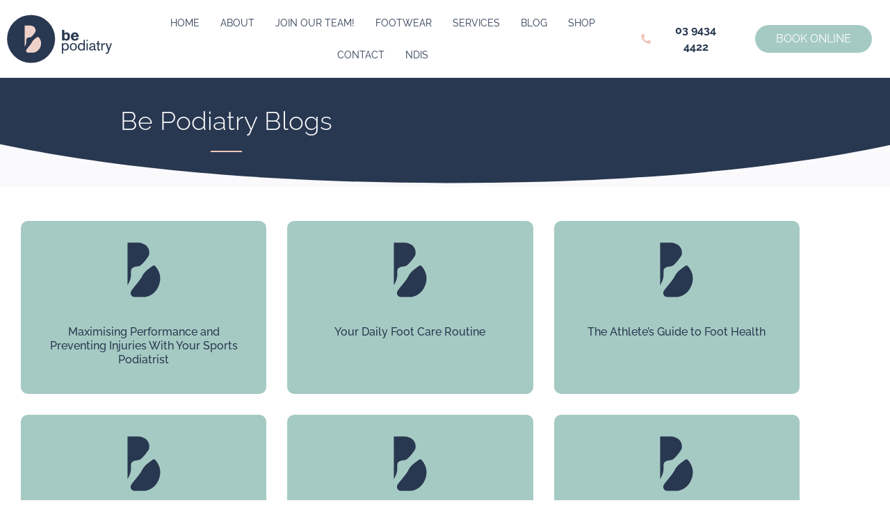

--- FILE ---
content_type: text/html; charset=UTF-8
request_url: https://bepodiatry.com.au/blog/page/4/
body_size: 22567
content:
<!doctype html>
<html lang="en-AU" prefix="og: https://ogp.me/ns#">
<head>
	<meta charset="UTF-8">
	<meta name="viewport" content="width=device-width, initial-scale=1">
	<link rel="profile" href="https://gmpg.org/xfn/11">
	
<!-- Google Tag Manager for WordPress by gtm4wp.com -->
<script data-cfasync="false" data-pagespeed-no-defer>
	var gtm4wp_datalayer_name = "dataLayer";
	var dataLayer = dataLayer || [];
</script>
<!-- End Google Tag Manager for WordPress by gtm4wp.com -->
<!-- Search Engine Optimisation by Rank Math PRO - https://rankmath.com/ -->
<title>Blogs - Page 4 of 8 - Be Podiatry</title>
<meta name="description" content="Blogs Archive - Page 4 of 8 - Be Podiatry"/>
<meta name="robots" content="follow, index"/>
<link rel="canonical" href="https://bepodiatry.com.au/blog/page/4/" />
<link rel="prev" href="https://bepodiatry.com.au/blog/page/3/" />
<link rel="next" href="https://bepodiatry.com.au/blog/page/5/" />
<meta property="og:locale" content="en_US" />
<meta property="og:type" content="article" />
<meta property="og:title" content="Blogs - Page 4 of 8 - Be Podiatry" />
<meta property="og:description" content="Blogs Archive - Page 4 of 8 - Be Podiatry" />
<meta property="og:url" content="https://bepodiatry.com.au/blog/page/4/" />
<meta property="og:site_name" content="Be Podiatry" />
<meta property="og:image" content="https://bepodiatry.com.au/wp-content/uploads/2020/09/Be-Podiatry.png" />
<meta property="og:image:secure_url" content="https://bepodiatry.com.au/wp-content/uploads/2020/09/Be-Podiatry.png" />
<meta property="og:image:width" content="1058" />
<meta property="og:image:height" content="593" />
<meta property="og:image:type" content="image/png" />
<meta name="twitter:card" content="summary_large_image" />
<meta name="twitter:title" content="Blogs - Page 4 of 8 - Be Podiatry" />
<meta name="twitter:description" content="Blogs Archive - Page 4 of 8 - Be Podiatry" />
<meta name="twitter:image" content="https://bepodiatry.com.au/wp-content/uploads/2020/09/Be-Podiatry.png" />
<script type="application/ld+json" class="rank-math-schema-pro">{"@context":"https://schema.org","@graph":[{"@type":"Place","@id":"https://bepodiatry.com.au/#place","geo":{"@type":"GeoCoordinates","latitude":"-37.706219","longitude":"145.092667"},"hasMap":"https://www.google.com/maps/search/?api=1&amp;query=-37.706219,145.092667","address":{"@type":"PostalAddress","streetAddress":"31 Beewar St","addressLocality":"Greensborough","addressRegion":"VIC","postalCode":"3088","addressCountry":"Australia"}},{"@type":"CommunityHealth","@id":"https://bepodiatry.com.au/#organization","name":"Be Podiatry","url":"https://bepodiatry.com.au","email":"info@bepodiatry.com.au","address":{"@type":"PostalAddress","streetAddress":"31 Beewar St","addressLocality":"Greensborough","addressRegion":"VIC","postalCode":"3088","addressCountry":"Australia"},"logo":{"@type":"ImageObject","@id":"https://bepodiatry.com.au/#logo","url":"https://bepodiatry.com.au/wp-content/uploads/2020/07/Be-Podiatry-Favicon.jpg","contentUrl":"https://bepodiatry.com.au/wp-content/uploads/2020/07/Be-Podiatry-Favicon.jpg","caption":"Be Podiatry","inLanguage":"en-AU","width":"512","height":"512"},"contactPoint":[{"@type":"ContactPoint","telephone":"(03) 9434 4422","contactType":"customer support"}],"openingHours":["Monday 09:00-19:00","Tuesday 08:00-20:00","Wednesday,Friday 08:00-17:00","Thursday 08:00-21:00","Saturday 09:00-13:00"],"location":{"@id":"https://bepodiatry.com.au/#place"}},{"@type":"WebSite","@id":"https://bepodiatry.com.au/#website","url":"https://bepodiatry.com.au","name":"Be Podiatry","publisher":{"@id":"https://bepodiatry.com.au/#organization"},"inLanguage":"en-AU"},{"@type":"CollectionPage","@id":"https://bepodiatry.com.au/blog/page/4/#webpage","url":"https://bepodiatry.com.au/blog/page/4/","name":"Blogs - Page 4 of 8 - Be Podiatry","isPartOf":{"@id":"https://bepodiatry.com.au/#website"},"inLanguage":"en-AU"}]}</script>
<link rel='dns-prefetch' href='//www.googletagmanager.com' />
<link rel="alternate" type="application/rss+xml" title="Be Podiatry &raquo; Feed" href="https://bepodiatry.com.au/feed/" />
<link rel="alternate" type="application/rss+xml" title="Be Podiatry &raquo; Comments Feed" href="https://bepodiatry.com.au/comments/feed/" />
<link rel="alternate" type="application/rss+xml" title="Be Podiatry &raquo; Blogs Feed" href="https://bepodiatry.com.au/blog/feed/" />
<style id='wp-img-auto-sizes-contain-inline-css'>
img:is([sizes=auto i],[sizes^="auto," i]){contain-intrinsic-size:3000px 1500px}
/*# sourceURL=wp-img-auto-sizes-contain-inline-css */
</style>
<link rel='stylesheet' id='dashicons-css' href='https://bepodiatry.com.au/wp-includes/css/dashicons.min.css?ver=6.9' media='all' />
<link rel='stylesheet' id='thickbox-css' href='https://bepodiatry.com.au/wp-includes/js/thickbox/thickbox.css?ver=6.9' media='all' />
<style id='wp-emoji-styles-inline-css'>

	img.wp-smiley, img.emoji {
		display: inline !important;
		border: none !important;
		box-shadow: none !important;
		height: 1em !important;
		width: 1em !important;
		margin: 0 0.07em !important;
		vertical-align: -0.1em !important;
		background: none !important;
		padding: 0 !important;
	}
/*# sourceURL=wp-emoji-styles-inline-css */
</style>
<link rel='stylesheet' id='wp-block-library-css' href='https://bepodiatry.com.au/wp-includes/css/dist/block-library/style.min.css?ver=6.9' media='all' />
<style id='global-styles-inline-css'>
:root{--wp--preset--aspect-ratio--square: 1;--wp--preset--aspect-ratio--4-3: 4/3;--wp--preset--aspect-ratio--3-4: 3/4;--wp--preset--aspect-ratio--3-2: 3/2;--wp--preset--aspect-ratio--2-3: 2/3;--wp--preset--aspect-ratio--16-9: 16/9;--wp--preset--aspect-ratio--9-16: 9/16;--wp--preset--color--black: #000000;--wp--preset--color--cyan-bluish-gray: #abb8c3;--wp--preset--color--white: #ffffff;--wp--preset--color--pale-pink: #f78da7;--wp--preset--color--vivid-red: #cf2e2e;--wp--preset--color--luminous-vivid-orange: #ff6900;--wp--preset--color--luminous-vivid-amber: #fcb900;--wp--preset--color--light-green-cyan: #7bdcb5;--wp--preset--color--vivid-green-cyan: #00d084;--wp--preset--color--pale-cyan-blue: #8ed1fc;--wp--preset--color--vivid-cyan-blue: #0693e3;--wp--preset--color--vivid-purple: #9b51e0;--wp--preset--gradient--vivid-cyan-blue-to-vivid-purple: linear-gradient(135deg,rgb(6,147,227) 0%,rgb(155,81,224) 100%);--wp--preset--gradient--light-green-cyan-to-vivid-green-cyan: linear-gradient(135deg,rgb(122,220,180) 0%,rgb(0,208,130) 100%);--wp--preset--gradient--luminous-vivid-amber-to-luminous-vivid-orange: linear-gradient(135deg,rgb(252,185,0) 0%,rgb(255,105,0) 100%);--wp--preset--gradient--luminous-vivid-orange-to-vivid-red: linear-gradient(135deg,rgb(255,105,0) 0%,rgb(207,46,46) 100%);--wp--preset--gradient--very-light-gray-to-cyan-bluish-gray: linear-gradient(135deg,rgb(238,238,238) 0%,rgb(169,184,195) 100%);--wp--preset--gradient--cool-to-warm-spectrum: linear-gradient(135deg,rgb(74,234,220) 0%,rgb(151,120,209) 20%,rgb(207,42,186) 40%,rgb(238,44,130) 60%,rgb(251,105,98) 80%,rgb(254,248,76) 100%);--wp--preset--gradient--blush-light-purple: linear-gradient(135deg,rgb(255,206,236) 0%,rgb(152,150,240) 100%);--wp--preset--gradient--blush-bordeaux: linear-gradient(135deg,rgb(254,205,165) 0%,rgb(254,45,45) 50%,rgb(107,0,62) 100%);--wp--preset--gradient--luminous-dusk: linear-gradient(135deg,rgb(255,203,112) 0%,rgb(199,81,192) 50%,rgb(65,88,208) 100%);--wp--preset--gradient--pale-ocean: linear-gradient(135deg,rgb(255,245,203) 0%,rgb(182,227,212) 50%,rgb(51,167,181) 100%);--wp--preset--gradient--electric-grass: linear-gradient(135deg,rgb(202,248,128) 0%,rgb(113,206,126) 100%);--wp--preset--gradient--midnight: linear-gradient(135deg,rgb(2,3,129) 0%,rgb(40,116,252) 100%);--wp--preset--font-size--small: 13px;--wp--preset--font-size--medium: 20px;--wp--preset--font-size--large: 36px;--wp--preset--font-size--x-large: 42px;--wp--preset--spacing--20: 0.44rem;--wp--preset--spacing--30: 0.67rem;--wp--preset--spacing--40: 1rem;--wp--preset--spacing--50: 1.5rem;--wp--preset--spacing--60: 2.25rem;--wp--preset--spacing--70: 3.38rem;--wp--preset--spacing--80: 5.06rem;--wp--preset--shadow--natural: 6px 6px 9px rgba(0, 0, 0, 0.2);--wp--preset--shadow--deep: 12px 12px 50px rgba(0, 0, 0, 0.4);--wp--preset--shadow--sharp: 6px 6px 0px rgba(0, 0, 0, 0.2);--wp--preset--shadow--outlined: 6px 6px 0px -3px rgb(255, 255, 255), 6px 6px rgb(0, 0, 0);--wp--preset--shadow--crisp: 6px 6px 0px rgb(0, 0, 0);}:root { --wp--style--global--content-size: 800px;--wp--style--global--wide-size: 1200px; }:where(body) { margin: 0; }.wp-site-blocks > .alignleft { float: left; margin-right: 2em; }.wp-site-blocks > .alignright { float: right; margin-left: 2em; }.wp-site-blocks > .aligncenter { justify-content: center; margin-left: auto; margin-right: auto; }:where(.wp-site-blocks) > * { margin-block-start: 24px; margin-block-end: 0; }:where(.wp-site-blocks) > :first-child { margin-block-start: 0; }:where(.wp-site-blocks) > :last-child { margin-block-end: 0; }:root { --wp--style--block-gap: 24px; }:root :where(.is-layout-flow) > :first-child{margin-block-start: 0;}:root :where(.is-layout-flow) > :last-child{margin-block-end: 0;}:root :where(.is-layout-flow) > *{margin-block-start: 24px;margin-block-end: 0;}:root :where(.is-layout-constrained) > :first-child{margin-block-start: 0;}:root :where(.is-layout-constrained) > :last-child{margin-block-end: 0;}:root :where(.is-layout-constrained) > *{margin-block-start: 24px;margin-block-end: 0;}:root :where(.is-layout-flex){gap: 24px;}:root :where(.is-layout-grid){gap: 24px;}.is-layout-flow > .alignleft{float: left;margin-inline-start: 0;margin-inline-end: 2em;}.is-layout-flow > .alignright{float: right;margin-inline-start: 2em;margin-inline-end: 0;}.is-layout-flow > .aligncenter{margin-left: auto !important;margin-right: auto !important;}.is-layout-constrained > .alignleft{float: left;margin-inline-start: 0;margin-inline-end: 2em;}.is-layout-constrained > .alignright{float: right;margin-inline-start: 2em;margin-inline-end: 0;}.is-layout-constrained > .aligncenter{margin-left: auto !important;margin-right: auto !important;}.is-layout-constrained > :where(:not(.alignleft):not(.alignright):not(.alignfull)){max-width: var(--wp--style--global--content-size);margin-left: auto !important;margin-right: auto !important;}.is-layout-constrained > .alignwide{max-width: var(--wp--style--global--wide-size);}body .is-layout-flex{display: flex;}.is-layout-flex{flex-wrap: wrap;align-items: center;}.is-layout-flex > :is(*, div){margin: 0;}body .is-layout-grid{display: grid;}.is-layout-grid > :is(*, div){margin: 0;}body{padding-top: 0px;padding-right: 0px;padding-bottom: 0px;padding-left: 0px;}a:where(:not(.wp-element-button)){text-decoration: underline;}:root :where(.wp-element-button, .wp-block-button__link){background-color: #32373c;border-width: 0;color: #fff;font-family: inherit;font-size: inherit;font-style: inherit;font-weight: inherit;letter-spacing: inherit;line-height: inherit;padding-top: calc(0.667em + 2px);padding-right: calc(1.333em + 2px);padding-bottom: calc(0.667em + 2px);padding-left: calc(1.333em + 2px);text-decoration: none;text-transform: inherit;}.has-black-color{color: var(--wp--preset--color--black) !important;}.has-cyan-bluish-gray-color{color: var(--wp--preset--color--cyan-bluish-gray) !important;}.has-white-color{color: var(--wp--preset--color--white) !important;}.has-pale-pink-color{color: var(--wp--preset--color--pale-pink) !important;}.has-vivid-red-color{color: var(--wp--preset--color--vivid-red) !important;}.has-luminous-vivid-orange-color{color: var(--wp--preset--color--luminous-vivid-orange) !important;}.has-luminous-vivid-amber-color{color: var(--wp--preset--color--luminous-vivid-amber) !important;}.has-light-green-cyan-color{color: var(--wp--preset--color--light-green-cyan) !important;}.has-vivid-green-cyan-color{color: var(--wp--preset--color--vivid-green-cyan) !important;}.has-pale-cyan-blue-color{color: var(--wp--preset--color--pale-cyan-blue) !important;}.has-vivid-cyan-blue-color{color: var(--wp--preset--color--vivid-cyan-blue) !important;}.has-vivid-purple-color{color: var(--wp--preset--color--vivid-purple) !important;}.has-black-background-color{background-color: var(--wp--preset--color--black) !important;}.has-cyan-bluish-gray-background-color{background-color: var(--wp--preset--color--cyan-bluish-gray) !important;}.has-white-background-color{background-color: var(--wp--preset--color--white) !important;}.has-pale-pink-background-color{background-color: var(--wp--preset--color--pale-pink) !important;}.has-vivid-red-background-color{background-color: var(--wp--preset--color--vivid-red) !important;}.has-luminous-vivid-orange-background-color{background-color: var(--wp--preset--color--luminous-vivid-orange) !important;}.has-luminous-vivid-amber-background-color{background-color: var(--wp--preset--color--luminous-vivid-amber) !important;}.has-light-green-cyan-background-color{background-color: var(--wp--preset--color--light-green-cyan) !important;}.has-vivid-green-cyan-background-color{background-color: var(--wp--preset--color--vivid-green-cyan) !important;}.has-pale-cyan-blue-background-color{background-color: var(--wp--preset--color--pale-cyan-blue) !important;}.has-vivid-cyan-blue-background-color{background-color: var(--wp--preset--color--vivid-cyan-blue) !important;}.has-vivid-purple-background-color{background-color: var(--wp--preset--color--vivid-purple) !important;}.has-black-border-color{border-color: var(--wp--preset--color--black) !important;}.has-cyan-bluish-gray-border-color{border-color: var(--wp--preset--color--cyan-bluish-gray) !important;}.has-white-border-color{border-color: var(--wp--preset--color--white) !important;}.has-pale-pink-border-color{border-color: var(--wp--preset--color--pale-pink) !important;}.has-vivid-red-border-color{border-color: var(--wp--preset--color--vivid-red) !important;}.has-luminous-vivid-orange-border-color{border-color: var(--wp--preset--color--luminous-vivid-orange) !important;}.has-luminous-vivid-amber-border-color{border-color: var(--wp--preset--color--luminous-vivid-amber) !important;}.has-light-green-cyan-border-color{border-color: var(--wp--preset--color--light-green-cyan) !important;}.has-vivid-green-cyan-border-color{border-color: var(--wp--preset--color--vivid-green-cyan) !important;}.has-pale-cyan-blue-border-color{border-color: var(--wp--preset--color--pale-cyan-blue) !important;}.has-vivid-cyan-blue-border-color{border-color: var(--wp--preset--color--vivid-cyan-blue) !important;}.has-vivid-purple-border-color{border-color: var(--wp--preset--color--vivid-purple) !important;}.has-vivid-cyan-blue-to-vivid-purple-gradient-background{background: var(--wp--preset--gradient--vivid-cyan-blue-to-vivid-purple) !important;}.has-light-green-cyan-to-vivid-green-cyan-gradient-background{background: var(--wp--preset--gradient--light-green-cyan-to-vivid-green-cyan) !important;}.has-luminous-vivid-amber-to-luminous-vivid-orange-gradient-background{background: var(--wp--preset--gradient--luminous-vivid-amber-to-luminous-vivid-orange) !important;}.has-luminous-vivid-orange-to-vivid-red-gradient-background{background: var(--wp--preset--gradient--luminous-vivid-orange-to-vivid-red) !important;}.has-very-light-gray-to-cyan-bluish-gray-gradient-background{background: var(--wp--preset--gradient--very-light-gray-to-cyan-bluish-gray) !important;}.has-cool-to-warm-spectrum-gradient-background{background: var(--wp--preset--gradient--cool-to-warm-spectrum) !important;}.has-blush-light-purple-gradient-background{background: var(--wp--preset--gradient--blush-light-purple) !important;}.has-blush-bordeaux-gradient-background{background: var(--wp--preset--gradient--blush-bordeaux) !important;}.has-luminous-dusk-gradient-background{background: var(--wp--preset--gradient--luminous-dusk) !important;}.has-pale-ocean-gradient-background{background: var(--wp--preset--gradient--pale-ocean) !important;}.has-electric-grass-gradient-background{background: var(--wp--preset--gradient--electric-grass) !important;}.has-midnight-gradient-background{background: var(--wp--preset--gradient--midnight) !important;}.has-small-font-size{font-size: var(--wp--preset--font-size--small) !important;}.has-medium-font-size{font-size: var(--wp--preset--font-size--medium) !important;}.has-large-font-size{font-size: var(--wp--preset--font-size--large) !important;}.has-x-large-font-size{font-size: var(--wp--preset--font-size--x-large) !important;}
:root :where(.wp-block-pullquote){font-size: 1.5em;line-height: 1.6;}
/*# sourceURL=global-styles-inline-css */
</style>
<link rel='stylesheet' id='addressfinder-woocommerce-css' href='https://bepodiatry.com.au/wp-content/plugins/addressfinder-woo/addressfinder-styles.css?ver=1.7.12' media='all' />
<link rel='stylesheet' id='woocommerce-layout-css' href='https://bepodiatry.com.au/wp-content/plugins/woocommerce/assets/css/woocommerce-layout.css?ver=10.4.3' media='all' />
<link rel='stylesheet' id='woocommerce-smallscreen-css' href='https://bepodiatry.com.au/wp-content/plugins/woocommerce/assets/css/woocommerce-smallscreen.css?ver=10.4.3' media='only screen and (max-width: 768px)' />
<link rel='stylesheet' id='woocommerce-general-css' href='https://bepodiatry.com.au/wp-content/plugins/woocommerce/assets/css/woocommerce.css?ver=10.4.3' media='all' />
<style id='woocommerce-inline-inline-css'>
.woocommerce form .form-row .required { visibility: visible; }
/*# sourceURL=woocommerce-inline-inline-css */
</style>
<link rel='stylesheet' id='hello-elementor-theme-style-css' href='https://bepodiatry.com.au/wp-content/themes/hello-elementor/assets/css/theme.css?ver=3.4.5' media='all' />
<link rel='stylesheet' id='hello-elementor-child-style-css' href='https://bepodiatry.com.au/wp-content/themes/hello-theme-child-master/style.css?ver=1.0.0' media='all' />
<link rel='stylesheet' id='hello-elementor-css' href='https://bepodiatry.com.au/wp-content/themes/hello-elementor/assets/css/reset.css?ver=3.4.5' media='all' />
<link rel='stylesheet' id='hello-elementor-header-footer-css' href='https://bepodiatry.com.au/wp-content/themes/hello-elementor/assets/css/header-footer.css?ver=3.4.5' media='all' />
<link rel='stylesheet' id='elementor-frontend-css' href='https://bepodiatry.com.au/wp-content/plugins/elementor/assets/css/frontend.min.css?ver=3.34.1' media='all' />
<link rel='stylesheet' id='widget-image-css' href='https://bepodiatry.com.au/wp-content/plugins/elementor/assets/css/widget-image.min.css?ver=3.34.1' media='all' />
<link rel='stylesheet' id='widget-nav-menu-css' href='https://bepodiatry.com.au/wp-content/plugins/elementor-pro/assets/css/widget-nav-menu.min.css?ver=3.34.0' media='all' />
<link rel='stylesheet' id='widget-icon-list-css' href='https://bepodiatry.com.au/wp-content/plugins/elementor/assets/css/widget-icon-list.min.css?ver=3.34.1' media='all' />
<link rel='stylesheet' id='widget-heading-css' href='https://bepodiatry.com.au/wp-content/plugins/elementor/assets/css/widget-heading.min.css?ver=3.34.1' media='all' />
<link rel='stylesheet' id='widget-form-css' href='https://bepodiatry.com.au/wp-content/plugins/elementor-pro/assets/css/widget-form.min.css?ver=3.34.0' media='all' />
<link rel='stylesheet' id='widget-divider-css' href='https://bepodiatry.com.au/wp-content/plugins/elementor/assets/css/widget-divider.min.css?ver=3.34.1' media='all' />
<link rel='stylesheet' id='e-shapes-css' href='https://bepodiatry.com.au/wp-content/plugins/elementor/assets/css/conditionals/shapes.min.css?ver=3.34.1' media='all' />
<link rel='stylesheet' id='widget-loop-common-css' href='https://bepodiatry.com.au/wp-content/plugins/elementor-pro/assets/css/widget-loop-common.min.css?ver=3.34.0' media='all' />
<link rel='stylesheet' id='widget-loop-grid-css' href='https://bepodiatry.com.au/wp-content/plugins/elementor-pro/assets/css/widget-loop-grid.min.css?ver=3.34.0' media='all' />
<link rel='stylesheet' id='jet-blocks-css' href='https://bepodiatry.com.au/wp-content/uploads/elementor/css/custom-jet-blocks.css?ver=1.3.22' media='all' />
<link rel='stylesheet' id='elementor-icons-css' href='https://bepodiatry.com.au/wp-content/plugins/elementor/assets/lib/eicons/css/elementor-icons.min.css?ver=5.45.0' media='all' />
<link rel='stylesheet' id='elementor-post-5831-css' href='https://bepodiatry.com.au/wp-content/uploads/elementor/css/post-5831.css?ver=1768655409' media='all' />
<link rel='stylesheet' id='elementor-post-22-css' href='https://bepodiatry.com.au/wp-content/uploads/elementor/css/post-22.css?ver=1768655410' media='all' />
<link rel='stylesheet' id='elementor-post-4953-css' href='https://bepodiatry.com.au/wp-content/uploads/elementor/css/post-4953.css?ver=1768655410' media='all' />
<link rel='stylesheet' id='elementor-post-5205-css' href='https://bepodiatry.com.au/wp-content/uploads/elementor/css/post-5205.css?ver=1768665827' media='all' />
<link rel='stylesheet' id='elementor-gf-local-poppins-css' href='https://bepodiatry.com.au/wp-content/uploads/elementor/google-fonts/css/poppins.css?ver=1742649257' media='all' />
<link rel='stylesheet' id='elementor-gf-local-raleway-css' href='https://bepodiatry.com.au/wp-content/uploads/elementor/google-fonts/css/raleway.css?ver=1742649273' media='all' />
<link rel='stylesheet' id='elementor-icons-shared-0-css' href='https://bepodiatry.com.au/wp-content/plugins/elementor/assets/lib/font-awesome/css/fontawesome.min.css?ver=5.15.3' media='all' />
<link rel='stylesheet' id='elementor-icons-fa-solid-css' href='https://bepodiatry.com.au/wp-content/plugins/elementor/assets/lib/font-awesome/css/solid.min.css?ver=5.15.3' media='all' />
<link rel='stylesheet' id='elementor-icons-fa-brands-css' href='https://bepodiatry.com.au/wp-content/plugins/elementor/assets/lib/font-awesome/css/brands.min.css?ver=5.15.3' media='all' />
<script id="woocommerce-google-analytics-integration-gtag-js-after">
/* Google Analytics for WooCommerce (gtag.js) */
					window.dataLayer = window.dataLayer || [];
					function gtag(){dataLayer.push(arguments);}
					// Set up default consent state.
					for ( const mode of [{"analytics_storage":"denied","ad_storage":"denied","ad_user_data":"denied","ad_personalization":"denied","region":["AT","BE","BG","HR","CY","CZ","DK","EE","FI","FR","DE","GR","HU","IS","IE","IT","LV","LI","LT","LU","MT","NL","NO","PL","PT","RO","SK","SI","ES","SE","GB","CH"]}] || [] ) {
						gtag( "consent", "default", { "wait_for_update": 500, ...mode } );
					}
					gtag("js", new Date());
					gtag("set", "developer_id.dOGY3NW", true);
					gtag("config", "G-C8GF9VXJG0", {"track_404":true,"allow_google_signals":true,"logged_in":false,"linker":{"domains":[],"allow_incoming":false},"custom_map":{"dimension1":"logged_in"}});
//# sourceURL=woocommerce-google-analytics-integration-gtag-js-after
</script>
<script src="https://bepodiatry.com.au/wp-includes/js/jquery/jquery.min.js?ver=3.7.1" id="jquery-core-js"></script>
<script src="https://bepodiatry.com.au/wp-includes/js/jquery/jquery-migrate.min.js?ver=3.4.1" id="jquery-migrate-js"></script>
<script src="https://bepodiatry.com.au/wp-content/plugins/woocommerce/assets/js/jquery-blockui/jquery.blockUI.min.js?ver=2.7.0-wc.10.4.3" id="wc-jquery-blockui-js" defer data-wp-strategy="defer"></script>
<script id="wc-add-to-cart-js-extra">
var wc_add_to_cart_params = {"ajax_url":"/wp-admin/admin-ajax.php","wc_ajax_url":"/?wc-ajax=%%endpoint%%","i18n_view_cart":"View cart","cart_url":"https://bepodiatry.com.au/cart/","is_cart":"","cart_redirect_after_add":"no"};
//# sourceURL=wc-add-to-cart-js-extra
</script>
<script src="https://bepodiatry.com.au/wp-content/plugins/woocommerce/assets/js/frontend/add-to-cart.min.js?ver=10.4.3" id="wc-add-to-cart-js" defer data-wp-strategy="defer"></script>
<script src="https://bepodiatry.com.au/wp-content/plugins/woocommerce/assets/js/js-cookie/js.cookie.min.js?ver=2.1.4-wc.10.4.3" id="wc-js-cookie-js" defer data-wp-strategy="defer"></script>
<script id="woocommerce-js-extra">
var woocommerce_params = {"ajax_url":"/wp-admin/admin-ajax.php","wc_ajax_url":"/?wc-ajax=%%endpoint%%","i18n_password_show":"Show password","i18n_password_hide":"Hide password"};
//# sourceURL=woocommerce-js-extra
</script>
<script src="https://bepodiatry.com.au/wp-content/plugins/woocommerce/assets/js/frontend/woocommerce.min.js?ver=10.4.3" id="woocommerce-js" defer data-wp-strategy="defer"></script>
<link rel="https://api.w.org/" href="https://bepodiatry.com.au/wp-json/" /><link rel="EditURI" type="application/rsd+xml" title="RSD" href="https://bepodiatry.com.au/xmlrpc.php?rsd" />
<meta name="generator" content="WordPress 6.9" />
<!-- Google Tag Manager -->
<script>(function(w,d,s,l,i){w[l]=w[l]||[];w[l].push({'gtm.start':
new Date().getTime(),event:'gtm.js'});var f=d.getElementsByTagName(s)[0],
j=d.createElement(s),dl=l!='dataLayer'?'&l='+l:'';j.async=true;j.src=
'https://www.googletagmanager.com/gtm.js?id='+i+dl;f.parentNode.insertBefore(j,f);
})(window,document,'script','dataLayer','GTM-TFRM2FBF');</script>
<!-- End Google Tag Manager -->
<!-- Google Tag Manager for WordPress by gtm4wp.com -->
<!-- GTM Container placement set to automatic -->
<script data-cfasync="false" data-pagespeed-no-defer>
	var dataLayer_content = {"pagePostType":"blog"};
	dataLayer.push( dataLayer_content );
</script>
<script data-cfasync="false" data-pagespeed-no-defer>
(function(w,d,s,l,i){w[l]=w[l]||[];w[l].push({'gtm.start':
new Date().getTime(),event:'gtm.js'});var f=d.getElementsByTagName(s)[0],
j=d.createElement(s),dl=l!='dataLayer'?'&l='+l:'';j.async=true;j.src=
'//www.googletagmanager.com/gtm.js?id='+i+dl;f.parentNode.insertBefore(j,f);
})(window,document,'script','dataLayer','GTM-MHPJNTX3');
</script>
<!-- End Google Tag Manager for WordPress by gtm4wp.com -->	<noscript><style>.woocommerce-product-gallery{ opacity: 1 !important; }</style></noscript>
	<meta name="generator" content="Elementor 3.34.1; features: additional_custom_breakpoints; settings: css_print_method-external, google_font-enabled, font_display-auto">
<script><!-- Facebook Pixel Code -->
!function(f,b,e,v,n,t,s){if(f.fbq)return;n=f.fbq=function(){n.callMethod?
n.callMethod.apply(n,arguments):n.queue.push(arguments)};if(!f._fbq)f._fbq=n;
n.push=n;n.loaded=!0;n.version='2.0';n.queue=[];t=b.createElement(e);t.async=!0;
t.src=v;s=b.getElementsByTagName(e)[0];s.parentNode.insertBefore(t,s)}(window,
document,'script','https://connect.facebook.net/en_US/fbevents.js');
fbq('init', '2011515999072077', {
em: 'insert_email_variable,'
});
fbq('track', 'PageView');
</script>
<noscript><img height="1" width="1" style="display:none"
src="https://www.facebook.com/tr?id=2011515999072077&ev=PageView&noscript=1"
/></noscript>
<!-- DO NOT MODIFY -->
<!-- End Facebook Pixel Code -->
<!-- Global site tag (gtag.js) - Google Analytics -->
<script async src="https://www.googletagmanager.com/gtag/js?id=UA-80189608-1"></script>
<script>
  window.dataLayer = window.dataLayer || [];
  function gtag(){dataLayer.push(arguments);}
  gtag('js', new Date());

  gtag('config', 'UA-80189608-1');
</script>
			<style>
				.e-con.e-parent:nth-of-type(n+4):not(.e-lazyloaded):not(.e-no-lazyload),
				.e-con.e-parent:nth-of-type(n+4):not(.e-lazyloaded):not(.e-no-lazyload) * {
					background-image: none !important;
				}
				@media screen and (max-height: 1024px) {
					.e-con.e-parent:nth-of-type(n+3):not(.e-lazyloaded):not(.e-no-lazyload),
					.e-con.e-parent:nth-of-type(n+3):not(.e-lazyloaded):not(.e-no-lazyload) * {
						background-image: none !important;
					}
				}
				@media screen and (max-height: 640px) {
					.e-con.e-parent:nth-of-type(n+2):not(.e-lazyloaded):not(.e-no-lazyload),
					.e-con.e-parent:nth-of-type(n+2):not(.e-lazyloaded):not(.e-no-lazyload) * {
						background-image: none !important;
					}
				}
			</style>
			<link rel="icon" href="https://bepodiatry.com.au/wp-content/uploads/2020/07/cropped-Be-Podiatry-Favicon-32x32.jpg" sizes="32x32" />
<link rel="icon" href="https://bepodiatry.com.au/wp-content/uploads/2020/07/cropped-Be-Podiatry-Favicon-192x192.jpg" sizes="192x192" />
<link rel="apple-touch-icon" href="https://bepodiatry.com.au/wp-content/uploads/2020/07/cropped-Be-Podiatry-Favicon-180x180.jpg" />
<meta name="msapplication-TileImage" content="https://bepodiatry.com.au/wp-content/uploads/2020/07/cropped-Be-Podiatry-Favicon-270x270.jpg" />
		<style id="wp-custom-css">
			div#header-phone {
    min-width: 150px;
}

i.fas.fa-building {
    display: none;
}

div#header-button {
    min-width: 220px;
}

div.header-logo {
    max-width: 190px;
	min-width:190px
}

.elementor-widget-image .elementor-image>a img[src$=".svg"] {
	width:100%;
}

header.page-header {
    display: none;
}

#footer-icons i.fab.fa-facebook-f, #footer-icons i.fab.fa-instagram, #footer-icons i.fab.fa-youtube {
    border: 1px solid #eec6b8;
    padding: 7px;
    height: 30px;
    -moz-border-radius: 75px;
    -webkit-border-radius: 75px;
    width: 30px;
    background-color: #fff;
}

div#single-page-open-time {
    text-align: center;
	color:#293851;
}

i.fas.fa-envelope {
    margin-top: 4px;
}

#popup-hours td {
    font-size: 14px;
}

span#open-hours-sidebar {
    text-decoration: underline;
}

img.alignright {
    margin-top: 10px;
}

.blog-tiles-column {
    min-height: 209px;
}

nav.elementor-pagination {
    padding-top: 30px;
}

span.post-navigation__next--title {
    padding-left: 20px;
}


.team-members i.fas.fa-phone, 
.team-members i.fas.fa-envelope {
    border: 1px solid #eec6b8;
    padding: 7px;
    height: 30px;
    -moz-border-radius: 75px;
    -webkit-border-radius: 75px;
    width: 30px;
    background-color: #fff;
	margin-top: 0px;
}

.elementor-toggle .elementor-tab-title.elementor-active {
    border-bottom: none;
    display: none;
}

.elementor-toggle .elementor-tab-title {
    border-bottom: 0px;
}

.underline {
	text-decoration:underline;
}

.page-id-5653 div#page-sidebar-1 {
    display: none;
}

.elementor-element.elementor-element-3aeacc4.elementor-column.elementor-col-50.elementor-top-column {
    width: 100%;
}

ul {
    margin-bottom: 15px;
}

.page-id-5862 h2 {
    font-family: "Raleway", Sans-serif;
    font-size: 32px!important;
    font-weight: 400!important;
    line-height: 1.2em!important;
}

.page-id-5862  p.woocommerce-notice.woocommerce-notice--success.woocommerce-thankyou-order-received {
    font-family: "Raleway", Sans-serif;
    font-size: 32px!important;
    font-weight: 400!important;
    line-height: 1.2em!important;
    margin-bottom: 40px!important;
}

.woocommerce-message {
    border-top-color: #eec6b8;
}

.woocommerce-message::before {
    content: "\e015";
    color: #eec6b8;
}

.woocommerce-notices-wrapper {
    z-index: 5000!important;
}

.elementor-shape.elementor-shape-bottom {
    z-index: 10;
}

.woocommerce-message {
    z-index: 5000;
}

li.wc_payment_method.payment_method_eh_paypal_express img {
    display: none;
}

/* Header Media Query Styling */

@media all and (min-width: 1025px) and (max-width: 1330px) { 
.elementor-nav-menu--main .elementor-nav-menu a {
    padding: 13px 15px;
}

.elementor-22 .elementor-element.elementor-element-773156d {
    padding: 0px 0px 0px 0px;
}
}


@media all and (min-width: 1025px) and (max-width: 1220px) { 
div#header-phone {
    display: none;
}
}

@media all and (min-width: 1025px) and (max-width: 1070px) {
    .elementor-22 .elementor-element.elementor-element-9779709 .elementor-nav-menu .elementor-item {
    font-size: 12px;
}
}

@media all and (min-width: 200px) and (max-width: 1024px) { 

#tablet-mobile-logo .elementor-widget-image .elementor-image>a img[src$=".svg"] {
    width: 145px;
}
}

@media all and (min-width: 200px) and (max-width: 332px) { 
.elementor-22 .elementor-element.elementor-element-868f39d {
    width: 60%;
}

.elementor-22 .elementor-element.elementor-element-8881bfc {
    width: 40%;
}
}




@media all and (max-width: 480px) { 
.blog-tiles-column {
    min-height: 0px;
}
}		</style>
		</head>
<body data-rsssl=1 class="archive paged post-type-archive post-type-archive-blog wp-embed-responsive paged-4 post-type-paged-4 wp-theme-hello-elementor wp-child-theme-hello-theme-child-master theme-hello-elementor woocommerce-no-js hello-elementor-default elementor-page-5205 elementor-default elementor-template-full-width elementor-kit-5831">

<!-- Google Tag Manager (noscript) -->
<noscript><iframe src="https://www.googletagmanager.com/ns.html?id=GTM-TFRM2FBF"
height="0" width="0" style="display:none;visibility:hidden"></iframe></noscript>
<!-- End Google Tag Manager (noscript) -->
<!-- GTM Container placement set to automatic -->
<!-- Google Tag Manager (noscript) -->
				<noscript><iframe src="https://www.googletagmanager.com/ns.html?id=GTM-MHPJNTX3" height="0" width="0" style="display:none;visibility:hidden" aria-hidden="true"></iframe></noscript>
<!-- End Google Tag Manager (noscript) -->
<a class="skip-link screen-reader-text" href="#content">Skip to content</a>

		<header data-elementor-type="header" data-elementor-id="22" class="elementor elementor-22 elementor-location-header" data-elementor-post-type="elementor_library">
					<section class="elementor-section elementor-top-section elementor-element elementor-element-773156d elementor-section-stretched elementor-section-full_width elementor-hidden-tablet elementor-hidden-phone elementor-section-height-default elementor-section-height-default" data-id="773156d" data-element_type="section" data-settings="{&quot;stretch_section&quot;:&quot;section-stretched&quot;,&quot;background_background&quot;:&quot;classic&quot;}">
						<div class="elementor-container elementor-column-gap-default">
					<div class="elementor-column elementor-col-25 elementor-top-column elementor-element elementor-element-1a0a016 header-logo" data-id="1a0a016" data-element_type="column">
			<div class="elementor-widget-wrap elementor-element-populated">
						<div class="elementor-element elementor-element-64a2392 elementor-widget elementor-widget-image" data-id="64a2392" data-element_type="widget" data-widget_type="image.default">
				<div class="elementor-widget-container">
																<a href="/">
							<img src="https://bepodiatry.com.au/wp-content/uploads/2020/07/Be-Podiatry-Logo.svg" class="attachment-full size-full wp-image-4996" alt="Be Podiatry Logo" />								</a>
															</div>
				</div>
					</div>
		</div>
				<div class="elementor-column elementor-col-25 elementor-top-column elementor-element elementor-element-c9b9194" data-id="c9b9194" data-element_type="column">
			<div class="elementor-widget-wrap elementor-element-populated">
						<div class="elementor-element elementor-element-9779709 elementor-nav-menu__align-center elementor-nav-menu--dropdown-tablet elementor-nav-menu__text-align-aside elementor-nav-menu--toggle elementor-nav-menu--burger elementor-widget elementor-widget-nav-menu" data-id="9779709" data-element_type="widget" data-settings="{&quot;layout&quot;:&quot;horizontal&quot;,&quot;submenu_icon&quot;:{&quot;value&quot;:&quot;&lt;i class=\&quot;fas fa-caret-down\&quot; aria-hidden=\&quot;true\&quot;&gt;&lt;\/i&gt;&quot;,&quot;library&quot;:&quot;fa-solid&quot;},&quot;toggle&quot;:&quot;burger&quot;}" data-widget_type="nav-menu.default">
				<div class="elementor-widget-container">
								<nav aria-label="Menu" class="elementor-nav-menu--main elementor-nav-menu__container elementor-nav-menu--layout-horizontal e--pointer-underline e--animation-fade">
				<ul id="menu-1-9779709" class="elementor-nav-menu"><li class="menu-item menu-item-type-post_type menu-item-object-page menu-item-home menu-item-29"><a href="https://bepodiatry.com.au/" class="elementor-item">Home</a></li>
<li class="menu-item menu-item-type-post_type menu-item-object-page menu-item-25"><a href="https://bepodiatry.com.au/about/" class="elementor-item">About</a></li>
<li class="menu-item menu-item-type-post_type menu-item-object-page menu-item-5855"><a href="https://bepodiatry.com.au/join-the-team/" class="elementor-item">Join Our Team!</a></li>
<li class="menu-item menu-item-type-post_type menu-item-object-page menu-item-28"><a href="https://bepodiatry.com.au/footwear/" class="elementor-item">Footwear</a></li>
<li class="menu-item menu-item-type-post_type menu-item-object-page menu-item-32"><a href="https://bepodiatry.com.au/services/" class="elementor-item">Services</a></li>
<li class="menu-item menu-item-type-custom menu-item-object-custom menu-item-5209"><a href="https://bepodiatry.com.au/blog/" class="elementor-item">Blog</a></li>
<li class="menu-item menu-item-type-custom menu-item-object-custom menu-item-6093"><a href="https://bepodiatry.com.au/shop/" class="elementor-item">Shop</a></li>
<li class="menu-item menu-item-type-post_type menu-item-object-page menu-item-27"><a href="https://bepodiatry.com.au/contact-us/" class="elementor-item">Contact</a></li>
<li class="menu-item menu-item-type-post_type menu-item-object-page menu-item-6410"><a href="https://bepodiatry.com.au/ndis/" class="elementor-item">NDIS</a></li>
</ul>			</nav>
					<div class="elementor-menu-toggle" role="button" tabindex="0" aria-label="Menu Toggle" aria-expanded="false">
			<i aria-hidden="true" role="presentation" class="elementor-menu-toggle__icon--open eicon-menu-bar"></i><i aria-hidden="true" role="presentation" class="elementor-menu-toggle__icon--close eicon-close"></i>		</div>
					<nav class="elementor-nav-menu--dropdown elementor-nav-menu__container" aria-hidden="true">
				<ul id="menu-2-9779709" class="elementor-nav-menu"><li class="menu-item menu-item-type-post_type menu-item-object-page menu-item-home menu-item-29"><a href="https://bepodiatry.com.au/" class="elementor-item" tabindex="-1">Home</a></li>
<li class="menu-item menu-item-type-post_type menu-item-object-page menu-item-25"><a href="https://bepodiatry.com.au/about/" class="elementor-item" tabindex="-1">About</a></li>
<li class="menu-item menu-item-type-post_type menu-item-object-page menu-item-5855"><a href="https://bepodiatry.com.au/join-the-team/" class="elementor-item" tabindex="-1">Join Our Team!</a></li>
<li class="menu-item menu-item-type-post_type menu-item-object-page menu-item-28"><a href="https://bepodiatry.com.au/footwear/" class="elementor-item" tabindex="-1">Footwear</a></li>
<li class="menu-item menu-item-type-post_type menu-item-object-page menu-item-32"><a href="https://bepodiatry.com.au/services/" class="elementor-item" tabindex="-1">Services</a></li>
<li class="menu-item menu-item-type-custom menu-item-object-custom menu-item-5209"><a href="https://bepodiatry.com.au/blog/" class="elementor-item" tabindex="-1">Blog</a></li>
<li class="menu-item menu-item-type-custom menu-item-object-custom menu-item-6093"><a href="https://bepodiatry.com.au/shop/" class="elementor-item" tabindex="-1">Shop</a></li>
<li class="menu-item menu-item-type-post_type menu-item-object-page menu-item-27"><a href="https://bepodiatry.com.au/contact-us/" class="elementor-item" tabindex="-1">Contact</a></li>
<li class="menu-item menu-item-type-post_type menu-item-object-page menu-item-6410"><a href="https://bepodiatry.com.au/ndis/" class="elementor-item" tabindex="-1">NDIS</a></li>
</ul>			</nav>
						</div>
				</div>
					</div>
		</div>
				<div class="elementor-column elementor-col-25 elementor-top-column elementor-element elementor-element-5d8b771" data-id="5d8b771" data-element_type="column" id="header-phone">
			<div class="elementor-widget-wrap elementor-element-populated">
						<div class="elementor-element elementor-element-feb755d elementor-icon-list--layout-inline elementor-align-center elementor-list-item-link-full_width elementor-widget elementor-widget-icon-list" data-id="feb755d" data-element_type="widget" data-widget_type="icon-list.default">
				<div class="elementor-widget-container">
							<ul class="elementor-icon-list-items elementor-inline-items">
							<li class="elementor-icon-list-item elementor-inline-item">
											<a href="tel:0394344422">

												<span class="elementor-icon-list-icon">
							<i aria-hidden="true" class="fas fa-phone-alt"></i>						</span>
										<span class="elementor-icon-list-text">03 9434 4422</span>
											</a>
									</li>
						</ul>
						</div>
				</div>
					</div>
		</div>
				<div class="elementor-column elementor-col-25 elementor-top-column elementor-element elementor-element-ed8d2e3" data-id="ed8d2e3" data-element_type="column" id="header-button">
			<div class="elementor-widget-wrap elementor-element-populated">
						<div class="elementor-element elementor-element-8a93a78 elementor-align-center elementor-widget elementor-widget-button" data-id="8a93a78" data-element_type="widget" data-widget_type="button.default">
				<div class="elementor-widget-container">
									<div class="elementor-button-wrapper">
					<a class="elementor-button elementor-button-link elementor-size-sm" href="https://be-podiatry.au1.cliniko.com/bookings#location" target="_blank">
						<span class="elementor-button-content-wrapper">
									<span class="elementor-button-text">Book Online</span>
					</span>
					</a>
				</div>
								</div>
				</div>
					</div>
		</div>
					</div>
		</section>
				<section class="elementor-section elementor-top-section elementor-element elementor-element-5d5c56b elementor-hidden-desktop elementor-section-boxed elementor-section-height-default elementor-section-height-default" data-id="5d5c56b" data-element_type="section" data-settings="{&quot;background_background&quot;:&quot;classic&quot;}">
						<div class="elementor-container elementor-column-gap-default">
					<div class="elementor-column elementor-col-100 elementor-top-column elementor-element elementor-element-8a5caa1" data-id="8a5caa1" data-element_type="column">
			<div class="elementor-widget-wrap elementor-element-populated">
						<section class="elementor-section elementor-inner-section elementor-element elementor-element-e443c86 elementor-section-boxed elementor-section-height-default elementor-section-height-default" data-id="e443c86" data-element_type="section">
						<div class="elementor-container elementor-column-gap-default">
					<div class="elementor-column elementor-col-50 elementor-inner-column elementor-element elementor-element-8881bfc" data-id="8881bfc" data-element_type="column" id="tablet-mobile-logo">
			<div class="elementor-widget-wrap elementor-element-populated">
						<div class="elementor-element elementor-element-f70c39b elementor-widget elementor-widget-image" data-id="f70c39b" data-element_type="widget" data-widget_type="image.default">
				<div class="elementor-widget-container">
																<a href="/">
							<img src="https://bepodiatry.com.au/wp-content/uploads/2020/07/Be-Podiatry-Logo.svg" class="attachment-full size-full wp-image-4996" alt="Be Podiatry Logo" />								</a>
															</div>
				</div>
					</div>
		</div>
				<div class="elementor-column elementor-col-50 elementor-inner-column elementor-element elementor-element-868f39d" data-id="868f39d" data-element_type="column">
			<div class="elementor-widget-wrap elementor-element-populated">
						<div class="elementor-element elementor-element-c638be4 elementor-icon-list--layout-inline elementor-mobile-align-end elementor-hidden-desktop elementor-hidden-tablet elementor-widget-tablet__width-auto elementor-list-item-link-full_width elementor-widget elementor-widget-icon-list" data-id="c638be4" data-element_type="widget" data-widget_type="icon-list.default">
				<div class="elementor-widget-container">
							<ul class="elementor-icon-list-items elementor-inline-items">
							<li class="elementor-icon-list-item elementor-inline-item">
											<a href="tel:0394344422">

												<span class="elementor-icon-list-icon">
							<i aria-hidden="true" class="fas fa-phone-alt"></i>						</span>
										<span class="elementor-icon-list-text"></span>
											</a>
									</li>
								<li class="elementor-icon-list-item elementor-inline-item">
											<a href="https://bepodiatry.com.au/book-online/" target="_blank">

												<span class="elementor-icon-list-icon">
							<i aria-hidden="true" class="fas fa-calendar-alt"></i>						</span>
										<span class="elementor-icon-list-text"></span>
											</a>
									</li>
						</ul>
						</div>
				</div>
				<div class="elementor-element elementor-element-0c9fe74 elementor-align-center elementor-tablet-align-right elementor-hidden-phone elementor-widget-tablet__width-auto elementor-widget elementor-widget-button" data-id="0c9fe74" data-element_type="widget" data-widget_type="button.default">
				<div class="elementor-widget-container">
									<div class="elementor-button-wrapper">
					<a class="elementor-button elementor-button-link elementor-size-sm" href="https://bepodiatry.com.au/book-online/" target="_blank">
						<span class="elementor-button-content-wrapper">
									<span class="elementor-button-text">Book Online</span>
					</span>
					</a>
				</div>
								</div>
				</div>
				<div class="elementor-element elementor-element-e7f7c4e elementor-nav-menu__align-start elementor-nav-menu--stretch elementor-nav-menu__text-align-center elementor-widget-tablet__width-auto elementor-nav-menu--dropdown-tablet elementor-nav-menu--toggle elementor-nav-menu--burger elementor-widget elementor-widget-nav-menu" data-id="e7f7c4e" data-element_type="widget" data-settings="{&quot;full_width&quot;:&quot;stretch&quot;,&quot;layout&quot;:&quot;horizontal&quot;,&quot;submenu_icon&quot;:{&quot;value&quot;:&quot;&lt;i class=\&quot;fas fa-caret-down\&quot; aria-hidden=\&quot;true\&quot;&gt;&lt;\/i&gt;&quot;,&quot;library&quot;:&quot;fa-solid&quot;},&quot;toggle&quot;:&quot;burger&quot;}" data-widget_type="nav-menu.default">
				<div class="elementor-widget-container">
								<nav aria-label="Menu" class="elementor-nav-menu--main elementor-nav-menu__container elementor-nav-menu--layout-horizontal e--pointer-underline e--animation-fade">
				<ul id="menu-1-e7f7c4e" class="elementor-nav-menu"><li class="menu-item menu-item-type-post_type menu-item-object-page menu-item-home menu-item-29"><a href="https://bepodiatry.com.au/" class="elementor-item">Home</a></li>
<li class="menu-item menu-item-type-post_type menu-item-object-page menu-item-25"><a href="https://bepodiatry.com.au/about/" class="elementor-item">About</a></li>
<li class="menu-item menu-item-type-post_type menu-item-object-page menu-item-5855"><a href="https://bepodiatry.com.au/join-the-team/" class="elementor-item">Join Our Team!</a></li>
<li class="menu-item menu-item-type-post_type menu-item-object-page menu-item-28"><a href="https://bepodiatry.com.au/footwear/" class="elementor-item">Footwear</a></li>
<li class="menu-item menu-item-type-post_type menu-item-object-page menu-item-32"><a href="https://bepodiatry.com.au/services/" class="elementor-item">Services</a></li>
<li class="menu-item menu-item-type-custom menu-item-object-custom menu-item-5209"><a href="https://bepodiatry.com.au/blog/" class="elementor-item">Blog</a></li>
<li class="menu-item menu-item-type-custom menu-item-object-custom menu-item-6093"><a href="https://bepodiatry.com.au/shop/" class="elementor-item">Shop</a></li>
<li class="menu-item menu-item-type-post_type menu-item-object-page menu-item-27"><a href="https://bepodiatry.com.au/contact-us/" class="elementor-item">Contact</a></li>
<li class="menu-item menu-item-type-post_type menu-item-object-page menu-item-6410"><a href="https://bepodiatry.com.au/ndis/" class="elementor-item">NDIS</a></li>
</ul>			</nav>
					<div class="elementor-menu-toggle" role="button" tabindex="0" aria-label="Menu Toggle" aria-expanded="false">
			<i aria-hidden="true" role="presentation" class="elementor-menu-toggle__icon--open eicon-menu-bar"></i><i aria-hidden="true" role="presentation" class="elementor-menu-toggle__icon--close eicon-close"></i>		</div>
					<nav class="elementor-nav-menu--dropdown elementor-nav-menu__container" aria-hidden="true">
				<ul id="menu-2-e7f7c4e" class="elementor-nav-menu"><li class="menu-item menu-item-type-post_type menu-item-object-page menu-item-home menu-item-29"><a href="https://bepodiatry.com.au/" class="elementor-item" tabindex="-1">Home</a></li>
<li class="menu-item menu-item-type-post_type menu-item-object-page menu-item-25"><a href="https://bepodiatry.com.au/about/" class="elementor-item" tabindex="-1">About</a></li>
<li class="menu-item menu-item-type-post_type menu-item-object-page menu-item-5855"><a href="https://bepodiatry.com.au/join-the-team/" class="elementor-item" tabindex="-1">Join Our Team!</a></li>
<li class="menu-item menu-item-type-post_type menu-item-object-page menu-item-28"><a href="https://bepodiatry.com.au/footwear/" class="elementor-item" tabindex="-1">Footwear</a></li>
<li class="menu-item menu-item-type-post_type menu-item-object-page menu-item-32"><a href="https://bepodiatry.com.au/services/" class="elementor-item" tabindex="-1">Services</a></li>
<li class="menu-item menu-item-type-custom menu-item-object-custom menu-item-5209"><a href="https://bepodiatry.com.au/blog/" class="elementor-item" tabindex="-1">Blog</a></li>
<li class="menu-item menu-item-type-custom menu-item-object-custom menu-item-6093"><a href="https://bepodiatry.com.au/shop/" class="elementor-item" tabindex="-1">Shop</a></li>
<li class="menu-item menu-item-type-post_type menu-item-object-page menu-item-27"><a href="https://bepodiatry.com.au/contact-us/" class="elementor-item" tabindex="-1">Contact</a></li>
<li class="menu-item menu-item-type-post_type menu-item-object-page menu-item-6410"><a href="https://bepodiatry.com.au/ndis/" class="elementor-item" tabindex="-1">NDIS</a></li>
</ul>			</nav>
						</div>
				</div>
					</div>
		</div>
					</div>
		</section>
					</div>
		</div>
					</div>
		</section>
				</header>
				<div data-elementor-type="archive" data-elementor-id="5205" class="elementor elementor-5205 elementor-location-archive" data-elementor-post-type="elementor_library">
					<section class="elementor-section elementor-top-section elementor-element elementor-element-b2b51c5 elementor-section-height-min-height elementor-section-boxed elementor-section-height-default elementor-section-items-middle" data-id="b2b51c5" data-element_type="section" data-settings="{&quot;background_background&quot;:&quot;classic&quot;,&quot;shape_divider_bottom&quot;:&quot;curve&quot;,&quot;shape_divider_bottom_negative&quot;:&quot;yes&quot;}">
					<div class="elementor-shape elementor-shape-bottom" aria-hidden="true" data-negative="true">
			<svg xmlns="http://www.w3.org/2000/svg" viewBox="0 0 1000 100" preserveAspectRatio="none">
	<path class="elementor-shape-fill" d="M500,97C126.7,96.3,0.8,19.8,0,0v100l1000,0V1C1000,19.4,873.3,97.8,500,97z"/>
</svg>		</div>
					<div class="elementor-container elementor-column-gap-default">
					<div class="elementor-column elementor-col-100 elementor-top-column elementor-element elementor-element-d23b0f2" data-id="d23b0f2" data-element_type="column">
			<div class="elementor-widget-wrap elementor-element-populated">
						<div class="elementor-element elementor-element-2fc0189 elementor-widget elementor-widget-theme-page-title elementor-page-title elementor-widget-heading" data-id="2fc0189" data-element_type="widget" data-widget_type="theme-page-title.default">
				<div class="elementor-widget-container">
					<h1 class="elementor-heading-title elementor-size-default">Be Podiatry Blogs</h1>				</div>
				</div>
				<div class="elementor-element elementor-element-8bf0dae elementor-widget-divider--view-line elementor-widget elementor-widget-divider" data-id="8bf0dae" data-element_type="widget" data-widget_type="divider.default">
				<div class="elementor-widget-container">
							<div class="elementor-divider">
			<span class="elementor-divider-separator">
						</span>
		</div>
						</div>
				</div>
					</div>
		</div>
					</div>
		</section>
				<section class="elementor-section elementor-top-section elementor-element elementor-element-334a112 elementor-section-boxed elementor-section-height-default elementor-section-height-default" data-id="334a112" data-element_type="section">
						<div class="elementor-container elementor-column-gap-default">
					<div class="elementor-column elementor-col-100 elementor-top-column elementor-element elementor-element-6c1c03a" data-id="6c1c03a" data-element_type="column">
			<div class="elementor-widget-wrap elementor-element-populated">
						<div class="elementor-element elementor-element-74ab388 elementor-grid-3 elementor-grid-tablet-2 elementor-grid-mobile-1 elementor-widget elementor-widget-loop-grid" data-id="74ab388" data-element_type="widget" data-settings="{&quot;template_id&quot;:&quot;6638&quot;,&quot;_skin&quot;:&quot;post&quot;,&quot;columns&quot;:&quot;3&quot;,&quot;columns_tablet&quot;:&quot;2&quot;,&quot;columns_mobile&quot;:&quot;1&quot;,&quot;edit_handle_selector&quot;:&quot;[data-elementor-type=\&quot;loop-item\&quot;]&quot;,&quot;row_gap&quot;:{&quot;unit&quot;:&quot;px&quot;,&quot;size&quot;:&quot;&quot;,&quot;sizes&quot;:[]},&quot;row_gap_tablet&quot;:{&quot;unit&quot;:&quot;px&quot;,&quot;size&quot;:&quot;&quot;,&quot;sizes&quot;:[]},&quot;row_gap_mobile&quot;:{&quot;unit&quot;:&quot;px&quot;,&quot;size&quot;:&quot;&quot;,&quot;sizes&quot;:[]}}" data-widget_type="loop-grid.post">
				<div class="elementor-widget-container">
							<div class="elementor-loop-container elementor-grid" role="list">
		<style id="loop-6638">.elementor-6638 .elementor-element.elementor-element-7bcdd18:not(.elementor-motion-effects-element-type-background), .elementor-6638 .elementor-element.elementor-element-7bcdd18 > .elementor-motion-effects-container > .elementor-motion-effects-layer{background-color:#A5CAC3;}.elementor-6638 .elementor-element.elementor-element-7bcdd18, .elementor-6638 .elementor-element.elementor-element-7bcdd18 > .elementor-background-overlay{border-radius:10px 10px 10px 10px;}.elementor-6638 .elementor-element.elementor-element-7bcdd18{transition:background 0.3s, border 0.3s, border-radius 0.3s, box-shadow 0.3s;padding:20px 20px 20px 20px;}.elementor-6638 .elementor-element.elementor-element-7bcdd18 > .elementor-background-overlay{transition:background 0.3s, border-radius 0.3s, opacity 0.3s;}.elementor-6638 .elementor-element.elementor-element-7785282 > .elementor-widget-container{padding:0px 120px 0px 120px;}.elementor-6638 .elementor-element.elementor-element-1537c4f > .elementor-widget-container{margin:20px 0px 0px 0px;}.elementor-6638 .elementor-element.elementor-element-1537c4f{text-align:center;}.elementor-6638 .elementor-element.elementor-element-1537c4f .elementor-heading-title{font-family:"Raleway", Sans-serif;font-size:16px;line-height:20px;color:#293851;}@media(max-width:1024px){.elementor-6638 .elementor-element.elementor-element-7785282 > .elementor-widget-container{padding:0px 80px 0px 80px;}}@media(max-width:767px){.elementor-6638 .elementor-element.elementor-element-7785282 > .elementor-widget-container{padding:0px 0px 0px 0px;}}</style>		<div data-elementor-type="loop-item" data-elementor-id="6638" class="elementor elementor-6638 e-loop-item e-loop-item-6479 post-6479 blog type-blog status-publish has-post-thumbnail hentry category-foot-health" data-elementor-post-type="elementor_library" data-custom-edit-handle="1">
					<section class="elementor-section elementor-top-section elementor-element elementor-element-7bcdd18 blog-tiles-container elementor-section-boxed elementor-section-height-default elementor-section-height-default" data-id="7bcdd18" data-element_type="section" data-settings="{&quot;background_background&quot;:&quot;classic&quot;}">
						<div class="elementor-container elementor-column-gap-default">
					<div class="make-column-clickable-elementor elementor-column elementor-col-100 elementor-top-column elementor-element elementor-element-1b52f32 blog-tiles-column" style="cursor: pointer;" data-column-clickable="https://bepodiatry.com.au/blog/maximising-performance-and-preventing-injuries-with-your-sports-podiatrist/" data-column-clickable-blank="_self" data-id="1b52f32" data-element_type="column">
			<div class="elementor-widget-wrap elementor-element-populated">
						<div class="elementor-element elementor-element-7785282 elementor-widget elementor-widget-image" data-id="7785282" data-element_type="widget" data-widget_type="image.default">
				<div class="elementor-widget-container">
																<a href="https://bepodiatry.com.au/blog/maximising-performance-and-preventing-injuries-with-your-sports-podiatrist/">
							<img fetchpriority="high" width="800" height="800" src="https://bepodiatry.com.au/wp-content/uploads/2020/07/Navy-Be-Podiatry-Icon-01.svg" class="attachment-large size-large wp-image-5202" alt="Navy Be-Podiatry Icon" srcset="https://bepodiatry.com.au/wp-content/uploads//2020/07/Navy-Be-Podiatry-Icon-01.svg 150w, https://bepodiatry.com.au/wp-content/uploads//2020/07/Navy-Be-Podiatry-Icon-01.svg 300w, https://bepodiatry.com.au/wp-content/uploads//2020/07/Navy-Be-Podiatry-Icon-01.svg 1024w" sizes="(max-width: 800px) 100vw, 800px" />								</a>
															</div>
				</div>
				<div class="elementor-element elementor-element-1537c4f elementor-widget elementor-widget-heading" data-id="1537c4f" data-element_type="widget" data-widget_type="heading.default">
				<div class="elementor-widget-container">
					<h6 class="elementor-heading-title elementor-size-default"><a href="https://bepodiatry.com.au/blog/maximising-performance-and-preventing-injuries-with-your-sports-podiatrist/">Maximising Performance and Preventing Injuries With Your Sports Podiatrist</a></h6>				</div>
				</div>
					</div>
		</div>
					</div>
		</section>
				</div>
				<div data-elementor-type="loop-item" data-elementor-id="6638" class="elementor elementor-6638 e-loop-item e-loop-item-6469 post-6469 blog type-blog status-publish hentry category-foot-health" data-elementor-post-type="elementor_library" data-custom-edit-handle="1">
					<section class="elementor-section elementor-top-section elementor-element elementor-element-7bcdd18 blog-tiles-container elementor-section-boxed elementor-section-height-default elementor-section-height-default" data-id="7bcdd18" data-element_type="section" data-settings="{&quot;background_background&quot;:&quot;classic&quot;}">
						<div class="elementor-container elementor-column-gap-default">
					<div class="make-column-clickable-elementor elementor-column elementor-col-100 elementor-top-column elementor-element elementor-element-1b52f32 blog-tiles-column" style="cursor: pointer;" data-column-clickable="https://bepodiatry.com.au/blog/your-daily-foot-care-routine/" data-column-clickable-blank="_self" data-id="1b52f32" data-element_type="column">
			<div class="elementor-widget-wrap elementor-element-populated">
						<div class="elementor-element elementor-element-7785282 elementor-widget elementor-widget-image" data-id="7785282" data-element_type="widget" data-widget_type="image.default">
				<div class="elementor-widget-container">
																<a href="https://bepodiatry.com.au/blog/your-daily-foot-care-routine/">
							<img fetchpriority="high" width="800" height="800" src="https://bepodiatry.com.au/wp-content/uploads/2020/07/Navy-Be-Podiatry-Icon-01.svg" class="attachment-large size-large wp-image-5202" alt="Navy Be-Podiatry Icon" srcset="https://bepodiatry.com.au/wp-content/uploads//2020/07/Navy-Be-Podiatry-Icon-01.svg 150w, https://bepodiatry.com.au/wp-content/uploads//2020/07/Navy-Be-Podiatry-Icon-01.svg 300w, https://bepodiatry.com.au/wp-content/uploads//2020/07/Navy-Be-Podiatry-Icon-01.svg 1024w" sizes="(max-width: 800px) 100vw, 800px" />								</a>
															</div>
				</div>
				<div class="elementor-element elementor-element-1537c4f elementor-widget elementor-widget-heading" data-id="1537c4f" data-element_type="widget" data-widget_type="heading.default">
				<div class="elementor-widget-container">
					<h6 class="elementor-heading-title elementor-size-default"><a href="https://bepodiatry.com.au/blog/your-daily-foot-care-routine/">Your Daily Foot Care Routine</a></h6>				</div>
				</div>
					</div>
		</div>
					</div>
		</section>
				</div>
				<div data-elementor-type="loop-item" data-elementor-id="6638" class="elementor elementor-6638 e-loop-item e-loop-item-6468 post-6468 blog type-blog status-publish hentry category-foot-health" data-elementor-post-type="elementor_library" data-custom-edit-handle="1">
					<section class="elementor-section elementor-top-section elementor-element elementor-element-7bcdd18 blog-tiles-container elementor-section-boxed elementor-section-height-default elementor-section-height-default" data-id="7bcdd18" data-element_type="section" data-settings="{&quot;background_background&quot;:&quot;classic&quot;}">
						<div class="elementor-container elementor-column-gap-default">
					<div class="make-column-clickable-elementor elementor-column elementor-col-100 elementor-top-column elementor-element elementor-element-1b52f32 blog-tiles-column" style="cursor: pointer;" data-column-clickable="https://bepodiatry.com.au/blog/the-athletes-guide-to-foot-health/" data-column-clickable-blank="_self" data-id="1b52f32" data-element_type="column">
			<div class="elementor-widget-wrap elementor-element-populated">
						<div class="elementor-element elementor-element-7785282 elementor-widget elementor-widget-image" data-id="7785282" data-element_type="widget" data-widget_type="image.default">
				<div class="elementor-widget-container">
																<a href="https://bepodiatry.com.au/blog/the-athletes-guide-to-foot-health/">
							<img fetchpriority="high" width="800" height="800" src="https://bepodiatry.com.au/wp-content/uploads/2020/07/Navy-Be-Podiatry-Icon-01.svg" class="attachment-large size-large wp-image-5202" alt="Navy Be-Podiatry Icon" srcset="https://bepodiatry.com.au/wp-content/uploads//2020/07/Navy-Be-Podiatry-Icon-01.svg 150w, https://bepodiatry.com.au/wp-content/uploads//2020/07/Navy-Be-Podiatry-Icon-01.svg 300w, https://bepodiatry.com.au/wp-content/uploads//2020/07/Navy-Be-Podiatry-Icon-01.svg 1024w" sizes="(max-width: 800px) 100vw, 800px" />								</a>
															</div>
				</div>
				<div class="elementor-element elementor-element-1537c4f elementor-widget elementor-widget-heading" data-id="1537c4f" data-element_type="widget" data-widget_type="heading.default">
				<div class="elementor-widget-container">
					<h6 class="elementor-heading-title elementor-size-default"><a href="https://bepodiatry.com.au/blog/the-athletes-guide-to-foot-health/">The Athlete&#8217;s Guide to Foot Health</a></h6>				</div>
				</div>
					</div>
		</div>
					</div>
		</section>
				</div>
				<div data-elementor-type="loop-item" data-elementor-id="6638" class="elementor elementor-6638 e-loop-item e-loop-item-6443 post-6443 blog type-blog status-publish hentry" data-elementor-post-type="elementor_library" data-custom-edit-handle="1">
					<section class="elementor-section elementor-top-section elementor-element elementor-element-7bcdd18 blog-tiles-container elementor-section-boxed elementor-section-height-default elementor-section-height-default" data-id="7bcdd18" data-element_type="section" data-settings="{&quot;background_background&quot;:&quot;classic&quot;}">
						<div class="elementor-container elementor-column-gap-default">
					<div class="make-column-clickable-elementor elementor-column elementor-col-100 elementor-top-column elementor-element elementor-element-1b52f32 blog-tiles-column" style="cursor: pointer;" data-column-clickable="https://bepodiatry.com.au/blog/have-you-been-told-there-is-nothing-you-can-do-for-a-broken-toe-think-again/" data-column-clickable-blank="_self" data-id="1b52f32" data-element_type="column">
			<div class="elementor-widget-wrap elementor-element-populated">
						<div class="elementor-element elementor-element-7785282 elementor-widget elementor-widget-image" data-id="7785282" data-element_type="widget" data-widget_type="image.default">
				<div class="elementor-widget-container">
																<a href="https://bepodiatry.com.au/blog/have-you-been-told-there-is-nothing-you-can-do-for-a-broken-toe-think-again/">
							<img fetchpriority="high" width="800" height="800" src="https://bepodiatry.com.au/wp-content/uploads/2020/07/Navy-Be-Podiatry-Icon-01.svg" class="attachment-large size-large wp-image-5202" alt="Navy Be-Podiatry Icon" srcset="https://bepodiatry.com.au/wp-content/uploads//2020/07/Navy-Be-Podiatry-Icon-01.svg 150w, https://bepodiatry.com.au/wp-content/uploads//2020/07/Navy-Be-Podiatry-Icon-01.svg 300w, https://bepodiatry.com.au/wp-content/uploads//2020/07/Navy-Be-Podiatry-Icon-01.svg 1024w" sizes="(max-width: 800px) 100vw, 800px" />								</a>
															</div>
				</div>
				<div class="elementor-element elementor-element-1537c4f elementor-widget elementor-widget-heading" data-id="1537c4f" data-element_type="widget" data-widget_type="heading.default">
				<div class="elementor-widget-container">
					<h6 class="elementor-heading-title elementor-size-default"><a href="https://bepodiatry.com.au/blog/have-you-been-told-there-is-nothing-you-can-do-for-a-broken-toe-think-again/">Have you been told there is nothing you can do for a broken toe? Think again!</a></h6>				</div>
				</div>
					</div>
		</div>
					</div>
		</section>
				</div>
				<div data-elementor-type="loop-item" data-elementor-id="6638" class="elementor elementor-6638 e-loop-item e-loop-item-6426 post-6426 blog type-blog status-publish hentry" data-elementor-post-type="elementor_library" data-custom-edit-handle="1">
					<section class="elementor-section elementor-top-section elementor-element elementor-element-7bcdd18 blog-tiles-container elementor-section-boxed elementor-section-height-default elementor-section-height-default" data-id="7bcdd18" data-element_type="section" data-settings="{&quot;background_background&quot;:&quot;classic&quot;}">
						<div class="elementor-container elementor-column-gap-default">
					<div class="make-column-clickable-elementor elementor-column elementor-col-100 elementor-top-column elementor-element elementor-element-1b52f32 blog-tiles-column" style="cursor: pointer;" data-column-clickable="https://bepodiatry.com.au/blog/tinea-pedis/" data-column-clickable-blank="_self" data-id="1b52f32" data-element_type="column">
			<div class="elementor-widget-wrap elementor-element-populated">
						<div class="elementor-element elementor-element-7785282 elementor-widget elementor-widget-image" data-id="7785282" data-element_type="widget" data-widget_type="image.default">
				<div class="elementor-widget-container">
																<a href="https://bepodiatry.com.au/blog/tinea-pedis/">
							<img fetchpriority="high" width="800" height="800" src="https://bepodiatry.com.au/wp-content/uploads/2020/07/Navy-Be-Podiatry-Icon-01.svg" class="attachment-large size-large wp-image-5202" alt="Navy Be-Podiatry Icon" srcset="https://bepodiatry.com.au/wp-content/uploads//2020/07/Navy-Be-Podiatry-Icon-01.svg 150w, https://bepodiatry.com.au/wp-content/uploads//2020/07/Navy-Be-Podiatry-Icon-01.svg 300w, https://bepodiatry.com.au/wp-content/uploads//2020/07/Navy-Be-Podiatry-Icon-01.svg 1024w" sizes="(max-width: 800px) 100vw, 800px" />								</a>
															</div>
				</div>
				<div class="elementor-element elementor-element-1537c4f elementor-widget elementor-widget-heading" data-id="1537c4f" data-element_type="widget" data-widget_type="heading.default">
				<div class="elementor-widget-container">
					<h6 class="elementor-heading-title elementor-size-default"><a href="https://bepodiatry.com.au/blog/tinea-pedis/">Tinea Pedis</a></h6>				</div>
				</div>
					</div>
		</div>
					</div>
		</section>
				</div>
				<div data-elementor-type="loop-item" data-elementor-id="6638" class="elementor elementor-6638 e-loop-item e-loop-item-6425 post-6425 blog type-blog status-publish hentry" data-elementor-post-type="elementor_library" data-custom-edit-handle="1">
					<section class="elementor-section elementor-top-section elementor-element elementor-element-7bcdd18 blog-tiles-container elementor-section-boxed elementor-section-height-default elementor-section-height-default" data-id="7bcdd18" data-element_type="section" data-settings="{&quot;background_background&quot;:&quot;classic&quot;}">
						<div class="elementor-container elementor-column-gap-default">
					<div class="make-column-clickable-elementor elementor-column elementor-col-100 elementor-top-column elementor-element elementor-element-1b52f32 blog-tiles-column" style="cursor: pointer;" data-column-clickable="https://bepodiatry.com.au/blog/k-laser-for-warts/" data-column-clickable-blank="_self" data-id="1b52f32" data-element_type="column">
			<div class="elementor-widget-wrap elementor-element-populated">
						<div class="elementor-element elementor-element-7785282 elementor-widget elementor-widget-image" data-id="7785282" data-element_type="widget" data-widget_type="image.default">
				<div class="elementor-widget-container">
																<a href="https://bepodiatry.com.au/blog/k-laser-for-warts/">
							<img fetchpriority="high" width="800" height="800" src="https://bepodiatry.com.au/wp-content/uploads/2020/07/Navy-Be-Podiatry-Icon-01.svg" class="attachment-large size-large wp-image-5202" alt="Navy Be-Podiatry Icon" srcset="https://bepodiatry.com.au/wp-content/uploads//2020/07/Navy-Be-Podiatry-Icon-01.svg 150w, https://bepodiatry.com.au/wp-content/uploads//2020/07/Navy-Be-Podiatry-Icon-01.svg 300w, https://bepodiatry.com.au/wp-content/uploads//2020/07/Navy-Be-Podiatry-Icon-01.svg 1024w" sizes="(max-width: 800px) 100vw, 800px" />								</a>
															</div>
				</div>
				<div class="elementor-element elementor-element-1537c4f elementor-widget elementor-widget-heading" data-id="1537c4f" data-element_type="widget" data-widget_type="heading.default">
				<div class="elementor-widget-container">
					<h6 class="elementor-heading-title elementor-size-default"><a href="https://bepodiatry.com.au/blog/k-laser-for-warts/">K-Laser for warts</a></h6>				</div>
				</div>
					</div>
		</div>
					</div>
		</section>
				</div>
				<div data-elementor-type="loop-item" data-elementor-id="6638" class="elementor elementor-6638 e-loop-item e-loop-item-6411 post-6411 blog type-blog status-publish hentry" data-elementor-post-type="elementor_library" data-custom-edit-handle="1">
					<section class="elementor-section elementor-top-section elementor-element elementor-element-7bcdd18 blog-tiles-container elementor-section-boxed elementor-section-height-default elementor-section-height-default" data-id="7bcdd18" data-element_type="section" data-settings="{&quot;background_background&quot;:&quot;classic&quot;}">
						<div class="elementor-container elementor-column-gap-default">
					<div class="make-column-clickable-elementor elementor-column elementor-col-100 elementor-top-column elementor-element elementor-element-1b52f32 blog-tiles-column" style="cursor: pointer;" data-column-clickable="https://bepodiatry.com.au/blog/ndis-be-podiatry-is-a-registered-provider/" data-column-clickable-blank="_self" data-id="1b52f32" data-element_type="column">
			<div class="elementor-widget-wrap elementor-element-populated">
						<div class="elementor-element elementor-element-7785282 elementor-widget elementor-widget-image" data-id="7785282" data-element_type="widget" data-widget_type="image.default">
				<div class="elementor-widget-container">
																<a href="https://bepodiatry.com.au/blog/ndis-be-podiatry-is-a-registered-provider/">
							<img fetchpriority="high" width="800" height="800" src="https://bepodiatry.com.au/wp-content/uploads/2020/07/Navy-Be-Podiatry-Icon-01.svg" class="attachment-large size-large wp-image-5202" alt="Navy Be-Podiatry Icon" srcset="https://bepodiatry.com.au/wp-content/uploads//2020/07/Navy-Be-Podiatry-Icon-01.svg 150w, https://bepodiatry.com.au/wp-content/uploads//2020/07/Navy-Be-Podiatry-Icon-01.svg 300w, https://bepodiatry.com.au/wp-content/uploads//2020/07/Navy-Be-Podiatry-Icon-01.svg 1024w" sizes="(max-width: 800px) 100vw, 800px" />								</a>
															</div>
				</div>
				<div class="elementor-element elementor-element-1537c4f elementor-widget elementor-widget-heading" data-id="1537c4f" data-element_type="widget" data-widget_type="heading.default">
				<div class="elementor-widget-container">
					<h6 class="elementor-heading-title elementor-size-default"><a href="https://bepodiatry.com.au/blog/ndis-be-podiatry-is-a-registered-provider/">NDIS &#8211; Be Podiatry can help and here is how</a></h6>				</div>
				</div>
					</div>
		</div>
					</div>
		</section>
				</div>
				<div data-elementor-type="loop-item" data-elementor-id="6638" class="elementor elementor-6638 e-loop-item e-loop-item-6400 post-6400 blog type-blog status-publish hentry" data-elementor-post-type="elementor_library" data-custom-edit-handle="1">
					<section class="elementor-section elementor-top-section elementor-element elementor-element-7bcdd18 blog-tiles-container elementor-section-boxed elementor-section-height-default elementor-section-height-default" data-id="7bcdd18" data-element_type="section" data-settings="{&quot;background_background&quot;:&quot;classic&quot;}">
						<div class="elementor-container elementor-column-gap-default">
					<div class="make-column-clickable-elementor elementor-column elementor-col-100 elementor-top-column elementor-element elementor-element-1b52f32 blog-tiles-column" style="cursor: pointer;" data-column-clickable="https://bepodiatry.com.au/blog/biomechanical-assessment-for-foot-pain/" data-column-clickable-blank="_self" data-id="1b52f32" data-element_type="column">
			<div class="elementor-widget-wrap elementor-element-populated">
						<div class="elementor-element elementor-element-7785282 elementor-widget elementor-widget-image" data-id="7785282" data-element_type="widget" data-widget_type="image.default">
				<div class="elementor-widget-container">
																<a href="https://bepodiatry.com.au/blog/biomechanical-assessment-for-foot-pain/">
							<img fetchpriority="high" width="800" height="800" src="https://bepodiatry.com.au/wp-content/uploads/2020/07/Navy-Be-Podiatry-Icon-01.svg" class="attachment-large size-large wp-image-5202" alt="Navy Be-Podiatry Icon" srcset="https://bepodiatry.com.au/wp-content/uploads//2020/07/Navy-Be-Podiatry-Icon-01.svg 150w, https://bepodiatry.com.au/wp-content/uploads//2020/07/Navy-Be-Podiatry-Icon-01.svg 300w, https://bepodiatry.com.au/wp-content/uploads//2020/07/Navy-Be-Podiatry-Icon-01.svg 1024w" sizes="(max-width: 800px) 100vw, 800px" />								</a>
															</div>
				</div>
				<div class="elementor-element elementor-element-1537c4f elementor-widget elementor-widget-heading" data-id="1537c4f" data-element_type="widget" data-widget_type="heading.default">
				<div class="elementor-widget-container">
					<h6 class="elementor-heading-title elementor-size-default"><a href="https://bepodiatry.com.au/blog/biomechanical-assessment-for-foot-pain/">Initial biomechanical assessment for foot pain- what is involved?</a></h6>				</div>
				</div>
					</div>
		</div>
					</div>
		</section>
				</div>
				<div data-elementor-type="loop-item" data-elementor-id="6638" class="elementor elementor-6638 e-loop-item e-loop-item-6389 post-6389 blog type-blog status-publish hentry" data-elementor-post-type="elementor_library" data-custom-edit-handle="1">
					<section class="elementor-section elementor-top-section elementor-element elementor-element-7bcdd18 blog-tiles-container elementor-section-boxed elementor-section-height-default elementor-section-height-default" data-id="7bcdd18" data-element_type="section" data-settings="{&quot;background_background&quot;:&quot;classic&quot;}">
						<div class="elementor-container elementor-column-gap-default">
					<div class="make-column-clickable-elementor elementor-column elementor-col-100 elementor-top-column elementor-element elementor-element-1b52f32 blog-tiles-column" style="cursor: pointer;" data-column-clickable="https://bepodiatry.com.au/blog/how-does-diabetes-affect-our-feet/" data-column-clickable-blank="_self" data-id="1b52f32" data-element_type="column">
			<div class="elementor-widget-wrap elementor-element-populated">
						<div class="elementor-element elementor-element-7785282 elementor-widget elementor-widget-image" data-id="7785282" data-element_type="widget" data-widget_type="image.default">
				<div class="elementor-widget-container">
																<a href="https://bepodiatry.com.au/blog/how-does-diabetes-affect-our-feet/">
							<img fetchpriority="high" width="800" height="800" src="https://bepodiatry.com.au/wp-content/uploads/2020/07/Navy-Be-Podiatry-Icon-01.svg" class="attachment-large size-large wp-image-5202" alt="Navy Be-Podiatry Icon" srcset="https://bepodiatry.com.au/wp-content/uploads//2020/07/Navy-Be-Podiatry-Icon-01.svg 150w, https://bepodiatry.com.au/wp-content/uploads//2020/07/Navy-Be-Podiatry-Icon-01.svg 300w, https://bepodiatry.com.au/wp-content/uploads//2020/07/Navy-Be-Podiatry-Icon-01.svg 1024w" sizes="(max-width: 800px) 100vw, 800px" />								</a>
															</div>
				</div>
				<div class="elementor-element elementor-element-1537c4f elementor-widget elementor-widget-heading" data-id="1537c4f" data-element_type="widget" data-widget_type="heading.default">
				<div class="elementor-widget-container">
					<h6 class="elementor-heading-title elementor-size-default"><a href="https://bepodiatry.com.au/blog/how-does-diabetes-affect-our-feet/">How does diabetes affect our feet?</a></h6>				</div>
				</div>
					</div>
		</div>
					</div>
		</section>
				</div>
				<div data-elementor-type="loop-item" data-elementor-id="6638" class="elementor elementor-6638 e-loop-item e-loop-item-6388 post-6388 blog type-blog status-publish hentry" data-elementor-post-type="elementor_library" data-custom-edit-handle="1">
					<section class="elementor-section elementor-top-section elementor-element elementor-element-7bcdd18 blog-tiles-container elementor-section-boxed elementor-section-height-default elementor-section-height-default" data-id="7bcdd18" data-element_type="section" data-settings="{&quot;background_background&quot;:&quot;classic&quot;}">
						<div class="elementor-container elementor-column-gap-default">
					<div class="make-column-clickable-elementor elementor-column elementor-col-100 elementor-top-column elementor-element elementor-element-1b52f32 blog-tiles-column" style="cursor: pointer;" data-column-clickable="https://bepodiatry.com.au/blog/warts-on-the-feet/" data-column-clickable-blank="_self" data-id="1b52f32" data-element_type="column">
			<div class="elementor-widget-wrap elementor-element-populated">
						<div class="elementor-element elementor-element-7785282 elementor-widget elementor-widget-image" data-id="7785282" data-element_type="widget" data-widget_type="image.default">
				<div class="elementor-widget-container">
																<a href="https://bepodiatry.com.au/blog/warts-on-the-feet/">
							<img fetchpriority="high" width="800" height="800" src="https://bepodiatry.com.au/wp-content/uploads/2020/07/Navy-Be-Podiatry-Icon-01.svg" class="attachment-large size-large wp-image-5202" alt="Navy Be-Podiatry Icon" srcset="https://bepodiatry.com.au/wp-content/uploads//2020/07/Navy-Be-Podiatry-Icon-01.svg 150w, https://bepodiatry.com.au/wp-content/uploads//2020/07/Navy-Be-Podiatry-Icon-01.svg 300w, https://bepodiatry.com.au/wp-content/uploads//2020/07/Navy-Be-Podiatry-Icon-01.svg 1024w" sizes="(max-width: 800px) 100vw, 800px" />								</a>
															</div>
				</div>
				<div class="elementor-element elementor-element-1537c4f elementor-widget elementor-widget-heading" data-id="1537c4f" data-element_type="widget" data-widget_type="heading.default">
				<div class="elementor-widget-container">
					<h6 class="elementor-heading-title elementor-size-default"><a href="https://bepodiatry.com.au/blog/warts-on-the-feet/">Stubborn warts on the feet that won&#8217;t go away?</a></h6>				</div>
				</div>
					</div>
		</div>
					</div>
		</section>
				</div>
				<div data-elementor-type="loop-item" data-elementor-id="6638" class="elementor elementor-6638 e-loop-item e-loop-item-6380 post-6380 blog type-blog status-publish hentry" data-elementor-post-type="elementor_library" data-custom-edit-handle="1">
					<section class="elementor-section elementor-top-section elementor-element elementor-element-7bcdd18 blog-tiles-container elementor-section-boxed elementor-section-height-default elementor-section-height-default" data-id="7bcdd18" data-element_type="section" data-settings="{&quot;background_background&quot;:&quot;classic&quot;}">
						<div class="elementor-container elementor-column-gap-default">
					<div class="make-column-clickable-elementor elementor-column elementor-col-100 elementor-top-column elementor-element elementor-element-1b52f32 blog-tiles-column" style="cursor: pointer;" data-column-clickable="https://bepodiatry.com.au/blog/sinus-tarsi-syndrome/" data-column-clickable-blank="_self" data-id="1b52f32" data-element_type="column">
			<div class="elementor-widget-wrap elementor-element-populated">
						<div class="elementor-element elementor-element-7785282 elementor-widget elementor-widget-image" data-id="7785282" data-element_type="widget" data-widget_type="image.default">
				<div class="elementor-widget-container">
																<a href="https://bepodiatry.com.au/blog/sinus-tarsi-syndrome/">
							<img fetchpriority="high" width="800" height="800" src="https://bepodiatry.com.au/wp-content/uploads/2020/07/Navy-Be-Podiatry-Icon-01.svg" class="attachment-large size-large wp-image-5202" alt="Navy Be-Podiatry Icon" srcset="https://bepodiatry.com.au/wp-content/uploads//2020/07/Navy-Be-Podiatry-Icon-01.svg 150w, https://bepodiatry.com.au/wp-content/uploads//2020/07/Navy-Be-Podiatry-Icon-01.svg 300w, https://bepodiatry.com.au/wp-content/uploads//2020/07/Navy-Be-Podiatry-Icon-01.svg 1024w" sizes="(max-width: 800px) 100vw, 800px" />								</a>
															</div>
				</div>
				<div class="elementor-element elementor-element-1537c4f elementor-widget elementor-widget-heading" data-id="1537c4f" data-element_type="widget" data-widget_type="heading.default">
				<div class="elementor-widget-container">
					<h6 class="elementor-heading-title elementor-size-default"><a href="https://bepodiatry.com.au/blog/sinus-tarsi-syndrome/">Sinus tarsi syndrome</a></h6>				</div>
				</div>
					</div>
		</div>
					</div>
		</section>
				</div>
				<div data-elementor-type="loop-item" data-elementor-id="6638" class="elementor elementor-6638 e-loop-item e-loop-item-6378 post-6378 blog type-blog status-publish hentry" data-elementor-post-type="elementor_library" data-custom-edit-handle="1">
					<section class="elementor-section elementor-top-section elementor-element elementor-element-7bcdd18 blog-tiles-container elementor-section-boxed elementor-section-height-default elementor-section-height-default" data-id="7bcdd18" data-element_type="section" data-settings="{&quot;background_background&quot;:&quot;classic&quot;}">
						<div class="elementor-container elementor-column-gap-default">
					<div class="make-column-clickable-elementor elementor-column elementor-col-100 elementor-top-column elementor-element elementor-element-1b52f32 blog-tiles-column" style="cursor: pointer;" data-column-clickable="https://bepodiatry.com.au/blog/pain-underneath-the-big-toe-is-it-sesamoiditis/" data-column-clickable-blank="_self" data-id="1b52f32" data-element_type="column">
			<div class="elementor-widget-wrap elementor-element-populated">
						<div class="elementor-element elementor-element-7785282 elementor-widget elementor-widget-image" data-id="7785282" data-element_type="widget" data-widget_type="image.default">
				<div class="elementor-widget-container">
																<a href="https://bepodiatry.com.au/blog/pain-underneath-the-big-toe-is-it-sesamoiditis/">
							<img fetchpriority="high" width="800" height="800" src="https://bepodiatry.com.au/wp-content/uploads/2020/07/Navy-Be-Podiatry-Icon-01.svg" class="attachment-large size-large wp-image-5202" alt="Navy Be-Podiatry Icon" srcset="https://bepodiatry.com.au/wp-content/uploads//2020/07/Navy-Be-Podiatry-Icon-01.svg 150w, https://bepodiatry.com.au/wp-content/uploads//2020/07/Navy-Be-Podiatry-Icon-01.svg 300w, https://bepodiatry.com.au/wp-content/uploads//2020/07/Navy-Be-Podiatry-Icon-01.svg 1024w" sizes="(max-width: 800px) 100vw, 800px" />								</a>
															</div>
				</div>
				<div class="elementor-element elementor-element-1537c4f elementor-widget elementor-widget-heading" data-id="1537c4f" data-element_type="widget" data-widget_type="heading.default">
				<div class="elementor-widget-container">
					<h6 class="elementor-heading-title elementor-size-default"><a href="https://bepodiatry.com.au/blog/pain-underneath-the-big-toe-is-it-sesamoiditis/">Pain underneath the big toe &#8211; is it sesamoiditis?</a></h6>				</div>
				</div>
					</div>
		</div>
					</div>
		</section>
				</div>
				<div data-elementor-type="loop-item" data-elementor-id="6638" class="elementor elementor-6638 e-loop-item e-loop-item-6371 post-6371 blog type-blog status-publish hentry" data-elementor-post-type="elementor_library" data-custom-edit-handle="1">
					<section class="elementor-section elementor-top-section elementor-element elementor-element-7bcdd18 blog-tiles-container elementor-section-boxed elementor-section-height-default elementor-section-height-default" data-id="7bcdd18" data-element_type="section" data-settings="{&quot;background_background&quot;:&quot;classic&quot;}">
						<div class="elementor-container elementor-column-gap-default">
					<div class="make-column-clickable-elementor elementor-column elementor-col-100 elementor-top-column elementor-element elementor-element-1b52f32 blog-tiles-column" style="cursor: pointer;" data-column-clickable="https://bepodiatry.com.au/blog/mortons-neuroma/" data-column-clickable-blank="_self" data-id="1b52f32" data-element_type="column">
			<div class="elementor-widget-wrap elementor-element-populated">
						<div class="elementor-element elementor-element-7785282 elementor-widget elementor-widget-image" data-id="7785282" data-element_type="widget" data-widget_type="image.default">
				<div class="elementor-widget-container">
																<a href="https://bepodiatry.com.au/blog/mortons-neuroma/">
							<img fetchpriority="high" width="800" height="800" src="https://bepodiatry.com.au/wp-content/uploads/2020/07/Navy-Be-Podiatry-Icon-01.svg" class="attachment-large size-large wp-image-5202" alt="Navy Be-Podiatry Icon" srcset="https://bepodiatry.com.au/wp-content/uploads//2020/07/Navy-Be-Podiatry-Icon-01.svg 150w, https://bepodiatry.com.au/wp-content/uploads//2020/07/Navy-Be-Podiatry-Icon-01.svg 300w, https://bepodiatry.com.au/wp-content/uploads//2020/07/Navy-Be-Podiatry-Icon-01.svg 1024w" sizes="(max-width: 800px) 100vw, 800px" />								</a>
															</div>
				</div>
				<div class="elementor-element elementor-element-1537c4f elementor-widget elementor-widget-heading" data-id="1537c4f" data-element_type="widget" data-widget_type="heading.default">
				<div class="elementor-widget-container">
					<h6 class="elementor-heading-title elementor-size-default"><a href="https://bepodiatry.com.au/blog/mortons-neuroma/">Morton’s neuroma</a></h6>				</div>
				</div>
					</div>
		</div>
					</div>
		</section>
				</div>
				<div data-elementor-type="loop-item" data-elementor-id="6638" class="elementor elementor-6638 e-loop-item e-loop-item-6363 post-6363 blog type-blog status-publish hentry" data-elementor-post-type="elementor_library" data-custom-edit-handle="1">
					<section class="elementor-section elementor-top-section elementor-element elementor-element-7bcdd18 blog-tiles-container elementor-section-boxed elementor-section-height-default elementor-section-height-default" data-id="7bcdd18" data-element_type="section" data-settings="{&quot;background_background&quot;:&quot;classic&quot;}">
						<div class="elementor-container elementor-column-gap-default">
					<div class="make-column-clickable-elementor elementor-column elementor-col-100 elementor-top-column elementor-element elementor-element-1b52f32 blog-tiles-column" style="cursor: pointer;" data-column-clickable="https://bepodiatry.com.au/blog/plantar-plate-injuries/" data-column-clickable-blank="_self" data-id="1b52f32" data-element_type="column">
			<div class="elementor-widget-wrap elementor-element-populated">
						<div class="elementor-element elementor-element-7785282 elementor-widget elementor-widget-image" data-id="7785282" data-element_type="widget" data-widget_type="image.default">
				<div class="elementor-widget-container">
																<a href="https://bepodiatry.com.au/blog/plantar-plate-injuries/">
							<img fetchpriority="high" width="800" height="800" src="https://bepodiatry.com.au/wp-content/uploads/2020/07/Navy-Be-Podiatry-Icon-01.svg" class="attachment-large size-large wp-image-5202" alt="Navy Be-Podiatry Icon" srcset="https://bepodiatry.com.au/wp-content/uploads//2020/07/Navy-Be-Podiatry-Icon-01.svg 150w, https://bepodiatry.com.au/wp-content/uploads//2020/07/Navy-Be-Podiatry-Icon-01.svg 300w, https://bepodiatry.com.au/wp-content/uploads//2020/07/Navy-Be-Podiatry-Icon-01.svg 1024w" sizes="(max-width: 800px) 100vw, 800px" />								</a>
															</div>
				</div>
				<div class="elementor-element elementor-element-1537c4f elementor-widget elementor-widget-heading" data-id="1537c4f" data-element_type="widget" data-widget_type="heading.default">
				<div class="elementor-widget-container">
					<h6 class="elementor-heading-title elementor-size-default"><a href="https://bepodiatry.com.au/blog/plantar-plate-injuries/">Plantar plate injuries</a></h6>				</div>
				</div>
					</div>
		</div>
					</div>
		</section>
				</div>
				<div data-elementor-type="loop-item" data-elementor-id="6638" class="elementor elementor-6638 e-loop-item e-loop-item-6356 post-6356 blog type-blog status-publish hentry" data-elementor-post-type="elementor_library" data-custom-edit-handle="1">
					<section class="elementor-section elementor-top-section elementor-element elementor-element-7bcdd18 blog-tiles-container elementor-section-boxed elementor-section-height-default elementor-section-height-default" data-id="7bcdd18" data-element_type="section" data-settings="{&quot;background_background&quot;:&quot;classic&quot;}">
						<div class="elementor-container elementor-column-gap-default">
					<div class="make-column-clickable-elementor elementor-column elementor-col-100 elementor-top-column elementor-element elementor-element-1b52f32 blog-tiles-column" style="cursor: pointer;" data-column-clickable="https://bepodiatry.com.au/blog/do-you-have-pain-around-the-joints-of-your-foot-it-may-be-bursitis/" data-column-clickable-blank="_self" data-id="1b52f32" data-element_type="column">
			<div class="elementor-widget-wrap elementor-element-populated">
						<div class="elementor-element elementor-element-7785282 elementor-widget elementor-widget-image" data-id="7785282" data-element_type="widget" data-widget_type="image.default">
				<div class="elementor-widget-container">
																<a href="https://bepodiatry.com.au/blog/do-you-have-pain-around-the-joints-of-your-foot-it-may-be-bursitis/">
							<img fetchpriority="high" width="800" height="800" src="https://bepodiatry.com.au/wp-content/uploads/2020/07/Navy-Be-Podiatry-Icon-01.svg" class="attachment-large size-large wp-image-5202" alt="Navy Be-Podiatry Icon" srcset="https://bepodiatry.com.au/wp-content/uploads//2020/07/Navy-Be-Podiatry-Icon-01.svg 150w, https://bepodiatry.com.au/wp-content/uploads//2020/07/Navy-Be-Podiatry-Icon-01.svg 300w, https://bepodiatry.com.au/wp-content/uploads//2020/07/Navy-Be-Podiatry-Icon-01.svg 1024w" sizes="(max-width: 800px) 100vw, 800px" />								</a>
															</div>
				</div>
				<div class="elementor-element elementor-element-1537c4f elementor-widget elementor-widget-heading" data-id="1537c4f" data-element_type="widget" data-widget_type="heading.default">
				<div class="elementor-widget-container">
					<h6 class="elementor-heading-title elementor-size-default"><a href="https://bepodiatry.com.au/blog/do-you-have-pain-around-the-joints-of-your-foot-it-may-be-bursitis/">Do you have pain around the joints of your foot? It may be bursitis</a></h6>				</div>
				</div>
					</div>
		</div>
					</div>
		</section>
				</div>
				<div data-elementor-type="loop-item" data-elementor-id="6638" class="elementor elementor-6638 e-loop-item e-loop-item-6352 post-6352 blog type-blog status-publish hentry" data-elementor-post-type="elementor_library" data-custom-edit-handle="1">
					<section class="elementor-section elementor-top-section elementor-element elementor-element-7bcdd18 blog-tiles-container elementor-section-boxed elementor-section-height-default elementor-section-height-default" data-id="7bcdd18" data-element_type="section" data-settings="{&quot;background_background&quot;:&quot;classic&quot;}">
						<div class="elementor-container elementor-column-gap-default">
					<div class="make-column-clickable-elementor elementor-column elementor-col-100 elementor-top-column elementor-element elementor-element-1b52f32 blog-tiles-column" style="cursor: pointer;" data-column-clickable="https://bepodiatry.com.au/blog/k-laser-for-wound-healing/" data-column-clickable-blank="_self" data-id="1b52f32" data-element_type="column">
			<div class="elementor-widget-wrap elementor-element-populated">
						<div class="elementor-element elementor-element-7785282 elementor-widget elementor-widget-image" data-id="7785282" data-element_type="widget" data-widget_type="image.default">
				<div class="elementor-widget-container">
																<a href="https://bepodiatry.com.au/blog/k-laser-for-wound-healing/">
							<img fetchpriority="high" width="800" height="800" src="https://bepodiatry.com.au/wp-content/uploads/2020/07/Navy-Be-Podiatry-Icon-01.svg" class="attachment-large size-large wp-image-5202" alt="Navy Be-Podiatry Icon" srcset="https://bepodiatry.com.au/wp-content/uploads//2020/07/Navy-Be-Podiatry-Icon-01.svg 150w, https://bepodiatry.com.au/wp-content/uploads//2020/07/Navy-Be-Podiatry-Icon-01.svg 300w, https://bepodiatry.com.au/wp-content/uploads//2020/07/Navy-Be-Podiatry-Icon-01.svg 1024w" sizes="(max-width: 800px) 100vw, 800px" />								</a>
															</div>
				</div>
				<div class="elementor-element elementor-element-1537c4f elementor-widget elementor-widget-heading" data-id="1537c4f" data-element_type="widget" data-widget_type="heading.default">
				<div class="elementor-widget-container">
					<h6 class="elementor-heading-title elementor-size-default"><a href="https://bepodiatry.com.au/blog/k-laser-for-wound-healing/">K-Laser for wound healing</a></h6>				</div>
				</div>
					</div>
		</div>
					</div>
		</section>
				</div>
				<div data-elementor-type="loop-item" data-elementor-id="6638" class="elementor elementor-6638 e-loop-item e-loop-item-6344 post-6344 blog type-blog status-publish hentry" data-elementor-post-type="elementor_library" data-custom-edit-handle="1">
					<section class="elementor-section elementor-top-section elementor-element elementor-element-7bcdd18 blog-tiles-container elementor-section-boxed elementor-section-height-default elementor-section-height-default" data-id="7bcdd18" data-element_type="section" data-settings="{&quot;background_background&quot;:&quot;classic&quot;}">
						<div class="elementor-container elementor-column-gap-default">
					<div class="make-column-clickable-elementor elementor-column elementor-col-100 elementor-top-column elementor-element elementor-element-1b52f32 blog-tiles-column" style="cursor: pointer;" data-column-clickable="https://bepodiatry.com.au/blog/k-laser-for-musculoskeletal-pain-in-the-foot-and-ankle/" data-column-clickable-blank="_self" data-id="1b52f32" data-element_type="column">
			<div class="elementor-widget-wrap elementor-element-populated">
						<div class="elementor-element elementor-element-7785282 elementor-widget elementor-widget-image" data-id="7785282" data-element_type="widget" data-widget_type="image.default">
				<div class="elementor-widget-container">
																<a href="https://bepodiatry.com.au/blog/k-laser-for-musculoskeletal-pain-in-the-foot-and-ankle/">
							<img fetchpriority="high" width="800" height="800" src="https://bepodiatry.com.au/wp-content/uploads/2020/07/Navy-Be-Podiatry-Icon-01.svg" class="attachment-large size-large wp-image-5202" alt="Navy Be-Podiatry Icon" srcset="https://bepodiatry.com.au/wp-content/uploads//2020/07/Navy-Be-Podiatry-Icon-01.svg 150w, https://bepodiatry.com.au/wp-content/uploads//2020/07/Navy-Be-Podiatry-Icon-01.svg 300w, https://bepodiatry.com.au/wp-content/uploads//2020/07/Navy-Be-Podiatry-Icon-01.svg 1024w" sizes="(max-width: 800px) 100vw, 800px" />								</a>
															</div>
				</div>
				<div class="elementor-element elementor-element-1537c4f elementor-widget elementor-widget-heading" data-id="1537c4f" data-element_type="widget" data-widget_type="heading.default">
				<div class="elementor-widget-container">
					<h6 class="elementor-heading-title elementor-size-default"><a href="https://bepodiatry.com.au/blog/k-laser-for-musculoskeletal-pain-in-the-foot-and-ankle/">K-Laser for musculoskeletal pain in the foot and ankle</a></h6>				</div>
				</div>
					</div>
		</div>
					</div>
		</section>
				</div>
				<div data-elementor-type="loop-item" data-elementor-id="6638" class="elementor elementor-6638 e-loop-item e-loop-item-6154 post-6154 blog type-blog status-publish hentry" data-elementor-post-type="elementor_library" data-custom-edit-handle="1">
					<section class="elementor-section elementor-top-section elementor-element elementor-element-7bcdd18 blog-tiles-container elementor-section-boxed elementor-section-height-default elementor-section-height-default" data-id="7bcdd18" data-element_type="section" data-settings="{&quot;background_background&quot;:&quot;classic&quot;}">
						<div class="elementor-container elementor-column-gap-default">
					<div class="make-column-clickable-elementor elementor-column elementor-col-100 elementor-top-column elementor-element elementor-element-1b52f32 blog-tiles-column" style="cursor: pointer;" data-column-clickable="https://bepodiatry.com.au/blog/k-laser-for-fungal-nails/" data-column-clickable-blank="_self" data-id="1b52f32" data-element_type="column">
			<div class="elementor-widget-wrap elementor-element-populated">
						<div class="elementor-element elementor-element-7785282 elementor-widget elementor-widget-image" data-id="7785282" data-element_type="widget" data-widget_type="image.default">
				<div class="elementor-widget-container">
																<a href="https://bepodiatry.com.au/blog/k-laser-for-fungal-nails/">
							<img fetchpriority="high" width="800" height="800" src="https://bepodiatry.com.au/wp-content/uploads/2020/07/Navy-Be-Podiatry-Icon-01.svg" class="attachment-large size-large wp-image-5202" alt="Navy Be-Podiatry Icon" srcset="https://bepodiatry.com.au/wp-content/uploads//2020/07/Navy-Be-Podiatry-Icon-01.svg 150w, https://bepodiatry.com.au/wp-content/uploads//2020/07/Navy-Be-Podiatry-Icon-01.svg 300w, https://bepodiatry.com.au/wp-content/uploads//2020/07/Navy-Be-Podiatry-Icon-01.svg 1024w" sizes="(max-width: 800px) 100vw, 800px" />								</a>
															</div>
				</div>
				<div class="elementor-element elementor-element-1537c4f elementor-widget elementor-widget-heading" data-id="1537c4f" data-element_type="widget" data-widget_type="heading.default">
				<div class="elementor-widget-container">
					<h6 class="elementor-heading-title elementor-size-default"><a href="https://bepodiatry.com.au/blog/k-laser-for-fungal-nails/">K- Laser for fungal nails</a></h6>				</div>
				</div>
					</div>
		</div>
					</div>
		</section>
				</div>
				<div data-elementor-type="loop-item" data-elementor-id="6638" class="elementor elementor-6638 e-loop-item e-loop-item-6145 post-6145 blog type-blog status-publish hentry" data-elementor-post-type="elementor_library" data-custom-edit-handle="1">
					<section class="elementor-section elementor-top-section elementor-element elementor-element-7bcdd18 blog-tiles-container elementor-section-boxed elementor-section-height-default elementor-section-height-default" data-id="7bcdd18" data-element_type="section" data-settings="{&quot;background_background&quot;:&quot;classic&quot;}">
						<div class="elementor-container elementor-column-gap-default">
					<div class="make-column-clickable-elementor elementor-column elementor-col-100 elementor-top-column elementor-element elementor-element-1b52f32 blog-tiles-column" style="cursor: pointer;" data-column-clickable="https://bepodiatry.com.au/blog/is-your-child-complaining-about-sore-heels/" data-column-clickable-blank="_self" data-id="1b52f32" data-element_type="column">
			<div class="elementor-widget-wrap elementor-element-populated">
						<div class="elementor-element elementor-element-7785282 elementor-widget elementor-widget-image" data-id="7785282" data-element_type="widget" data-widget_type="image.default">
				<div class="elementor-widget-container">
																<a href="https://bepodiatry.com.au/blog/is-your-child-complaining-about-sore-heels/">
							<img fetchpriority="high" width="800" height="800" src="https://bepodiatry.com.au/wp-content/uploads/2020/07/Navy-Be-Podiatry-Icon-01.svg" class="attachment-large size-large wp-image-5202" alt="Navy Be-Podiatry Icon" srcset="https://bepodiatry.com.au/wp-content/uploads//2020/07/Navy-Be-Podiatry-Icon-01.svg 150w, https://bepodiatry.com.au/wp-content/uploads//2020/07/Navy-Be-Podiatry-Icon-01.svg 300w, https://bepodiatry.com.au/wp-content/uploads//2020/07/Navy-Be-Podiatry-Icon-01.svg 1024w" sizes="(max-width: 800px) 100vw, 800px" />								</a>
															</div>
				</div>
				<div class="elementor-element elementor-element-1537c4f elementor-widget elementor-widget-heading" data-id="1537c4f" data-element_type="widget" data-widget_type="heading.default">
				<div class="elementor-widget-container">
					<h6 class="elementor-heading-title elementor-size-default"><a href="https://bepodiatry.com.au/blog/is-your-child-complaining-about-sore-heels/">Is your child complaining about sore heels?</a></h6>				</div>
				</div>
					</div>
		</div>
					</div>
		</section>
				</div>
				<div data-elementor-type="loop-item" data-elementor-id="6638" class="elementor elementor-6638 e-loop-item e-loop-item-6114 post-6114 blog type-blog status-publish hentry" data-elementor-post-type="elementor_library" data-custom-edit-handle="1">
					<section class="elementor-section elementor-top-section elementor-element elementor-element-7bcdd18 blog-tiles-container elementor-section-boxed elementor-section-height-default elementor-section-height-default" data-id="7bcdd18" data-element_type="section" data-settings="{&quot;background_background&quot;:&quot;classic&quot;}">
						<div class="elementor-container elementor-column-gap-default">
					<div class="make-column-clickable-elementor elementor-column elementor-col-100 elementor-top-column elementor-element elementor-element-1b52f32 blog-tiles-column" style="cursor: pointer;" data-column-clickable="https://bepodiatry.com.au/blog/do-you-have-heel-pain-it-might-not-be-plantar-fasciitis/" data-column-clickable-blank="_self" data-id="1b52f32" data-element_type="column">
			<div class="elementor-widget-wrap elementor-element-populated">
						<div class="elementor-element elementor-element-7785282 elementor-widget elementor-widget-image" data-id="7785282" data-element_type="widget" data-widget_type="image.default">
				<div class="elementor-widget-container">
																<a href="https://bepodiatry.com.au/blog/do-you-have-heel-pain-it-might-not-be-plantar-fasciitis/">
							<img fetchpriority="high" width="800" height="800" src="https://bepodiatry.com.au/wp-content/uploads/2020/07/Navy-Be-Podiatry-Icon-01.svg" class="attachment-large size-large wp-image-5202" alt="Navy Be-Podiatry Icon" srcset="https://bepodiatry.com.au/wp-content/uploads//2020/07/Navy-Be-Podiatry-Icon-01.svg 150w, https://bepodiatry.com.au/wp-content/uploads//2020/07/Navy-Be-Podiatry-Icon-01.svg 300w, https://bepodiatry.com.au/wp-content/uploads//2020/07/Navy-Be-Podiatry-Icon-01.svg 1024w" sizes="(max-width: 800px) 100vw, 800px" />								</a>
															</div>
				</div>
				<div class="elementor-element elementor-element-1537c4f elementor-widget elementor-widget-heading" data-id="1537c4f" data-element_type="widget" data-widget_type="heading.default">
				<div class="elementor-widget-container">
					<h6 class="elementor-heading-title elementor-size-default"><a href="https://bepodiatry.com.au/blog/do-you-have-heel-pain-it-might-not-be-plantar-fasciitis/">Do you have heel pain? It might not be Plantar Fasciitis…</a></h6>				</div>
				</div>
					</div>
		</div>
					</div>
		</section>
				</div>
				<div data-elementor-type="loop-item" data-elementor-id="6638" class="elementor elementor-6638 e-loop-item e-loop-item-6112 post-6112 blog type-blog status-publish hentry category-briar-hill category-foot-and-ankle-clinic category-foot-pain" data-elementor-post-type="elementor_library" data-custom-edit-handle="1">
					<section class="elementor-section elementor-top-section elementor-element elementor-element-7bcdd18 blog-tiles-container elementor-section-boxed elementor-section-height-default elementor-section-height-default" data-id="7bcdd18" data-element_type="section" data-settings="{&quot;background_background&quot;:&quot;classic&quot;}">
						<div class="elementor-container elementor-column-gap-default">
					<div class="make-column-clickable-elementor elementor-column elementor-col-100 elementor-top-column elementor-element elementor-element-1b52f32 blog-tiles-column" style="cursor: pointer;" data-column-clickable="https://bepodiatry.com.au/blog/my-ingrown-toenail-keeps-coming-back-how-do-i-fix-it/" data-column-clickable-blank="_self" data-id="1b52f32" data-element_type="column">
			<div class="elementor-widget-wrap elementor-element-populated">
						<div class="elementor-element elementor-element-7785282 elementor-widget elementor-widget-image" data-id="7785282" data-element_type="widget" data-widget_type="image.default">
				<div class="elementor-widget-container">
																<a href="https://bepodiatry.com.au/blog/my-ingrown-toenail-keeps-coming-back-how-do-i-fix-it/">
							<img fetchpriority="high" width="800" height="800" src="https://bepodiatry.com.au/wp-content/uploads/2020/07/Navy-Be-Podiatry-Icon-01.svg" class="attachment-large size-large wp-image-5202" alt="Navy Be-Podiatry Icon" srcset="https://bepodiatry.com.au/wp-content/uploads//2020/07/Navy-Be-Podiatry-Icon-01.svg 150w, https://bepodiatry.com.au/wp-content/uploads//2020/07/Navy-Be-Podiatry-Icon-01.svg 300w, https://bepodiatry.com.au/wp-content/uploads//2020/07/Navy-Be-Podiatry-Icon-01.svg 1024w" sizes="(max-width: 800px) 100vw, 800px" />								</a>
															</div>
				</div>
				<div class="elementor-element elementor-element-1537c4f elementor-widget elementor-widget-heading" data-id="1537c4f" data-element_type="widget" data-widget_type="heading.default">
				<div class="elementor-widget-container">
					<h6 class="elementor-heading-title elementor-size-default"><a href="https://bepodiatry.com.au/blog/my-ingrown-toenail-keeps-coming-back-how-do-i-fix-it/">My ingrown toenail keeps coming back &#8211; How do I fix it?</a></h6>				</div>
				</div>
					</div>
		</div>
					</div>
		</section>
				</div>
				<div data-elementor-type="loop-item" data-elementor-id="6638" class="elementor elementor-6638 e-loop-item e-loop-item-5849 post-5849 blog type-blog status-publish has-post-thumbnail hentry" data-elementor-post-type="elementor_library" data-custom-edit-handle="1">
					<section class="elementor-section elementor-top-section elementor-element elementor-element-7bcdd18 blog-tiles-container elementor-section-boxed elementor-section-height-default elementor-section-height-default" data-id="7bcdd18" data-element_type="section" data-settings="{&quot;background_background&quot;:&quot;classic&quot;}">
						<div class="elementor-container elementor-column-gap-default">
					<div class="make-column-clickable-elementor elementor-column elementor-col-100 elementor-top-column elementor-element elementor-element-1b52f32 blog-tiles-column" style="cursor: pointer;" data-column-clickable="https://bepodiatry.com.au/blog/how-get-rid-fungal-nail-infection/" data-column-clickable-blank="_self" data-id="1b52f32" data-element_type="column">
			<div class="elementor-widget-wrap elementor-element-populated">
						<div class="elementor-element elementor-element-7785282 elementor-widget elementor-widget-image" data-id="7785282" data-element_type="widget" data-widget_type="image.default">
				<div class="elementor-widget-container">
																<a href="https://bepodiatry.com.au/blog/how-get-rid-fungal-nail-infection/">
							<img fetchpriority="high" width="800" height="800" src="https://bepodiatry.com.au/wp-content/uploads/2020/07/Navy-Be-Podiatry-Icon-01.svg" class="attachment-large size-large wp-image-5202" alt="Navy Be-Podiatry Icon" srcset="https://bepodiatry.com.au/wp-content/uploads//2020/07/Navy-Be-Podiatry-Icon-01.svg 150w, https://bepodiatry.com.au/wp-content/uploads//2020/07/Navy-Be-Podiatry-Icon-01.svg 300w, https://bepodiatry.com.au/wp-content/uploads//2020/07/Navy-Be-Podiatry-Icon-01.svg 1024w" sizes="(max-width: 800px) 100vw, 800px" />								</a>
															</div>
				</div>
				<div class="elementor-element elementor-element-1537c4f elementor-widget elementor-widget-heading" data-id="1537c4f" data-element_type="widget" data-widget_type="heading.default">
				<div class="elementor-widget-container">
					<h6 class="elementor-heading-title elementor-size-default"><a href="https://bepodiatry.com.au/blog/how-get-rid-fungal-nail-infection/">How Do I Get Rid Of My Fungal Nail Infection?</a></h6>				</div>
				</div>
					</div>
		</div>
					</div>
		</section>
				</div>
				<div data-elementor-type="loop-item" data-elementor-id="6638" class="elementor elementor-6638 e-loop-item e-loop-item-5845 post-5845 blog type-blog status-publish has-post-thumbnail hentry" data-elementor-post-type="elementor_library" data-custom-edit-handle="1">
					<section class="elementor-section elementor-top-section elementor-element elementor-element-7bcdd18 blog-tiles-container elementor-section-boxed elementor-section-height-default elementor-section-height-default" data-id="7bcdd18" data-element_type="section" data-settings="{&quot;background_background&quot;:&quot;classic&quot;}">
						<div class="elementor-container elementor-column-gap-default">
					<div class="make-column-clickable-elementor elementor-column elementor-col-100 elementor-top-column elementor-element elementor-element-1b52f32 blog-tiles-column" style="cursor: pointer;" data-column-clickable="https://bepodiatry.com.au/blog/how-to-reduce-heel-pain-in-children/" data-column-clickable-blank="_self" data-id="1b52f32" data-element_type="column">
			<div class="elementor-widget-wrap elementor-element-populated">
						<div class="elementor-element elementor-element-7785282 elementor-widget elementor-widget-image" data-id="7785282" data-element_type="widget" data-widget_type="image.default">
				<div class="elementor-widget-container">
																<a href="https://bepodiatry.com.au/blog/how-to-reduce-heel-pain-in-children/">
							<img fetchpriority="high" width="800" height="800" src="https://bepodiatry.com.au/wp-content/uploads/2020/07/Navy-Be-Podiatry-Icon-01.svg" class="attachment-large size-large wp-image-5202" alt="Navy Be-Podiatry Icon" srcset="https://bepodiatry.com.au/wp-content/uploads//2020/07/Navy-Be-Podiatry-Icon-01.svg 150w, https://bepodiatry.com.au/wp-content/uploads//2020/07/Navy-Be-Podiatry-Icon-01.svg 300w, https://bepodiatry.com.au/wp-content/uploads//2020/07/Navy-Be-Podiatry-Icon-01.svg 1024w" sizes="(max-width: 800px) 100vw, 800px" />								</a>
															</div>
				</div>
				<div class="elementor-element elementor-element-1537c4f elementor-widget elementor-widget-heading" data-id="1537c4f" data-element_type="widget" data-widget_type="heading.default">
				<div class="elementor-widget-container">
					<h6 class="elementor-heading-title elementor-size-default"><a href="https://bepodiatry.com.au/blog/how-to-reduce-heel-pain-in-children/">How to Reduce Heel Pain in Children</a></h6>				</div>
				</div>
					</div>
		</div>
					</div>
		</section>
				</div>
				<div data-elementor-type="loop-item" data-elementor-id="6638" class="elementor elementor-6638 e-loop-item e-loop-item-5843 post-5843 blog type-blog status-publish has-post-thumbnail hentry" data-elementor-post-type="elementor_library" data-custom-edit-handle="1">
					<section class="elementor-section elementor-top-section elementor-element elementor-element-7bcdd18 blog-tiles-container elementor-section-boxed elementor-section-height-default elementor-section-height-default" data-id="7bcdd18" data-element_type="section" data-settings="{&quot;background_background&quot;:&quot;classic&quot;}">
						<div class="elementor-container elementor-column-gap-default">
					<div class="make-column-clickable-elementor elementor-column elementor-col-100 elementor-top-column elementor-element elementor-element-1b52f32 blog-tiles-column" style="cursor: pointer;" data-column-clickable="https://bepodiatry.com.au/blog/australian-runner-genevieve-gregson-ruptures-her-good-achilles/" data-column-clickable-blank="_self" data-id="1b52f32" data-element_type="column">
			<div class="elementor-widget-wrap elementor-element-populated">
						<div class="elementor-element elementor-element-7785282 elementor-widget elementor-widget-image" data-id="7785282" data-element_type="widget" data-widget_type="image.default">
				<div class="elementor-widget-container">
																<a href="https://bepodiatry.com.au/blog/australian-runner-genevieve-gregson-ruptures-her-good-achilles/">
							<img fetchpriority="high" width="800" height="800" src="https://bepodiatry.com.au/wp-content/uploads/2020/07/Navy-Be-Podiatry-Icon-01.svg" class="attachment-large size-large wp-image-5202" alt="Navy Be-Podiatry Icon" srcset="https://bepodiatry.com.au/wp-content/uploads//2020/07/Navy-Be-Podiatry-Icon-01.svg 150w, https://bepodiatry.com.au/wp-content/uploads//2020/07/Navy-Be-Podiatry-Icon-01.svg 300w, https://bepodiatry.com.au/wp-content/uploads//2020/07/Navy-Be-Podiatry-Icon-01.svg 1024w" sizes="(max-width: 800px) 100vw, 800px" />								</a>
															</div>
				</div>
				<div class="elementor-element elementor-element-1537c4f elementor-widget elementor-widget-heading" data-id="1537c4f" data-element_type="widget" data-widget_type="heading.default">
				<div class="elementor-widget-container">
					<h6 class="elementor-heading-title elementor-size-default"><a href="https://bepodiatry.com.au/blog/australian-runner-genevieve-gregson-ruptures-her-good-achilles/">Australian Runner Genevieve Gregson Ruptures her ‘Good Achilles’.</a></h6>				</div>
				</div>
					</div>
		</div>
					</div>
		</section>
				</div>
				<div data-elementor-type="loop-item" data-elementor-id="6638" class="elementor elementor-6638 e-loop-item e-loop-item-5791 post-5791 blog type-blog status-publish has-post-thumbnail hentry" data-elementor-post-type="elementor_library" data-custom-edit-handle="1">
					<section class="elementor-section elementor-top-section elementor-element elementor-element-7bcdd18 blog-tiles-container elementor-section-boxed elementor-section-height-default elementor-section-height-default" data-id="7bcdd18" data-element_type="section" data-settings="{&quot;background_background&quot;:&quot;classic&quot;}">
						<div class="elementor-container elementor-column-gap-default">
					<div class="make-column-clickable-elementor elementor-column elementor-col-100 elementor-top-column elementor-element elementor-element-1b52f32 blog-tiles-column" style="cursor: pointer;" data-column-clickable="https://bepodiatry.com.au/blog/top-tips-to-fix-shin-splints-quickly/" data-column-clickable-blank="_self" data-id="1b52f32" data-element_type="column">
			<div class="elementor-widget-wrap elementor-element-populated">
						<div class="elementor-element elementor-element-7785282 elementor-widget elementor-widget-image" data-id="7785282" data-element_type="widget" data-widget_type="image.default">
				<div class="elementor-widget-container">
																<a href="https://bepodiatry.com.au/blog/top-tips-to-fix-shin-splints-quickly/">
							<img fetchpriority="high" width="800" height="800" src="https://bepodiatry.com.au/wp-content/uploads/2020/07/Navy-Be-Podiatry-Icon-01.svg" class="attachment-large size-large wp-image-5202" alt="Navy Be-Podiatry Icon" srcset="https://bepodiatry.com.au/wp-content/uploads//2020/07/Navy-Be-Podiatry-Icon-01.svg 150w, https://bepodiatry.com.au/wp-content/uploads//2020/07/Navy-Be-Podiatry-Icon-01.svg 300w, https://bepodiatry.com.au/wp-content/uploads//2020/07/Navy-Be-Podiatry-Icon-01.svg 1024w" sizes="(max-width: 800px) 100vw, 800px" />								</a>
															</div>
				</div>
				<div class="elementor-element elementor-element-1537c4f elementor-widget elementor-widget-heading" data-id="1537c4f" data-element_type="widget" data-widget_type="heading.default">
				<div class="elementor-widget-container">
					<h6 class="elementor-heading-title elementor-size-default"><a href="https://bepodiatry.com.au/blog/top-tips-to-fix-shin-splints-quickly/">Top Tips to Fix Shin Splints Quickly</a></h6>				</div>
				</div>
					</div>
		</div>
					</div>
		</section>
				</div>
				<div data-elementor-type="loop-item" data-elementor-id="6638" class="elementor elementor-6638 e-loop-item e-loop-item-5789 post-5789 blog type-blog status-publish has-post-thumbnail hentry" data-elementor-post-type="elementor_library" data-custom-edit-handle="1">
					<section class="elementor-section elementor-top-section elementor-element elementor-element-7bcdd18 blog-tiles-container elementor-section-boxed elementor-section-height-default elementor-section-height-default" data-id="7bcdd18" data-element_type="section" data-settings="{&quot;background_background&quot;:&quot;classic&quot;}">
						<div class="elementor-container elementor-column-gap-default">
					<div class="make-column-clickable-elementor elementor-column elementor-col-100 elementor-top-column elementor-element elementor-element-1b52f32 blog-tiles-column" style="cursor: pointer;" data-column-clickable="https://bepodiatry.com.au/blog/how-prevent-blisters-podiatrist-tips/" data-column-clickable-blank="_self" data-id="1b52f32" data-element_type="column">
			<div class="elementor-widget-wrap elementor-element-populated">
						<div class="elementor-element elementor-element-7785282 elementor-widget elementor-widget-image" data-id="7785282" data-element_type="widget" data-widget_type="image.default">
				<div class="elementor-widget-container">
																<a href="https://bepodiatry.com.au/blog/how-prevent-blisters-podiatrist-tips/">
							<img fetchpriority="high" width="800" height="800" src="https://bepodiatry.com.au/wp-content/uploads/2020/07/Navy-Be-Podiatry-Icon-01.svg" class="attachment-large size-large wp-image-5202" alt="Navy Be-Podiatry Icon" srcset="https://bepodiatry.com.au/wp-content/uploads//2020/07/Navy-Be-Podiatry-Icon-01.svg 150w, https://bepodiatry.com.au/wp-content/uploads//2020/07/Navy-Be-Podiatry-Icon-01.svg 300w, https://bepodiatry.com.au/wp-content/uploads//2020/07/Navy-Be-Podiatry-Icon-01.svg 1024w" sizes="(max-width: 800px) 100vw, 800px" />								</a>
															</div>
				</div>
				<div class="elementor-element elementor-element-1537c4f elementor-widget elementor-widget-heading" data-id="1537c4f" data-element_type="widget" data-widget_type="heading.default">
				<div class="elementor-widget-container">
					<h6 class="elementor-heading-title elementor-size-default"><a href="https://bepodiatry.com.au/blog/how-prevent-blisters-podiatrist-tips/">How to prevent blisters? Sports Podiatrist’s top tips</a></h6>				</div>
				</div>
					</div>
		</div>
					</div>
		</section>
				</div>
				<div data-elementor-type="loop-item" data-elementor-id="6638" class="elementor elementor-6638 e-loop-item e-loop-item-5787 post-5787 blog type-blog status-publish has-post-thumbnail hentry" data-elementor-post-type="elementor_library" data-custom-edit-handle="1">
					<section class="elementor-section elementor-top-section elementor-element elementor-element-7bcdd18 blog-tiles-container elementor-section-boxed elementor-section-height-default elementor-section-height-default" data-id="7bcdd18" data-element_type="section" data-settings="{&quot;background_background&quot;:&quot;classic&quot;}">
						<div class="elementor-container elementor-column-gap-default">
					<div class="make-column-clickable-elementor elementor-column elementor-col-100 elementor-top-column elementor-element elementor-element-1b52f32 blog-tiles-column" style="cursor: pointer;" data-column-clickable="https://bepodiatry.com.au/blog/cracked-heels-everything-need-know/" data-column-clickable-blank="_self" data-id="1b52f32" data-element_type="column">
			<div class="elementor-widget-wrap elementor-element-populated">
						<div class="elementor-element elementor-element-7785282 elementor-widget elementor-widget-image" data-id="7785282" data-element_type="widget" data-widget_type="image.default">
				<div class="elementor-widget-container">
																<a href="https://bepodiatry.com.au/blog/cracked-heels-everything-need-know/">
							<img fetchpriority="high" width="800" height="800" src="https://bepodiatry.com.au/wp-content/uploads/2020/07/Navy-Be-Podiatry-Icon-01.svg" class="attachment-large size-large wp-image-5202" alt="Navy Be-Podiatry Icon" srcset="https://bepodiatry.com.au/wp-content/uploads//2020/07/Navy-Be-Podiatry-Icon-01.svg 150w, https://bepodiatry.com.au/wp-content/uploads//2020/07/Navy-Be-Podiatry-Icon-01.svg 300w, https://bepodiatry.com.au/wp-content/uploads//2020/07/Navy-Be-Podiatry-Icon-01.svg 1024w" sizes="(max-width: 800px) 100vw, 800px" />								</a>
															</div>
				</div>
				<div class="elementor-element elementor-element-1537c4f elementor-widget elementor-widget-heading" data-id="1537c4f" data-element_type="widget" data-widget_type="heading.default">
				<div class="elementor-widget-container">
					<h6 class="elementor-heading-title elementor-size-default"><a href="https://bepodiatry.com.au/blog/cracked-heels-everything-need-know/">Cracked Heels? Here’s everything you need to know</a></h6>				</div>
				</div>
					</div>
		</div>
					</div>
		</section>
				</div>
				<div data-elementor-type="loop-item" data-elementor-id="6638" class="elementor elementor-6638 e-loop-item e-loop-item-5763 post-5763 blog type-blog status-publish has-post-thumbnail hentry" data-elementor-post-type="elementor_library" data-custom-edit-handle="1">
					<section class="elementor-section elementor-top-section elementor-element elementor-element-7bcdd18 blog-tiles-container elementor-section-boxed elementor-section-height-default elementor-section-height-default" data-id="7bcdd18" data-element_type="section" data-settings="{&quot;background_background&quot;:&quot;classic&quot;}">
						<div class="elementor-container elementor-column-gap-default">
					<div class="make-column-clickable-elementor elementor-column elementor-col-100 elementor-top-column elementor-element elementor-element-1b52f32 blog-tiles-column" style="cursor: pointer;" data-column-clickable="https://bepodiatry.com.au/blog/what-is-plantar-fasciitis/" data-column-clickable-blank="_self" data-id="1b52f32" data-element_type="column">
			<div class="elementor-widget-wrap elementor-element-populated">
						<div class="elementor-element elementor-element-7785282 elementor-widget elementor-widget-image" data-id="7785282" data-element_type="widget" data-widget_type="image.default">
				<div class="elementor-widget-container">
																<a href="https://bepodiatry.com.au/blog/what-is-plantar-fasciitis/">
							<img fetchpriority="high" width="800" height="800" src="https://bepodiatry.com.au/wp-content/uploads/2020/07/Navy-Be-Podiatry-Icon-01.svg" class="attachment-large size-large wp-image-5202" alt="Navy Be-Podiatry Icon" srcset="https://bepodiatry.com.au/wp-content/uploads//2020/07/Navy-Be-Podiatry-Icon-01.svg 150w, https://bepodiatry.com.au/wp-content/uploads//2020/07/Navy-Be-Podiatry-Icon-01.svg 300w, https://bepodiatry.com.au/wp-content/uploads//2020/07/Navy-Be-Podiatry-Icon-01.svg 1024w" sizes="(max-width: 800px) 100vw, 800px" />								</a>
															</div>
				</div>
				<div class="elementor-element elementor-element-1537c4f elementor-widget elementor-widget-heading" data-id="1537c4f" data-element_type="widget" data-widget_type="heading.default">
				<div class="elementor-widget-container">
					<h6 class="elementor-heading-title elementor-size-default"><a href="https://bepodiatry.com.au/blog/what-is-plantar-fasciitis/">What is Plantar Fasciitis?</a></h6>				</div>
				</div>
					</div>
		</div>
					</div>
		</section>
				</div>
				<div data-elementor-type="loop-item" data-elementor-id="6638" class="elementor elementor-6638 e-loop-item e-loop-item-5762 post-5762 blog type-blog status-publish has-post-thumbnail hentry" data-elementor-post-type="elementor_library" data-custom-edit-handle="1">
					<section class="elementor-section elementor-top-section elementor-element elementor-element-7bcdd18 blog-tiles-container elementor-section-boxed elementor-section-height-default elementor-section-height-default" data-id="7bcdd18" data-element_type="section" data-settings="{&quot;background_background&quot;:&quot;classic&quot;}">
						<div class="elementor-container elementor-column-gap-default">
					<div class="make-column-clickable-elementor elementor-column elementor-col-100 elementor-top-column elementor-element elementor-element-1b52f32 blog-tiles-column" style="cursor: pointer;" data-column-clickable="https://bepodiatry.com.au/blog/pain-in-arch-of-foot-causes-symptoms-and-treatment/" data-column-clickable-blank="_self" data-id="1b52f32" data-element_type="column">
			<div class="elementor-widget-wrap elementor-element-populated">
						<div class="elementor-element elementor-element-7785282 elementor-widget elementor-widget-image" data-id="7785282" data-element_type="widget" data-widget_type="image.default">
				<div class="elementor-widget-container">
																<a href="https://bepodiatry.com.au/blog/pain-in-arch-of-foot-causes-symptoms-and-treatment/">
							<img fetchpriority="high" width="800" height="800" src="https://bepodiatry.com.au/wp-content/uploads/2020/07/Navy-Be-Podiatry-Icon-01.svg" class="attachment-large size-large wp-image-5202" alt="Navy Be-Podiatry Icon" srcset="https://bepodiatry.com.au/wp-content/uploads//2020/07/Navy-Be-Podiatry-Icon-01.svg 150w, https://bepodiatry.com.au/wp-content/uploads//2020/07/Navy-Be-Podiatry-Icon-01.svg 300w, https://bepodiatry.com.au/wp-content/uploads//2020/07/Navy-Be-Podiatry-Icon-01.svg 1024w" sizes="(max-width: 800px) 100vw, 800px" />								</a>
															</div>
				</div>
				<div class="elementor-element elementor-element-1537c4f elementor-widget elementor-widget-heading" data-id="1537c4f" data-element_type="widget" data-widget_type="heading.default">
				<div class="elementor-widget-container">
					<h6 class="elementor-heading-title elementor-size-default"><a href="https://bepodiatry.com.au/blog/pain-in-arch-of-foot-causes-symptoms-and-treatment/">Pain in Arch of Foot | Causes, Symptoms and Treatment</a></h6>				</div>
				</div>
					</div>
		</div>
					</div>
		</section>
				</div>
				<div data-elementor-type="loop-item" data-elementor-id="6638" class="elementor elementor-6638 e-loop-item e-loop-item-5733 post-5733 blog type-blog status-publish has-post-thumbnail hentry" data-elementor-post-type="elementor_library" data-custom-edit-handle="1">
					<section class="elementor-section elementor-top-section elementor-element elementor-element-7bcdd18 blog-tiles-container elementor-section-boxed elementor-section-height-default elementor-section-height-default" data-id="7bcdd18" data-element_type="section" data-settings="{&quot;background_background&quot;:&quot;classic&quot;}">
						<div class="elementor-container elementor-column-gap-default">
					<div class="make-column-clickable-elementor elementor-column elementor-col-100 elementor-top-column elementor-element elementor-element-1b52f32 blog-tiles-column" style="cursor: pointer;" data-column-clickable="https://bepodiatry.com.au/blog/how-to-choose-best-runners-shoes-feet/" data-column-clickable-blank="_self" data-id="1b52f32" data-element_type="column">
			<div class="elementor-widget-wrap elementor-element-populated">
						<div class="elementor-element elementor-element-7785282 elementor-widget elementor-widget-image" data-id="7785282" data-element_type="widget" data-widget_type="image.default">
				<div class="elementor-widget-container">
																<a href="https://bepodiatry.com.au/blog/how-to-choose-best-runners-shoes-feet/">
							<img fetchpriority="high" width="800" height="800" src="https://bepodiatry.com.au/wp-content/uploads/2020/07/Navy-Be-Podiatry-Icon-01.svg" class="attachment-large size-large wp-image-5202" alt="Navy Be-Podiatry Icon" srcset="https://bepodiatry.com.au/wp-content/uploads//2020/07/Navy-Be-Podiatry-Icon-01.svg 150w, https://bepodiatry.com.au/wp-content/uploads//2020/07/Navy-Be-Podiatry-Icon-01.svg 300w, https://bepodiatry.com.au/wp-content/uploads//2020/07/Navy-Be-Podiatry-Icon-01.svg 1024w" sizes="(max-width: 800px) 100vw, 800px" />								</a>
															</div>
				</div>
				<div class="elementor-element elementor-element-1537c4f elementor-widget elementor-widget-heading" data-id="1537c4f" data-element_type="widget" data-widget_type="heading.default">
				<div class="elementor-widget-container">
					<h6 class="elementor-heading-title elementor-size-default"><a href="https://bepodiatry.com.au/blog/how-to-choose-best-runners-shoes-feet/">How to choose the best runners or shoes for your feet</a></h6>				</div>
				</div>
					</div>
		</div>
					</div>
		</section>
				</div>
				<div data-elementor-type="loop-item" data-elementor-id="6638" class="elementor elementor-6638 e-loop-item e-loop-item-5726 post-5726 blog type-blog status-publish has-post-thumbnail hentry" data-elementor-post-type="elementor_library" data-custom-edit-handle="1">
					<section class="elementor-section elementor-top-section elementor-element elementor-element-7bcdd18 blog-tiles-container elementor-section-boxed elementor-section-height-default elementor-section-height-default" data-id="7bcdd18" data-element_type="section" data-settings="{&quot;background_background&quot;:&quot;classic&quot;}">
						<div class="elementor-container elementor-column-gap-default">
					<div class="make-column-clickable-elementor elementor-column elementor-col-100 elementor-top-column elementor-element elementor-element-1b52f32 blog-tiles-column" style="cursor: pointer;" data-column-clickable="https://bepodiatry.com.au/blog/tips-for-your-first-podiatry-visit/" data-column-clickable-blank="_self" data-id="1b52f32" data-element_type="column">
			<div class="elementor-widget-wrap elementor-element-populated">
						<div class="elementor-element elementor-element-7785282 elementor-widget elementor-widget-image" data-id="7785282" data-element_type="widget" data-widget_type="image.default">
				<div class="elementor-widget-container">
																<a href="https://bepodiatry.com.au/blog/tips-for-your-first-podiatry-visit/">
							<img fetchpriority="high" width="800" height="800" src="https://bepodiatry.com.au/wp-content/uploads/2020/07/Navy-Be-Podiatry-Icon-01.svg" class="attachment-large size-large wp-image-5202" alt="Navy Be-Podiatry Icon" srcset="https://bepodiatry.com.au/wp-content/uploads//2020/07/Navy-Be-Podiatry-Icon-01.svg 150w, https://bepodiatry.com.au/wp-content/uploads//2020/07/Navy-Be-Podiatry-Icon-01.svg 300w, https://bepodiatry.com.au/wp-content/uploads//2020/07/Navy-Be-Podiatry-Icon-01.svg 1024w" sizes="(max-width: 800px) 100vw, 800px" />								</a>
															</div>
				</div>
				<div class="elementor-element elementor-element-1537c4f elementor-widget elementor-widget-heading" data-id="1537c4f" data-element_type="widget" data-widget_type="heading.default">
				<div class="elementor-widget-container">
					<h6 class="elementor-heading-title elementor-size-default"><a href="https://bepodiatry.com.au/blog/tips-for-your-first-podiatry-visit/">Tips for Your First Podiatry Visit</a></h6>				</div>
				</div>
					</div>
		</div>
					</div>
		</section>
				</div>
				<div data-elementor-type="loop-item" data-elementor-id="6638" class="elementor elementor-6638 e-loop-item e-loop-item-5725 post-5725 blog type-blog status-publish has-post-thumbnail hentry" data-elementor-post-type="elementor_library" data-custom-edit-handle="1">
					<section class="elementor-section elementor-top-section elementor-element elementor-element-7bcdd18 blog-tiles-container elementor-section-boxed elementor-section-height-default elementor-section-height-default" data-id="7bcdd18" data-element_type="section" data-settings="{&quot;background_background&quot;:&quot;classic&quot;}">
						<div class="elementor-container elementor-column-gap-default">
					<div class="make-column-clickable-elementor elementor-column elementor-col-100 elementor-top-column elementor-element elementor-element-1b52f32 blog-tiles-column" style="cursor: pointer;" data-column-clickable="https://bepodiatry.com.au/blog/5-reasons-why-you-should-see-a-podiatrist/" data-column-clickable-blank="_self" data-id="1b52f32" data-element_type="column">
			<div class="elementor-widget-wrap elementor-element-populated">
						<div class="elementor-element elementor-element-7785282 elementor-widget elementor-widget-image" data-id="7785282" data-element_type="widget" data-widget_type="image.default">
				<div class="elementor-widget-container">
																<a href="https://bepodiatry.com.au/blog/5-reasons-why-you-should-see-a-podiatrist/">
							<img fetchpriority="high" width="800" height="800" src="https://bepodiatry.com.au/wp-content/uploads/2020/07/Navy-Be-Podiatry-Icon-01.svg" class="attachment-large size-large wp-image-5202" alt="Navy Be-Podiatry Icon" srcset="https://bepodiatry.com.au/wp-content/uploads//2020/07/Navy-Be-Podiatry-Icon-01.svg 150w, https://bepodiatry.com.au/wp-content/uploads//2020/07/Navy-Be-Podiatry-Icon-01.svg 300w, https://bepodiatry.com.au/wp-content/uploads//2020/07/Navy-Be-Podiatry-Icon-01.svg 1024w" sizes="(max-width: 800px) 100vw, 800px" />								</a>
															</div>
				</div>
				<div class="elementor-element elementor-element-1537c4f elementor-widget elementor-widget-heading" data-id="1537c4f" data-element_type="widget" data-widget_type="heading.default">
				<div class="elementor-widget-container">
					<h6 class="elementor-heading-title elementor-size-default"><a href="https://bepodiatry.com.au/blog/5-reasons-why-you-should-see-a-podiatrist/">5 Reasons Why You Should See a Podiatrist</a></h6>				</div>
				</div>
					</div>
		</div>
					</div>
		</section>
				</div>
				<div data-elementor-type="loop-item" data-elementor-id="6638" class="elementor elementor-6638 e-loop-item e-loop-item-5708 post-5708 blog type-blog status-publish hentry" data-elementor-post-type="elementor_library" data-custom-edit-handle="1">
					<section class="elementor-section elementor-top-section elementor-element elementor-element-7bcdd18 blog-tiles-container elementor-section-boxed elementor-section-height-default elementor-section-height-default" data-id="7bcdd18" data-element_type="section" data-settings="{&quot;background_background&quot;:&quot;classic&quot;}">
						<div class="elementor-container elementor-column-gap-default">
					<div class="make-column-clickable-elementor elementor-column elementor-col-100 elementor-top-column elementor-element elementor-element-1b52f32 blog-tiles-column" style="cursor: pointer;" data-column-clickable="https://bepodiatry.com.au/blog/back-to-school-shoes/" data-column-clickable-blank="_self" data-id="1b52f32" data-element_type="column">
			<div class="elementor-widget-wrap elementor-element-populated">
						<div class="elementor-element elementor-element-7785282 elementor-widget elementor-widget-image" data-id="7785282" data-element_type="widget" data-widget_type="image.default">
				<div class="elementor-widget-container">
																<a href="https://bepodiatry.com.au/blog/back-to-school-shoes/">
							<img fetchpriority="high" width="800" height="800" src="https://bepodiatry.com.au/wp-content/uploads/2020/07/Navy-Be-Podiatry-Icon-01.svg" class="attachment-large size-large wp-image-5202" alt="Navy Be-Podiatry Icon" srcset="https://bepodiatry.com.au/wp-content/uploads//2020/07/Navy-Be-Podiatry-Icon-01.svg 150w, https://bepodiatry.com.au/wp-content/uploads//2020/07/Navy-Be-Podiatry-Icon-01.svg 300w, https://bepodiatry.com.au/wp-content/uploads//2020/07/Navy-Be-Podiatry-Icon-01.svg 1024w" sizes="(max-width: 800px) 100vw, 800px" />								</a>
															</div>
				</div>
				<div class="elementor-element elementor-element-1537c4f elementor-widget elementor-widget-heading" data-id="1537c4f" data-element_type="widget" data-widget_type="heading.default">
				<div class="elementor-widget-container">
					<h6 class="elementor-heading-title elementor-size-default"><a href="https://bepodiatry.com.au/blog/back-to-school-shoes/">Back to School Shoes</a></h6>				</div>
				</div>
					</div>
		</div>
					</div>
		</section>
				</div>
				<div data-elementor-type="loop-item" data-elementor-id="6638" class="elementor elementor-6638 e-loop-item e-loop-item-4923 post-4923 blog type-blog status-publish has-post-thumbnail hentry category-foot-and-ankle-clinic tag-bunion tag-bunions tag-foot-pain tag-podiatrist-greensborough tag-podiatry" data-elementor-post-type="elementor_library" data-custom-edit-handle="1">
					<section class="elementor-section elementor-top-section elementor-element elementor-element-7bcdd18 blog-tiles-container elementor-section-boxed elementor-section-height-default elementor-section-height-default" data-id="7bcdd18" data-element_type="section" data-settings="{&quot;background_background&quot;:&quot;classic&quot;}">
						<div class="elementor-container elementor-column-gap-default">
					<div class="make-column-clickable-elementor elementor-column elementor-col-100 elementor-top-column elementor-element elementor-element-1b52f32 blog-tiles-column" style="cursor: pointer;" data-column-clickable="https://bepodiatry.com.au/blog/bunion-pain-and-how-we-can-help/" data-column-clickable-blank="_self" data-id="1b52f32" data-element_type="column">
			<div class="elementor-widget-wrap elementor-element-populated">
						<div class="elementor-element elementor-element-7785282 elementor-widget elementor-widget-image" data-id="7785282" data-element_type="widget" data-widget_type="image.default">
				<div class="elementor-widget-container">
																<a href="https://bepodiatry.com.au/blog/bunion-pain-and-how-we-can-help/">
							<img fetchpriority="high" width="800" height="800" src="https://bepodiatry.com.au/wp-content/uploads/2020/07/Navy-Be-Podiatry-Icon-01.svg" class="attachment-large size-large wp-image-5202" alt="Navy Be-Podiatry Icon" srcset="https://bepodiatry.com.au/wp-content/uploads//2020/07/Navy-Be-Podiatry-Icon-01.svg 150w, https://bepodiatry.com.au/wp-content/uploads//2020/07/Navy-Be-Podiatry-Icon-01.svg 300w, https://bepodiatry.com.au/wp-content/uploads//2020/07/Navy-Be-Podiatry-Icon-01.svg 1024w" sizes="(max-width: 800px) 100vw, 800px" />								</a>
															</div>
				</div>
				<div class="elementor-element elementor-element-1537c4f elementor-widget elementor-widget-heading" data-id="1537c4f" data-element_type="widget" data-widget_type="heading.default">
				<div class="elementor-widget-container">
					<h6 class="elementor-heading-title elementor-size-default"><a href="https://bepodiatry.com.au/blog/bunion-pain-and-how-we-can-help/">Bunion pain, and how we can help</a></h6>				</div>
				</div>
					</div>
		</div>
					</div>
		</section>
				</div>
				<div data-elementor-type="loop-item" data-elementor-id="6638" class="elementor elementor-6638 e-loop-item e-loop-item-4916 post-4916 blog type-blog status-publish has-post-thumbnail hentry category-foot-and-ankle-clinic" data-elementor-post-type="elementor_library" data-custom-edit-handle="1">
					<section class="elementor-section elementor-top-section elementor-element elementor-element-7bcdd18 blog-tiles-container elementor-section-boxed elementor-section-height-default elementor-section-height-default" data-id="7bcdd18" data-element_type="section" data-settings="{&quot;background_background&quot;:&quot;classic&quot;}">
						<div class="elementor-container elementor-column-gap-default">
					<div class="make-column-clickable-elementor elementor-column elementor-col-100 elementor-top-column elementor-element elementor-element-1b52f32 blog-tiles-column" style="cursor: pointer;" data-column-clickable="https://bepodiatry.com.au/blog/ankle-sprains-and-instability-treatment-in-greensborough/" data-column-clickable-blank="_self" data-id="1b52f32" data-element_type="column">
			<div class="elementor-widget-wrap elementor-element-populated">
						<div class="elementor-element elementor-element-7785282 elementor-widget elementor-widget-image" data-id="7785282" data-element_type="widget" data-widget_type="image.default">
				<div class="elementor-widget-container">
																<a href="https://bepodiatry.com.au/blog/ankle-sprains-and-instability-treatment-in-greensborough/">
							<img fetchpriority="high" width="800" height="800" src="https://bepodiatry.com.au/wp-content/uploads/2020/07/Navy-Be-Podiatry-Icon-01.svg" class="attachment-large size-large wp-image-5202" alt="Navy Be-Podiatry Icon" srcset="https://bepodiatry.com.au/wp-content/uploads//2020/07/Navy-Be-Podiatry-Icon-01.svg 150w, https://bepodiatry.com.au/wp-content/uploads//2020/07/Navy-Be-Podiatry-Icon-01.svg 300w, https://bepodiatry.com.au/wp-content/uploads//2020/07/Navy-Be-Podiatry-Icon-01.svg 1024w" sizes="(max-width: 800px) 100vw, 800px" />								</a>
															</div>
				</div>
				<div class="elementor-element elementor-element-1537c4f elementor-widget elementor-widget-heading" data-id="1537c4f" data-element_type="widget" data-widget_type="heading.default">
				<div class="elementor-widget-container">
					<h6 class="elementor-heading-title elementor-size-default"><a href="https://bepodiatry.com.au/blog/ankle-sprains-and-instability-treatment-in-greensborough/">Ankle Sprains and instability treatment in Greensborough</a></h6>				</div>
				</div>
					</div>
		</div>
					</div>
		</section>
				</div>
				<div data-elementor-type="loop-item" data-elementor-id="6638" class="elementor elementor-6638 e-loop-item e-loop-item-4659 post-4659 blog type-blog status-publish has-post-thumbnail hentry category-foot-and-ankle-clinic" data-elementor-post-type="elementor_library" data-custom-edit-handle="1">
					<section class="elementor-section elementor-top-section elementor-element elementor-element-7bcdd18 blog-tiles-container elementor-section-boxed elementor-section-height-default elementor-section-height-default" data-id="7bcdd18" data-element_type="section" data-settings="{&quot;background_background&quot;:&quot;classic&quot;}">
						<div class="elementor-container elementor-column-gap-default">
					<div class="make-column-clickable-elementor elementor-column elementor-col-100 elementor-top-column elementor-element elementor-element-1b52f32 blog-tiles-column" style="cursor: pointer;" data-column-clickable="https://bepodiatry.com.au/blog/greensborough-looking-wart-treatments-read-find/" data-column-clickable-blank="_self" data-id="1b52f32" data-element_type="column">
			<div class="elementor-widget-wrap elementor-element-populated">
						<div class="elementor-element elementor-element-7785282 elementor-widget elementor-widget-image" data-id="7785282" data-element_type="widget" data-widget_type="image.default">
				<div class="elementor-widget-container">
																<a href="https://bepodiatry.com.au/blog/greensborough-looking-wart-treatments-read-find/">
							<img fetchpriority="high" width="800" height="800" src="https://bepodiatry.com.au/wp-content/uploads/2020/07/Navy-Be-Podiatry-Icon-01.svg" class="attachment-large size-large wp-image-5202" alt="Navy Be-Podiatry Icon" srcset="https://bepodiatry.com.au/wp-content/uploads//2020/07/Navy-Be-Podiatry-Icon-01.svg 150w, https://bepodiatry.com.au/wp-content/uploads//2020/07/Navy-Be-Podiatry-Icon-01.svg 300w, https://bepodiatry.com.au/wp-content/uploads//2020/07/Navy-Be-Podiatry-Icon-01.svg 1024w" sizes="(max-width: 800px) 100vw, 800px" />								</a>
															</div>
				</div>
				<div class="elementor-element elementor-element-1537c4f elementor-widget elementor-widget-heading" data-id="1537c4f" data-element_type="widget" data-widget_type="heading.default">
				<div class="elementor-widget-container">
					<h6 class="elementor-heading-title elementor-size-default"><a href="https://bepodiatry.com.au/blog/greensborough-looking-wart-treatments-read-find/">Are you in Greensborough and looking for wart treatments? Read on to find out more!</a></h6>				</div>
				</div>
					</div>
		</div>
					</div>
		</section>
				</div>
				<div data-elementor-type="loop-item" data-elementor-id="6638" class="elementor elementor-6638 e-loop-item e-loop-item-4630 post-4630 blog type-blog status-publish has-post-thumbnail hentry category-foot-and-ankle-clinic" data-elementor-post-type="elementor_library" data-custom-edit-handle="1">
					<section class="elementor-section elementor-top-section elementor-element elementor-element-7bcdd18 blog-tiles-container elementor-section-boxed elementor-section-height-default elementor-section-height-default" data-id="7bcdd18" data-element_type="section" data-settings="{&quot;background_background&quot;:&quot;classic&quot;}">
						<div class="elementor-container elementor-column-gap-default">
					<div class="make-column-clickable-elementor elementor-column elementor-col-100 elementor-top-column elementor-element elementor-element-1b52f32 blog-tiles-column" style="cursor: pointer;" data-column-clickable="https://bepodiatry.com.au/blog/formthotics-greensborough/" data-column-clickable-blank="_self" data-id="1b52f32" data-element_type="column">
			<div class="elementor-widget-wrap elementor-element-populated">
						<div class="elementor-element elementor-element-7785282 elementor-widget elementor-widget-image" data-id="7785282" data-element_type="widget" data-widget_type="image.default">
				<div class="elementor-widget-container">
																<a href="https://bepodiatry.com.au/blog/formthotics-greensborough/">
							<img fetchpriority="high" width="800" height="800" src="https://bepodiatry.com.au/wp-content/uploads/2020/07/Navy-Be-Podiatry-Icon-01.svg" class="attachment-large size-large wp-image-5202" alt="Navy Be-Podiatry Icon" srcset="https://bepodiatry.com.au/wp-content/uploads//2020/07/Navy-Be-Podiatry-Icon-01.svg 150w, https://bepodiatry.com.au/wp-content/uploads//2020/07/Navy-Be-Podiatry-Icon-01.svg 300w, https://bepodiatry.com.au/wp-content/uploads//2020/07/Navy-Be-Podiatry-Icon-01.svg 1024w" sizes="(max-width: 800px) 100vw, 800px" />								</a>
															</div>
				</div>
				<div class="elementor-element elementor-element-1537c4f elementor-widget elementor-widget-heading" data-id="1537c4f" data-element_type="widget" data-widget_type="heading.default">
				<div class="elementor-widget-container">
					<h6 class="elementor-heading-title elementor-size-default"><a href="https://bepodiatry.com.au/blog/formthotics-greensborough/">Looking for Formthotics in the Greensborough area? We can help you!</a></h6>				</div>
				</div>
					</div>
		</div>
					</div>
		</section>
				</div>
				<div data-elementor-type="loop-item" data-elementor-id="6638" class="elementor elementor-6638 e-loop-item e-loop-item-4619 post-4619 blog type-blog status-publish has-post-thumbnail hentry category-foot-and-ankle-clinic" data-elementor-post-type="elementor_library" data-custom-edit-handle="1">
					<section class="elementor-section elementor-top-section elementor-element elementor-element-7bcdd18 blog-tiles-container elementor-section-boxed elementor-section-height-default elementor-section-height-default" data-id="7bcdd18" data-element_type="section" data-settings="{&quot;background_background&quot;:&quot;classic&quot;}">
						<div class="elementor-container elementor-column-gap-default">
					<div class="make-column-clickable-elementor elementor-column elementor-col-100 elementor-top-column elementor-element elementor-element-1b52f32 blog-tiles-column" style="cursor: pointer;" data-column-clickable="https://bepodiatry.com.au/blog/camwalker-moonboot-greensborough/" data-column-clickable-blank="_self" data-id="1b52f32" data-element_type="column">
			<div class="elementor-widget-wrap elementor-element-populated">
						<div class="elementor-element elementor-element-7785282 elementor-widget elementor-widget-image" data-id="7785282" data-element_type="widget" data-widget_type="image.default">
				<div class="elementor-widget-container">
																<a href="https://bepodiatry.com.au/blog/camwalker-moonboot-greensborough/">
							<img fetchpriority="high" width="800" height="800" src="https://bepodiatry.com.au/wp-content/uploads/2020/07/Navy-Be-Podiatry-Icon-01.svg" class="attachment-large size-large wp-image-5202" alt="Navy Be-Podiatry Icon" srcset="https://bepodiatry.com.au/wp-content/uploads//2020/07/Navy-Be-Podiatry-Icon-01.svg 150w, https://bepodiatry.com.au/wp-content/uploads//2020/07/Navy-Be-Podiatry-Icon-01.svg 300w, https://bepodiatry.com.au/wp-content/uploads//2020/07/Navy-Be-Podiatry-Icon-01.svg 1024w" sizes="(max-width: 800px) 100vw, 800px" />								</a>
															</div>
				</div>
				<div class="elementor-element elementor-element-1537c4f elementor-widget elementor-widget-heading" data-id="1537c4f" data-element_type="widget" data-widget_type="heading.default">
				<div class="elementor-widget-container">
					<h6 class="elementor-heading-title elementor-size-default"><a href="https://bepodiatry.com.au/blog/camwalker-moonboot-greensborough/">We are a stockist of CAM walkers in Greensborough? Read on to find out more!</a></h6>				</div>
				</div>
					</div>
		</div>
					</div>
		</section>
				</div>
				<div data-elementor-type="loop-item" data-elementor-id="6638" class="elementor elementor-6638 e-loop-item e-loop-item-4600 post-4600 blog type-blog status-publish has-post-thumbnail hentry category-foot-and-ankle-clinic" data-elementor-post-type="elementor_library" data-custom-edit-handle="1">
					<section class="elementor-section elementor-top-section elementor-element elementor-element-7bcdd18 blog-tiles-container elementor-section-boxed elementor-section-height-default elementor-section-height-default" data-id="7bcdd18" data-element_type="section" data-settings="{&quot;background_background&quot;:&quot;classic&quot;}">
						<div class="elementor-container elementor-column-gap-default">
					<div class="make-column-clickable-elementor elementor-column elementor-col-100 elementor-top-column elementor-element elementor-element-1b52f32 blog-tiles-column" style="cursor: pointer;" data-column-clickable="https://bepodiatry.com.au/blog/greensborough-heelpain-fs6sock/" data-column-clickable-blank="_self" data-id="1b52f32" data-element_type="column">
			<div class="elementor-widget-wrap elementor-element-populated">
						<div class="elementor-element elementor-element-7785282 elementor-widget elementor-widget-image" data-id="7785282" data-element_type="widget" data-widget_type="image.default">
				<div class="elementor-widget-container">
																<a href="https://bepodiatry.com.au/blog/greensborough-heelpain-fs6sock/">
							<img fetchpriority="high" width="800" height="800" src="https://bepodiatry.com.au/wp-content/uploads/2020/07/Navy-Be-Podiatry-Icon-01.svg" class="attachment-large size-large wp-image-5202" alt="Navy Be-Podiatry Icon" srcset="https://bepodiatry.com.au/wp-content/uploads//2020/07/Navy-Be-Podiatry-Icon-01.svg 150w, https://bepodiatry.com.au/wp-content/uploads//2020/07/Navy-Be-Podiatry-Icon-01.svg 300w, https://bepodiatry.com.au/wp-content/uploads//2020/07/Navy-Be-Podiatry-Icon-01.svg 1024w" sizes="(max-width: 800px) 100vw, 800px" />								</a>
															</div>
				</div>
				<div class="elementor-element elementor-element-1537c4f elementor-widget elementor-widget-heading" data-id="1537c4f" data-element_type="widget" data-widget_type="heading.default">
				<div class="elementor-widget-container">
					<h6 class="elementor-heading-title elementor-size-default"><a href="https://bepodiatry.com.au/blog/greensborough-heelpain-fs6sock/">In Greensborough with heel pain or plantar fasciitis? FS-6 Sock Could be the Solution for you.</a></h6>				</div>
				</div>
					</div>
		</div>
					</div>
		</section>
				</div>
				<div data-elementor-type="loop-item" data-elementor-id="6638" class="elementor elementor-6638 e-loop-item e-loop-item-4588 post-4588 blog type-blog status-publish hentry category-foot-and-ankle-clinic" data-elementor-post-type="elementor_library" data-custom-edit-handle="1">
					<section class="elementor-section elementor-top-section elementor-element elementor-element-7bcdd18 blog-tiles-container elementor-section-boxed elementor-section-height-default elementor-section-height-default" data-id="7bcdd18" data-element_type="section" data-settings="{&quot;background_background&quot;:&quot;classic&quot;}">
						<div class="elementor-container elementor-column-gap-default">
					<div class="make-column-clickable-elementor elementor-column elementor-col-100 elementor-top-column elementor-element elementor-element-1b52f32 blog-tiles-column" style="cursor: pointer;" data-column-clickable="https://bepodiatry.com.au/blog/what-are-foot-orthoses/" data-column-clickable-blank="_self" data-id="1b52f32" data-element_type="column">
			<div class="elementor-widget-wrap elementor-element-populated">
						<div class="elementor-element elementor-element-7785282 elementor-widget elementor-widget-image" data-id="7785282" data-element_type="widget" data-widget_type="image.default">
				<div class="elementor-widget-container">
																<a href="https://bepodiatry.com.au/blog/what-are-foot-orthoses/">
							<img fetchpriority="high" width="800" height="800" src="https://bepodiatry.com.au/wp-content/uploads/2020/07/Navy-Be-Podiatry-Icon-01.svg" class="attachment-large size-large wp-image-5202" alt="Navy Be-Podiatry Icon" srcset="https://bepodiatry.com.au/wp-content/uploads//2020/07/Navy-Be-Podiatry-Icon-01.svg 150w, https://bepodiatry.com.au/wp-content/uploads//2020/07/Navy-Be-Podiatry-Icon-01.svg 300w, https://bepodiatry.com.au/wp-content/uploads//2020/07/Navy-Be-Podiatry-Icon-01.svg 1024w" sizes="(max-width: 800px) 100vw, 800px" />								</a>
															</div>
				</div>
				<div class="elementor-element elementor-element-1537c4f elementor-widget elementor-widget-heading" data-id="1537c4f" data-element_type="widget" data-widget_type="heading.default">
				<div class="elementor-widget-container">
					<h6 class="elementor-heading-title elementor-size-default"><a href="https://bepodiatry.com.au/blog/what-are-foot-orthoses/">What are foot orthoses?</a></h6>				</div>
				</div>
					</div>
		</div>
					</div>
		</section>
				</div>
				<div data-elementor-type="loop-item" data-elementor-id="6638" class="elementor elementor-6638 e-loop-item e-loop-item-4573 post-4573 blog type-blog status-publish hentry category-foot-and-ankle-clinic" data-elementor-post-type="elementor_library" data-custom-edit-handle="1">
					<section class="elementor-section elementor-top-section elementor-element elementor-element-7bcdd18 blog-tiles-container elementor-section-boxed elementor-section-height-default elementor-section-height-default" data-id="7bcdd18" data-element_type="section" data-settings="{&quot;background_background&quot;:&quot;classic&quot;}">
						<div class="elementor-container elementor-column-gap-default">
					<div class="make-column-clickable-elementor elementor-column elementor-col-100 elementor-top-column elementor-element elementor-element-1b52f32 blog-tiles-column" style="cursor: pointer;" data-column-clickable="https://bepodiatry.com.au/blog/medicare-rebates-podiatry/" data-column-clickable-blank="_self" data-id="1b52f32" data-element_type="column">
			<div class="elementor-widget-wrap elementor-element-populated">
						<div class="elementor-element elementor-element-7785282 elementor-widget elementor-widget-image" data-id="7785282" data-element_type="widget" data-widget_type="image.default">
				<div class="elementor-widget-container">
																<a href="https://bepodiatry.com.au/blog/medicare-rebates-podiatry/">
							<img fetchpriority="high" width="800" height="800" src="https://bepodiatry.com.au/wp-content/uploads/2020/07/Navy-Be-Podiatry-Icon-01.svg" class="attachment-large size-large wp-image-5202" alt="Navy Be-Podiatry Icon" srcset="https://bepodiatry.com.au/wp-content/uploads//2020/07/Navy-Be-Podiatry-Icon-01.svg 150w, https://bepodiatry.com.au/wp-content/uploads//2020/07/Navy-Be-Podiatry-Icon-01.svg 300w, https://bepodiatry.com.au/wp-content/uploads//2020/07/Navy-Be-Podiatry-Icon-01.svg 1024w" sizes="(max-width: 800px) 100vw, 800px" />								</a>
															</div>
				</div>
				<div class="elementor-element elementor-element-1537c4f elementor-widget elementor-widget-heading" data-id="1537c4f" data-element_type="widget" data-widget_type="heading.default">
				<div class="elementor-widget-container">
					<h6 class="elementor-heading-title elementor-size-default"><a href="https://bepodiatry.com.au/blog/medicare-rebates-podiatry/">Medicare Rebates: Can I Get A Medicare Rebate For Podiatry?</a></h6>				</div>
				</div>
					</div>
		</div>
					</div>
		</section>
				</div>
				<div data-elementor-type="loop-item" data-elementor-id="6638" class="elementor elementor-6638 e-loop-item e-loop-item-4559 post-4559 blog type-blog status-publish hentry category-foot-and-ankle-clinic" data-elementor-post-type="elementor_library" data-custom-edit-handle="1">
					<section class="elementor-section elementor-top-section elementor-element elementor-element-7bcdd18 blog-tiles-container elementor-section-boxed elementor-section-height-default elementor-section-height-default" data-id="7bcdd18" data-element_type="section" data-settings="{&quot;background_background&quot;:&quot;classic&quot;}">
						<div class="elementor-container elementor-column-gap-default">
					<div class="make-column-clickable-elementor elementor-column elementor-col-100 elementor-top-column elementor-element elementor-element-1b52f32 blog-tiles-column" style="cursor: pointer;" data-column-clickable="https://bepodiatry.com.au/blog/dry-needling/" data-column-clickable-blank="_self" data-id="1b52f32" data-element_type="column">
			<div class="elementor-widget-wrap elementor-element-populated">
						<div class="elementor-element elementor-element-7785282 elementor-widget elementor-widget-image" data-id="7785282" data-element_type="widget" data-widget_type="image.default">
				<div class="elementor-widget-container">
																<a href="https://bepodiatry.com.au/blog/dry-needling/">
							<img fetchpriority="high" width="800" height="800" src="https://bepodiatry.com.au/wp-content/uploads/2020/07/Navy-Be-Podiatry-Icon-01.svg" class="attachment-large size-large wp-image-5202" alt="Navy Be-Podiatry Icon" srcset="https://bepodiatry.com.au/wp-content/uploads//2020/07/Navy-Be-Podiatry-Icon-01.svg 150w, https://bepodiatry.com.au/wp-content/uploads//2020/07/Navy-Be-Podiatry-Icon-01.svg 300w, https://bepodiatry.com.au/wp-content/uploads//2020/07/Navy-Be-Podiatry-Icon-01.svg 1024w" sizes="(max-width: 800px) 100vw, 800px" />								</a>
															</div>
				</div>
				<div class="elementor-element elementor-element-1537c4f elementor-widget elementor-widget-heading" data-id="1537c4f" data-element_type="widget" data-widget_type="heading.default">
				<div class="elementor-widget-container">
					<h6 class="elementor-heading-title elementor-size-default"><a href="https://bepodiatry.com.au/blog/dry-needling/">Dry Needling</a></h6>				</div>
				</div>
					</div>
		</div>
					</div>
		</section>
				</div>
				<div data-elementor-type="loop-item" data-elementor-id="6638" class="elementor elementor-6638 e-loop-item e-loop-item-4545 post-4545 blog type-blog status-publish hentry category-foot-and-ankle-clinic" data-elementor-post-type="elementor_library" data-custom-edit-handle="1">
					<section class="elementor-section elementor-top-section elementor-element elementor-element-7bcdd18 blog-tiles-container elementor-section-boxed elementor-section-height-default elementor-section-height-default" data-id="7bcdd18" data-element_type="section" data-settings="{&quot;background_background&quot;:&quot;classic&quot;}">
						<div class="elementor-container elementor-column-gap-default">
					<div class="make-column-clickable-elementor elementor-column elementor-col-100 elementor-top-column elementor-element elementor-element-1b52f32 blog-tiles-column" style="cursor: pointer;" data-column-clickable="https://bepodiatry.com.au/blog/achilles-tendon-sore-read-find/" data-column-clickable-blank="_self" data-id="1b52f32" data-element_type="column">
			<div class="elementor-widget-wrap elementor-element-populated">
						<div class="elementor-element elementor-element-7785282 elementor-widget elementor-widget-image" data-id="7785282" data-element_type="widget" data-widget_type="image.default">
				<div class="elementor-widget-container">
																<a href="https://bepodiatry.com.au/blog/achilles-tendon-sore-read-find/">
							<img fetchpriority="high" width="800" height="800" src="https://bepodiatry.com.au/wp-content/uploads/2020/07/Navy-Be-Podiatry-Icon-01.svg" class="attachment-large size-large wp-image-5202" alt="Navy Be-Podiatry Icon" srcset="https://bepodiatry.com.au/wp-content/uploads//2020/07/Navy-Be-Podiatry-Icon-01.svg 150w, https://bepodiatry.com.au/wp-content/uploads//2020/07/Navy-Be-Podiatry-Icon-01.svg 300w, https://bepodiatry.com.au/wp-content/uploads//2020/07/Navy-Be-Podiatry-Icon-01.svg 1024w" sizes="(max-width: 800px) 100vw, 800px" />								</a>
															</div>
				</div>
				<div class="elementor-element elementor-element-1537c4f elementor-widget elementor-widget-heading" data-id="1537c4f" data-element_type="widget" data-widget_type="heading.default">
				<div class="elementor-widget-container">
					<h6 class="elementor-heading-title elementor-size-default"><a href="https://bepodiatry.com.au/blog/achilles-tendon-sore-read-find/">Is your Achilles tendon sore? Read on to find out more&#8230;</a></h6>				</div>
				</div>
					</div>
		</div>
					</div>
		</section>
				</div>
				<div data-elementor-type="loop-item" data-elementor-id="6638" class="elementor elementor-6638 e-loop-item e-loop-item-4543 post-4543 blog type-blog status-publish hentry category-foot-and-ankle-clinic" data-elementor-post-type="elementor_library" data-custom-edit-handle="1">
					<section class="elementor-section elementor-top-section elementor-element elementor-element-7bcdd18 blog-tiles-container elementor-section-boxed elementor-section-height-default elementor-section-height-default" data-id="7bcdd18" data-element_type="section" data-settings="{&quot;background_background&quot;:&quot;classic&quot;}">
						<div class="elementor-container elementor-column-gap-default">
					<div class="make-column-clickable-elementor elementor-column elementor-col-100 elementor-top-column elementor-element elementor-element-1b52f32 blog-tiles-column" style="cursor: pointer;" data-column-clickable="https://bepodiatry.com.au/blog/childs-heel-sore-may-answer/" data-column-clickable-blank="_self" data-id="1b52f32" data-element_type="column">
			<div class="elementor-widget-wrap elementor-element-populated">
						<div class="elementor-element elementor-element-7785282 elementor-widget elementor-widget-image" data-id="7785282" data-element_type="widget" data-widget_type="image.default">
				<div class="elementor-widget-container">
																<a href="https://bepodiatry.com.au/blog/childs-heel-sore-may-answer/">
							<img fetchpriority="high" width="800" height="800" src="https://bepodiatry.com.au/wp-content/uploads/2020/07/Navy-Be-Podiatry-Icon-01.svg" class="attachment-large size-large wp-image-5202" alt="Navy Be-Podiatry Icon" srcset="https://bepodiatry.com.au/wp-content/uploads//2020/07/Navy-Be-Podiatry-Icon-01.svg 150w, https://bepodiatry.com.au/wp-content/uploads//2020/07/Navy-Be-Podiatry-Icon-01.svg 300w, https://bepodiatry.com.au/wp-content/uploads//2020/07/Navy-Be-Podiatry-Icon-01.svg 1024w" sizes="(max-width: 800px) 100vw, 800px" />								</a>
															</div>
				</div>
				<div class="elementor-element elementor-element-1537c4f elementor-widget elementor-widget-heading" data-id="1537c4f" data-element_type="widget" data-widget_type="heading.default">
				<div class="elementor-widget-container">
					<h6 class="elementor-heading-title elementor-size-default"><a href="https://bepodiatry.com.au/blog/childs-heel-sore-may-answer/">Is your child&#8217;s heel sore? We may have the answer for you!</a></h6>				</div>
				</div>
					</div>
		</div>
					</div>
		</section>
				</div>
				<div data-elementor-type="loop-item" data-elementor-id="6638" class="elementor elementor-6638 e-loop-item e-loop-item-4534 post-4534 blog type-blog status-publish hentry category-foot-and-ankle-clinic" data-elementor-post-type="elementor_library" data-custom-edit-handle="1">
					<section class="elementor-section elementor-top-section elementor-element elementor-element-7bcdd18 blog-tiles-container elementor-section-boxed elementor-section-height-default elementor-section-height-default" data-id="7bcdd18" data-element_type="section" data-settings="{&quot;background_background&quot;:&quot;classic&quot;}">
						<div class="elementor-container elementor-column-gap-default">
					<div class="make-column-clickable-elementor elementor-column elementor-col-100 elementor-top-column elementor-element elementor-element-1b52f32 blog-tiles-column" style="cursor: pointer;" data-column-clickable="https://bepodiatry.com.au/blog/dry-cracked-heels-can-help/" data-column-clickable-blank="_self" data-id="1b52f32" data-element_type="column">
			<div class="elementor-widget-wrap elementor-element-populated">
						<div class="elementor-element elementor-element-7785282 elementor-widget elementor-widget-image" data-id="7785282" data-element_type="widget" data-widget_type="image.default">
				<div class="elementor-widget-container">
																<a href="https://bepodiatry.com.au/blog/dry-cracked-heels-can-help/">
							<img fetchpriority="high" width="800" height="800" src="https://bepodiatry.com.au/wp-content/uploads/2020/07/Navy-Be-Podiatry-Icon-01.svg" class="attachment-large size-large wp-image-5202" alt="Navy Be-Podiatry Icon" srcset="https://bepodiatry.com.au/wp-content/uploads//2020/07/Navy-Be-Podiatry-Icon-01.svg 150w, https://bepodiatry.com.au/wp-content/uploads//2020/07/Navy-Be-Podiatry-Icon-01.svg 300w, https://bepodiatry.com.au/wp-content/uploads//2020/07/Navy-Be-Podiatry-Icon-01.svg 1024w" sizes="(max-width: 800px) 100vw, 800px" />								</a>
															</div>
				</div>
				<div class="elementor-element elementor-element-1537c4f elementor-widget elementor-widget-heading" data-id="1537c4f" data-element_type="widget" data-widget_type="heading.default">
				<div class="elementor-widget-container">
					<h6 class="elementor-heading-title elementor-size-default"><a href="https://bepodiatry.com.au/blog/dry-cracked-heels-can-help/">Dry, cracked heels? We can help you!</a></h6>				</div>
				</div>
					</div>
		</div>
					</div>
		</section>
				</div>
				<div data-elementor-type="loop-item" data-elementor-id="6638" class="elementor elementor-6638 e-loop-item e-loop-item-4526 post-4526 blog type-blog status-publish hentry category-foot-and-ankle-clinic" data-elementor-post-type="elementor_library" data-custom-edit-handle="1">
					<section class="elementor-section elementor-top-section elementor-element elementor-element-7bcdd18 blog-tiles-container elementor-section-boxed elementor-section-height-default elementor-section-height-default" data-id="7bcdd18" data-element_type="section" data-settings="{&quot;background_background&quot;:&quot;classic&quot;}">
						<div class="elementor-container elementor-column-gap-default">
					<div class="make-column-clickable-elementor elementor-column elementor-col-100 elementor-top-column elementor-element elementor-element-1b52f32 blog-tiles-column" style="cursor: pointer;" data-column-clickable="https://bepodiatry.com.au/blog/many-single-leg-heel-raises-can/" data-column-clickable-blank="_self" data-id="1b52f32" data-element_type="column">
			<div class="elementor-widget-wrap elementor-element-populated">
						<div class="elementor-element elementor-element-7785282 elementor-widget elementor-widget-image" data-id="7785282" data-element_type="widget" data-widget_type="image.default">
				<div class="elementor-widget-container">
																<a href="https://bepodiatry.com.au/blog/many-single-leg-heel-raises-can/">
							<img fetchpriority="high" width="800" height="800" src="https://bepodiatry.com.au/wp-content/uploads/2020/07/Navy-Be-Podiatry-Icon-01.svg" class="attachment-large size-large wp-image-5202" alt="Navy Be-Podiatry Icon" srcset="https://bepodiatry.com.au/wp-content/uploads//2020/07/Navy-Be-Podiatry-Icon-01.svg 150w, https://bepodiatry.com.au/wp-content/uploads//2020/07/Navy-Be-Podiatry-Icon-01.svg 300w, https://bepodiatry.com.au/wp-content/uploads//2020/07/Navy-Be-Podiatry-Icon-01.svg 1024w" sizes="(max-width: 800px) 100vw, 800px" />								</a>
															</div>
				</div>
				<div class="elementor-element elementor-element-1537c4f elementor-widget elementor-widget-heading" data-id="1537c4f" data-element_type="widget" data-widget_type="heading.default">
				<div class="elementor-widget-container">
					<h6 class="elementor-heading-title elementor-size-default"><a href="https://bepodiatry.com.au/blog/many-single-leg-heel-raises-can/">How many single-leg heel raises can you do?</a></h6>				</div>
				</div>
					</div>
		</div>
					</div>
		</section>
				</div>
				<div data-elementor-type="loop-item" data-elementor-id="6638" class="elementor elementor-6638 e-loop-item e-loop-item-4512 post-4512 blog type-blog status-publish hentry category-foot-and-ankle-clinic" data-elementor-post-type="elementor_library" data-custom-edit-handle="1">
					<section class="elementor-section elementor-top-section elementor-element elementor-element-7bcdd18 blog-tiles-container elementor-section-boxed elementor-section-height-default elementor-section-height-default" data-id="7bcdd18" data-element_type="section" data-settings="{&quot;background_background&quot;:&quot;classic&quot;}">
						<div class="elementor-container elementor-column-gap-default">
					<div class="make-column-clickable-elementor elementor-column elementor-col-100 elementor-top-column elementor-element elementor-element-1b52f32 blog-tiles-column" style="cursor: pointer;" data-column-clickable="https://bepodiatry.com.au/blog/pain-ankle-isnt-going-away-may-answer/" data-column-clickable-blank="_self" data-id="1b52f32" data-element_type="column">
			<div class="elementor-widget-wrap elementor-element-populated">
						<div class="elementor-element elementor-element-7785282 elementor-widget elementor-widget-image" data-id="7785282" data-element_type="widget" data-widget_type="image.default">
				<div class="elementor-widget-container">
																<a href="https://bepodiatry.com.au/blog/pain-ankle-isnt-going-away-may-answer/">
							<img fetchpriority="high" width="800" height="800" src="https://bepodiatry.com.au/wp-content/uploads/2020/07/Navy-Be-Podiatry-Icon-01.svg" class="attachment-large size-large wp-image-5202" alt="Navy Be-Podiatry Icon" srcset="https://bepodiatry.com.au/wp-content/uploads//2020/07/Navy-Be-Podiatry-Icon-01.svg 150w, https://bepodiatry.com.au/wp-content/uploads//2020/07/Navy-Be-Podiatry-Icon-01.svg 300w, https://bepodiatry.com.au/wp-content/uploads//2020/07/Navy-Be-Podiatry-Icon-01.svg 1024w" sizes="(max-width: 800px) 100vw, 800px" />								</a>
															</div>
				</div>
				<div class="elementor-element elementor-element-1537c4f elementor-widget elementor-widget-heading" data-id="1537c4f" data-element_type="widget" data-widget_type="heading.default">
				<div class="elementor-widget-container">
					<h6 class="elementor-heading-title elementor-size-default"><a href="https://bepodiatry.com.au/blog/pain-ankle-isnt-going-away-may-answer/">Pain in your ankle that isn&#8217;t going away? We may have the answer for you!</a></h6>				</div>
				</div>
					</div>
		</div>
					</div>
		</section>
				</div>
				<div data-elementor-type="loop-item" data-elementor-id="6638" class="elementor elementor-6638 e-loop-item e-loop-item-4485 post-4485 blog type-blog status-publish hentry category-foot-and-ankle-clinic" data-elementor-post-type="elementor_library" data-custom-edit-handle="1">
					<section class="elementor-section elementor-top-section elementor-element elementor-element-7bcdd18 blog-tiles-container elementor-section-boxed elementor-section-height-default elementor-section-height-default" data-id="7bcdd18" data-element_type="section" data-settings="{&quot;background_background&quot;:&quot;classic&quot;}">
						<div class="elementor-container elementor-column-gap-default">
					<div class="make-column-clickable-elementor elementor-column elementor-col-100 elementor-top-column elementor-element elementor-element-1b52f32 blog-tiles-column" style="cursor: pointer;" data-column-clickable="https://bepodiatry.com.au/blog/pain-outside-foot-read-find/" data-column-clickable-blank="_self" data-id="1b52f32" data-element_type="column">
			<div class="elementor-widget-wrap elementor-element-populated">
						<div class="elementor-element elementor-element-7785282 elementor-widget elementor-widget-image" data-id="7785282" data-element_type="widget" data-widget_type="image.default">
				<div class="elementor-widget-container">
																<a href="https://bepodiatry.com.au/blog/pain-outside-foot-read-find/">
							<img fetchpriority="high" width="800" height="800" src="https://bepodiatry.com.au/wp-content/uploads/2020/07/Navy-Be-Podiatry-Icon-01.svg" class="attachment-large size-large wp-image-5202" alt="Navy Be-Podiatry Icon" srcset="https://bepodiatry.com.au/wp-content/uploads//2020/07/Navy-Be-Podiatry-Icon-01.svg 150w, https://bepodiatry.com.au/wp-content/uploads//2020/07/Navy-Be-Podiatry-Icon-01.svg 300w, https://bepodiatry.com.au/wp-content/uploads//2020/07/Navy-Be-Podiatry-Icon-01.svg 1024w" sizes="(max-width: 800px) 100vw, 800px" />								</a>
															</div>
				</div>
				<div class="elementor-element elementor-element-1537c4f elementor-widget elementor-widget-heading" data-id="1537c4f" data-element_type="widget" data-widget_type="heading.default">
				<div class="elementor-widget-container">
					<h6 class="elementor-heading-title elementor-size-default"><a href="https://bepodiatry.com.au/blog/pain-outside-foot-read-find/">Pain on the outside of your foot? Read on to find out what it could be!</a></h6>				</div>
				</div>
					</div>
		</div>
					</div>
		</section>
				</div>
				<div data-elementor-type="loop-item" data-elementor-id="6638" class="elementor elementor-6638 e-loop-item e-loop-item-4475 post-4475 blog type-blog status-publish hentry category-foot-and-ankle-clinic" data-elementor-post-type="elementor_library" data-custom-edit-handle="1">
					<section class="elementor-section elementor-top-section elementor-element elementor-element-7bcdd18 blog-tiles-container elementor-section-boxed elementor-section-height-default elementor-section-height-default" data-id="7bcdd18" data-element_type="section" data-settings="{&quot;background_background&quot;:&quot;classic&quot;}">
						<div class="elementor-container elementor-column-gap-default">
					<div class="make-column-clickable-elementor elementor-column elementor-col-100 elementor-top-column elementor-element elementor-element-1b52f32 blog-tiles-column" style="cursor: pointer;" data-column-clickable="https://bepodiatry.com.au/blog/metatarsal-stress-fracture-frustration/" data-column-clickable-blank="_self" data-id="1b52f32" data-element_type="column">
			<div class="elementor-widget-wrap elementor-element-populated">
						<div class="elementor-element elementor-element-7785282 elementor-widget elementor-widget-image" data-id="7785282" data-element_type="widget" data-widget_type="image.default">
				<div class="elementor-widget-container">
																<a href="https://bepodiatry.com.au/blog/metatarsal-stress-fracture-frustration/">
							<img fetchpriority="high" width="800" height="800" src="https://bepodiatry.com.au/wp-content/uploads/2020/07/Navy-Be-Podiatry-Icon-01.svg" class="attachment-large size-large wp-image-5202" alt="Navy Be-Podiatry Icon" srcset="https://bepodiatry.com.au/wp-content/uploads//2020/07/Navy-Be-Podiatry-Icon-01.svg 150w, https://bepodiatry.com.au/wp-content/uploads//2020/07/Navy-Be-Podiatry-Icon-01.svg 300w, https://bepodiatry.com.au/wp-content/uploads//2020/07/Navy-Be-Podiatry-Icon-01.svg 1024w" sizes="(max-width: 800px) 100vw, 800px" />								</a>
															</div>
				</div>
				<div class="elementor-element elementor-element-1537c4f elementor-widget elementor-widget-heading" data-id="1537c4f" data-element_type="widget" data-widget_type="heading.default">
				<div class="elementor-widget-container">
					<h6 class="elementor-heading-title elementor-size-default"><a href="https://bepodiatry.com.au/blog/metatarsal-stress-fracture-frustration/">Metatarsal Stress Fracture Frustration?</a></h6>				</div>
				</div>
					</div>
		</div>
					</div>
		</section>
				</div>
				<div data-elementor-type="loop-item" data-elementor-id="6638" class="elementor elementor-6638 e-loop-item e-loop-item-4463 post-4463 blog type-blog status-publish hentry category-foot-and-ankle-clinic" data-elementor-post-type="elementor_library" data-custom-edit-handle="1">
					<section class="elementor-section elementor-top-section elementor-element elementor-element-7bcdd18 blog-tiles-container elementor-section-boxed elementor-section-height-default elementor-section-height-default" data-id="7bcdd18" data-element_type="section" data-settings="{&quot;background_background&quot;:&quot;classic&quot;}">
						<div class="elementor-container elementor-column-gap-default">
					<div class="make-column-clickable-elementor elementor-column elementor-col-100 elementor-top-column elementor-element elementor-element-1b52f32 blog-tiles-column" style="cursor: pointer;" data-column-clickable="https://bepodiatry.com.au/blog/podiatry-hospital-visits-home-visits/" data-column-clickable-blank="_self" data-id="1b52f32" data-element_type="column">
			<div class="elementor-widget-wrap elementor-element-populated">
						<div class="elementor-element elementor-element-7785282 elementor-widget elementor-widget-image" data-id="7785282" data-element_type="widget" data-widget_type="image.default">
				<div class="elementor-widget-container">
																<a href="https://bepodiatry.com.au/blog/podiatry-hospital-visits-home-visits/">
							<img fetchpriority="high" width="800" height="800" src="https://bepodiatry.com.au/wp-content/uploads/2020/07/Navy-Be-Podiatry-Icon-01.svg" class="attachment-large size-large wp-image-5202" alt="Navy Be-Podiatry Icon" srcset="https://bepodiatry.com.au/wp-content/uploads//2020/07/Navy-Be-Podiatry-Icon-01.svg 150w, https://bepodiatry.com.au/wp-content/uploads//2020/07/Navy-Be-Podiatry-Icon-01.svg 300w, https://bepodiatry.com.au/wp-content/uploads//2020/07/Navy-Be-Podiatry-Icon-01.svg 1024w" sizes="(max-width: 800px) 100vw, 800px" />								</a>
															</div>
				</div>
				<div class="elementor-element elementor-element-1537c4f elementor-widget elementor-widget-heading" data-id="1537c4f" data-element_type="widget" data-widget_type="heading.default">
				<div class="elementor-widget-container">
					<h6 class="elementor-heading-title elementor-size-default"><a href="https://bepodiatry.com.au/blog/podiatry-hospital-visits-home-visits/">Podiatry Hospital Visits &#038; Home Visits</a></h6>				</div>
				</div>
					</div>
		</div>
					</div>
		</section>
				</div>
				<div data-elementor-type="loop-item" data-elementor-id="6638" class="elementor elementor-6638 e-loop-item e-loop-item-4444 post-4444 blog type-blog status-publish hentry category-foot-and-ankle-clinic" data-elementor-post-type="elementor_library" data-custom-edit-handle="1">
					<section class="elementor-section elementor-top-section elementor-element elementor-element-7bcdd18 blog-tiles-container elementor-section-boxed elementor-section-height-default elementor-section-height-default" data-id="7bcdd18" data-element_type="section" data-settings="{&quot;background_background&quot;:&quot;classic&quot;}">
						<div class="elementor-container elementor-column-gap-default">
					<div class="make-column-clickable-elementor elementor-column elementor-col-100 elementor-top-column elementor-element elementor-element-1b52f32 blog-tiles-column" style="cursor: pointer;" data-column-clickable="https://bepodiatry.com.au/blog/foot-arthritis-greensborough-podiatrist/" data-column-clickable-blank="_self" data-id="1b52f32" data-element_type="column">
			<div class="elementor-widget-wrap elementor-element-populated">
						<div class="elementor-element elementor-element-7785282 elementor-widget elementor-widget-image" data-id="7785282" data-element_type="widget" data-widget_type="image.default">
				<div class="elementor-widget-container">
																<a href="https://bepodiatry.com.au/blog/foot-arthritis-greensborough-podiatrist/">
							<img fetchpriority="high" width="800" height="800" src="https://bepodiatry.com.au/wp-content/uploads/2020/07/Navy-Be-Podiatry-Icon-01.svg" class="attachment-large size-large wp-image-5202" alt="Navy Be-Podiatry Icon" srcset="https://bepodiatry.com.au/wp-content/uploads//2020/07/Navy-Be-Podiatry-Icon-01.svg 150w, https://bepodiatry.com.au/wp-content/uploads//2020/07/Navy-Be-Podiatry-Icon-01.svg 300w, https://bepodiatry.com.au/wp-content/uploads//2020/07/Navy-Be-Podiatry-Icon-01.svg 1024w" sizes="(max-width: 800px) 100vw, 800px" />								</a>
															</div>
				</div>
				<div class="elementor-element elementor-element-1537c4f elementor-widget elementor-widget-heading" data-id="1537c4f" data-element_type="widget" data-widget_type="heading.default">
				<div class="elementor-widget-container">
					<h6 class="elementor-heading-title elementor-size-default"><a href="https://bepodiatry.com.au/blog/foot-arthritis-greensborough-podiatrist/">Is the top of your foot aching? Osteoarthritis could be the cause, read on the learn more!</a></h6>				</div>
				</div>
					</div>
		</div>
					</div>
		</section>
				</div>
				<div data-elementor-type="loop-item" data-elementor-id="6638" class="elementor elementor-6638 e-loop-item e-loop-item-4407 post-4407 blog type-blog status-publish hentry category-foot-and-ankle-clinic" data-elementor-post-type="elementor_library" data-custom-edit-handle="1">
					<section class="elementor-section elementor-top-section elementor-element elementor-element-7bcdd18 blog-tiles-container elementor-section-boxed elementor-section-height-default elementor-section-height-default" data-id="7bcdd18" data-element_type="section" data-settings="{&quot;background_background&quot;:&quot;classic&quot;}">
						<div class="elementor-container elementor-column-gap-default">
					<div class="make-column-clickable-elementor elementor-column elementor-col-100 elementor-top-column elementor-element elementor-element-1b52f32 blog-tiles-column" style="cursor: pointer;" data-column-clickable="https://bepodiatry.com.au/blog/getting-the-most-out-of-your-appt/" data-column-clickable-blank="_self" data-id="1b52f32" data-element_type="column">
			<div class="elementor-widget-wrap elementor-element-populated">
						<div class="elementor-element elementor-element-7785282 elementor-widget elementor-widget-image" data-id="7785282" data-element_type="widget" data-widget_type="image.default">
				<div class="elementor-widget-container">
																<a href="https://bepodiatry.com.au/blog/getting-the-most-out-of-your-appt/">
							<img fetchpriority="high" width="800" height="800" src="https://bepodiatry.com.au/wp-content/uploads/2020/07/Navy-Be-Podiatry-Icon-01.svg" class="attachment-large size-large wp-image-5202" alt="Navy Be-Podiatry Icon" srcset="https://bepodiatry.com.au/wp-content/uploads//2020/07/Navy-Be-Podiatry-Icon-01.svg 150w, https://bepodiatry.com.au/wp-content/uploads//2020/07/Navy-Be-Podiatry-Icon-01.svg 300w, https://bepodiatry.com.au/wp-content/uploads//2020/07/Navy-Be-Podiatry-Icon-01.svg 1024w" sizes="(max-width: 800px) 100vw, 800px" />								</a>
															</div>
				</div>
				<div class="elementor-element elementor-element-1537c4f elementor-widget elementor-widget-heading" data-id="1537c4f" data-element_type="widget" data-widget_type="heading.default">
				<div class="elementor-widget-container">
					<h6 class="elementor-heading-title elementor-size-default"><a href="https://bepodiatry.com.au/blog/getting-the-most-out-of-your-appt/">How to get the most out of your Podiatry appointment &#8211; tips from your podiatrist</a></h6>				</div>
				</div>
					</div>
		</div>
					</div>
		</section>
				</div>
				<div data-elementor-type="loop-item" data-elementor-id="6638" class="elementor elementor-6638 e-loop-item e-loop-item-4397 post-4397 blog type-blog status-publish hentry category-foot-and-ankle-clinic" data-elementor-post-type="elementor_library" data-custom-edit-handle="1">
					<section class="elementor-section elementor-top-section elementor-element elementor-element-7bcdd18 blog-tiles-container elementor-section-boxed elementor-section-height-default elementor-section-height-default" data-id="7bcdd18" data-element_type="section" data-settings="{&quot;background_background&quot;:&quot;classic&quot;}">
						<div class="elementor-container elementor-column-gap-default">
					<div class="make-column-clickable-elementor elementor-column elementor-col-100 elementor-top-column elementor-element elementor-element-1b52f32 blog-tiles-column" style="cursor: pointer;" data-column-clickable="https://bepodiatry.com.au/blog/supportive-slippers/" data-column-clickable-blank="_self" data-id="1b52f32" data-element_type="column">
			<div class="elementor-widget-wrap elementor-element-populated">
						<div class="elementor-element elementor-element-7785282 elementor-widget elementor-widget-image" data-id="7785282" data-element_type="widget" data-widget_type="image.default">
				<div class="elementor-widget-container">
																<a href="https://bepodiatry.com.au/blog/supportive-slippers/">
							<img fetchpriority="high" width="800" height="800" src="https://bepodiatry.com.au/wp-content/uploads/2020/07/Navy-Be-Podiatry-Icon-01.svg" class="attachment-large size-large wp-image-5202" alt="Navy Be-Podiatry Icon" srcset="https://bepodiatry.com.au/wp-content/uploads//2020/07/Navy-Be-Podiatry-Icon-01.svg 150w, https://bepodiatry.com.au/wp-content/uploads//2020/07/Navy-Be-Podiatry-Icon-01.svg 300w, https://bepodiatry.com.au/wp-content/uploads//2020/07/Navy-Be-Podiatry-Icon-01.svg 1024w" sizes="(max-width: 800px) 100vw, 800px" />								</a>
															</div>
				</div>
				<div class="elementor-element elementor-element-1537c4f elementor-widget elementor-widget-heading" data-id="1537c4f" data-element_type="widget" data-widget_type="heading.default">
				<div class="elementor-widget-container">
					<h6 class="elementor-heading-title elementor-size-default"><a href="https://bepodiatry.com.au/blog/supportive-slippers/">Supportive Slippers to keep your feet comfortable</a></h6>				</div>
				</div>
					</div>
		</div>
					</div>
		</section>
				</div>
				<div data-elementor-type="loop-item" data-elementor-id="6638" class="elementor elementor-6638 e-loop-item e-loop-item-4373 post-4373 blog type-blog status-publish hentry category-foot-and-ankle-clinic" data-elementor-post-type="elementor_library" data-custom-edit-handle="1">
					<section class="elementor-section elementor-top-section elementor-element elementor-element-7bcdd18 blog-tiles-container elementor-section-boxed elementor-section-height-default elementor-section-height-default" data-id="7bcdd18" data-element_type="section" data-settings="{&quot;background_background&quot;:&quot;classic&quot;}">
						<div class="elementor-container elementor-column-gap-default">
					<div class="make-column-clickable-elementor elementor-column elementor-col-100 elementor-top-column elementor-element elementor-element-1b52f32 blog-tiles-column" style="cursor: pointer;" data-column-clickable="https://bepodiatry.com.au/blog/theres-something-foot-callus-corn/" data-column-clickable-blank="_self" data-id="1b52f32" data-element_type="column">
			<div class="elementor-widget-wrap elementor-element-populated">
						<div class="elementor-element elementor-element-7785282 elementor-widget elementor-widget-image" data-id="7785282" data-element_type="widget" data-widget_type="image.default">
				<div class="elementor-widget-container">
																<a href="https://bepodiatry.com.au/blog/theres-something-foot-callus-corn/">
							<img fetchpriority="high" width="800" height="800" src="https://bepodiatry.com.au/wp-content/uploads/2020/07/Navy-Be-Podiatry-Icon-01.svg" class="attachment-large size-large wp-image-5202" alt="Navy Be-Podiatry Icon" srcset="https://bepodiatry.com.au/wp-content/uploads//2020/07/Navy-Be-Podiatry-Icon-01.svg 150w, https://bepodiatry.com.au/wp-content/uploads//2020/07/Navy-Be-Podiatry-Icon-01.svg 300w, https://bepodiatry.com.au/wp-content/uploads//2020/07/Navy-Be-Podiatry-Icon-01.svg 1024w" sizes="(max-width: 800px) 100vw, 800px" />								</a>
															</div>
				</div>
				<div class="elementor-element elementor-element-1537c4f elementor-widget elementor-widget-heading" data-id="1537c4f" data-element_type="widget" data-widget_type="heading.default">
				<div class="elementor-widget-container">
					<h6 class="elementor-heading-title elementor-size-default"><a href="https://bepodiatry.com.au/blog/theres-something-foot-callus-corn/">There’s something on my foot……&#8230;Callus or Corn?</a></h6>				</div>
				</div>
					</div>
		</div>
					</div>
		</section>
				</div>
				<div data-elementor-type="loop-item" data-elementor-id="6638" class="elementor elementor-6638 e-loop-item e-loop-item-4369 post-4369 blog type-blog status-publish hentry category-foot-and-ankle-clinic" data-elementor-post-type="elementor_library" data-custom-edit-handle="1">
					<section class="elementor-section elementor-top-section elementor-element elementor-element-7bcdd18 blog-tiles-container elementor-section-boxed elementor-section-height-default elementor-section-height-default" data-id="7bcdd18" data-element_type="section" data-settings="{&quot;background_background&quot;:&quot;classic&quot;}">
						<div class="elementor-container elementor-column-gap-default">
					<div class="make-column-clickable-elementor elementor-column elementor-col-100 elementor-top-column elementor-element elementor-element-1b52f32 blog-tiles-column" style="cursor: pointer;" data-column-clickable="https://bepodiatry.com.au/blog/archies-thongs/" data-column-clickable-blank="_self" data-id="1b52f32" data-element_type="column">
			<div class="elementor-widget-wrap elementor-element-populated">
						<div class="elementor-element elementor-element-7785282 elementor-widget elementor-widget-image" data-id="7785282" data-element_type="widget" data-widget_type="image.default">
				<div class="elementor-widget-container">
																<a href="https://bepodiatry.com.au/blog/archies-thongs/">
							<img fetchpriority="high" width="800" height="800" src="https://bepodiatry.com.au/wp-content/uploads/2020/07/Navy-Be-Podiatry-Icon-01.svg" class="attachment-large size-large wp-image-5202" alt="Navy Be-Podiatry Icon" srcset="https://bepodiatry.com.au/wp-content/uploads//2020/07/Navy-Be-Podiatry-Icon-01.svg 150w, https://bepodiatry.com.au/wp-content/uploads//2020/07/Navy-Be-Podiatry-Icon-01.svg 300w, https://bepodiatry.com.au/wp-content/uploads//2020/07/Navy-Be-Podiatry-Icon-01.svg 1024w" sizes="(max-width: 800px) 100vw, 800px" />								</a>
															</div>
				</div>
				<div class="elementor-element elementor-element-1537c4f elementor-widget elementor-widget-heading" data-id="1537c4f" data-element_type="widget" data-widget_type="heading.default">
				<div class="elementor-widget-container">
					<h6 class="elementor-heading-title elementor-size-default"><a href="https://bepodiatry.com.au/blog/archies-thongs/">Archies Thongs are here to save your feet this summer</a></h6>				</div>
				</div>
					</div>
		</div>
					</div>
		</section>
				</div>
				<div data-elementor-type="loop-item" data-elementor-id="6638" class="elementor elementor-6638 e-loop-item e-loop-item-4331 post-4331 blog type-blog status-publish hentry category-foot-and-ankle-clinic" data-elementor-post-type="elementor_library" data-custom-edit-handle="1">
					<section class="elementor-section elementor-top-section elementor-element elementor-element-7bcdd18 blog-tiles-container elementor-section-boxed elementor-section-height-default elementor-section-height-default" data-id="7bcdd18" data-element_type="section" data-settings="{&quot;background_background&quot;:&quot;classic&quot;}">
						<div class="elementor-container elementor-column-gap-default">
					<div class="make-column-clickable-elementor elementor-column elementor-col-100 elementor-top-column elementor-element elementor-element-1b52f32 blog-tiles-column" style="cursor: pointer;" data-column-clickable="https://bepodiatry.com.au/blog/tips-for-shoe-shopping/" data-column-clickable-blank="_self" data-id="1b52f32" data-element_type="column">
			<div class="elementor-widget-wrap elementor-element-populated">
						<div class="elementor-element elementor-element-7785282 elementor-widget elementor-widget-image" data-id="7785282" data-element_type="widget" data-widget_type="image.default">
				<div class="elementor-widget-container">
																<a href="https://bepodiatry.com.au/blog/tips-for-shoe-shopping/">
							<img fetchpriority="high" width="800" height="800" src="https://bepodiatry.com.au/wp-content/uploads/2020/07/Navy-Be-Podiatry-Icon-01.svg" class="attachment-large size-large wp-image-5202" alt="Navy Be-Podiatry Icon" srcset="https://bepodiatry.com.au/wp-content/uploads//2020/07/Navy-Be-Podiatry-Icon-01.svg 150w, https://bepodiatry.com.au/wp-content/uploads//2020/07/Navy-Be-Podiatry-Icon-01.svg 300w, https://bepodiatry.com.au/wp-content/uploads//2020/07/Navy-Be-Podiatry-Icon-01.svg 1024w" sizes="(max-width: 800px) 100vw, 800px" />								</a>
															</div>
				</div>
				<div class="elementor-element elementor-element-1537c4f elementor-widget elementor-widget-heading" data-id="1537c4f" data-element_type="widget" data-widget_type="heading.default">
				<div class="elementor-widget-container">
					<h6 class="elementor-heading-title elementor-size-default"><a href="https://bepodiatry.com.au/blog/tips-for-shoe-shopping/">What to look for when shopping for new shoes? Advice from your Podiatrist- Greensborough</a></h6>				</div>
				</div>
					</div>
		</div>
					</div>
		</section>
				</div>
				<div data-elementor-type="loop-item" data-elementor-id="6638" class="elementor elementor-6638 e-loop-item e-loop-item-4313 post-4313 blog type-blog status-publish hentry category-foot-and-ankle-clinic tag-cam-boot-bundoora tag-cam-boot-eltham tag-cam-boot-greensborough tag-cam-boot-watsonia tag-football-injury tag-greensborough-podiatry tag-moon-boot-bundoora tag-moon-boot-eltham tag-moon-boot-watsonia tag-podiatrist tag-podiatrist-greensborough tag-sports-podiatry tag-stress-fracture tag-stress-reaction" data-elementor-post-type="elementor_library" data-custom-edit-handle="1">
					<section class="elementor-section elementor-top-section elementor-element elementor-element-7bcdd18 blog-tiles-container elementor-section-boxed elementor-section-height-default elementor-section-height-default" data-id="7bcdd18" data-element_type="section" data-settings="{&quot;background_background&quot;:&quot;classic&quot;}">
						<div class="elementor-container elementor-column-gap-default">
					<div class="make-column-clickable-elementor elementor-column elementor-col-100 elementor-top-column elementor-element elementor-element-1b52f32 blog-tiles-column" style="cursor: pointer;" data-column-clickable="https://bepodiatry.com.au/blog/realities-stress-reactions-podiatrist-greensborough/" data-column-clickable-blank="_self" data-id="1b52f32" data-element_type="column">
			<div class="elementor-widget-wrap elementor-element-populated">
						<div class="elementor-element elementor-element-7785282 elementor-widget elementor-widget-image" data-id="7785282" data-element_type="widget" data-widget_type="image.default">
				<div class="elementor-widget-container">
																<a href="https://bepodiatry.com.au/blog/realities-stress-reactions-podiatrist-greensborough/">
							<img fetchpriority="high" width="800" height="800" src="https://bepodiatry.com.au/wp-content/uploads/2020/07/Navy-Be-Podiatry-Icon-01.svg" class="attachment-large size-large wp-image-5202" alt="Navy Be-Podiatry Icon" srcset="https://bepodiatry.com.au/wp-content/uploads//2020/07/Navy-Be-Podiatry-Icon-01.svg 150w, https://bepodiatry.com.au/wp-content/uploads//2020/07/Navy-Be-Podiatry-Icon-01.svg 300w, https://bepodiatry.com.au/wp-content/uploads//2020/07/Navy-Be-Podiatry-Icon-01.svg 1024w" sizes="(max-width: 800px) 100vw, 800px" />								</a>
															</div>
				</div>
				<div class="elementor-element elementor-element-1537c4f elementor-widget elementor-widget-heading" data-id="1537c4f" data-element_type="widget" data-widget_type="heading.default">
				<div class="elementor-widget-container">
					<h6 class="elementor-heading-title elementor-size-default"><a href="https://bepodiatry.com.au/blog/realities-stress-reactions-podiatrist-greensborough/">Realities of Stress Reactions &#8211; Podiatrist Greensborough</a></h6>				</div>
				</div>
					</div>
		</div>
					</div>
		</section>
				</div>
				<div data-elementor-type="loop-item" data-elementor-id="6638" class="elementor elementor-6638 e-loop-item e-loop-item-4295 post-4295 blog type-blog status-publish hentry category-foot-and-ankle-clinic" data-elementor-post-type="elementor_library" data-custom-edit-handle="1">
					<section class="elementor-section elementor-top-section elementor-element elementor-element-7bcdd18 blog-tiles-container elementor-section-boxed elementor-section-height-default elementor-section-height-default" data-id="7bcdd18" data-element_type="section" data-settings="{&quot;background_background&quot;:&quot;classic&quot;}">
						<div class="elementor-container elementor-column-gap-default">
					<div class="make-column-clickable-elementor elementor-column elementor-col-100 elementor-top-column elementor-element elementor-element-1b52f32 blog-tiles-column" style="cursor: pointer;" data-column-clickable="https://bepodiatry.com.au/blog/soretoenails/" data-column-clickable-blank="_self" data-id="1b52f32" data-element_type="column">
			<div class="elementor-widget-wrap elementor-element-populated">
						<div class="elementor-element elementor-element-7785282 elementor-widget elementor-widget-image" data-id="7785282" data-element_type="widget" data-widget_type="image.default">
				<div class="elementor-widget-container">
																<a href="https://bepodiatry.com.au/blog/soretoenails/">
							<img fetchpriority="high" width="800" height="800" src="https://bepodiatry.com.au/wp-content/uploads/2020/07/Navy-Be-Podiatry-Icon-01.svg" class="attachment-large size-large wp-image-5202" alt="Navy Be-Podiatry Icon" srcset="https://bepodiatry.com.au/wp-content/uploads//2020/07/Navy-Be-Podiatry-Icon-01.svg 150w, https://bepodiatry.com.au/wp-content/uploads//2020/07/Navy-Be-Podiatry-Icon-01.svg 300w, https://bepodiatry.com.au/wp-content/uploads//2020/07/Navy-Be-Podiatry-Icon-01.svg 1024w" sizes="(max-width: 800px) 100vw, 800px" />								</a>
															</div>
				</div>
				<div class="elementor-element elementor-element-1537c4f elementor-widget elementor-widget-heading" data-id="1537c4f" data-element_type="widget" data-widget_type="heading.default">
				<div class="elementor-widget-container">
					<h6 class="elementor-heading-title elementor-size-default"><a href="https://bepodiatry.com.au/blog/soretoenails/">Childrens&#8217; sore toenails: How to fix sore toenails</a></h6>				</div>
				</div>
					</div>
		</div>
					</div>
		</section>
				</div>
				<div data-elementor-type="loop-item" data-elementor-id="6638" class="elementor elementor-6638 e-loop-item e-loop-item-4216 post-4216 blog type-blog status-publish hentry category-foot-and-ankle-clinic" data-elementor-post-type="elementor_library" data-custom-edit-handle="1">
					<section class="elementor-section elementor-top-section elementor-element elementor-element-7bcdd18 blog-tiles-container elementor-section-boxed elementor-section-height-default elementor-section-height-default" data-id="7bcdd18" data-element_type="section" data-settings="{&quot;background_background&quot;:&quot;classic&quot;}">
						<div class="elementor-container elementor-column-gap-default">
					<div class="make-column-clickable-elementor elementor-column elementor-col-100 elementor-top-column elementor-element elementor-element-1b52f32 blog-tiles-column" style="cursor: pointer;" data-column-clickable="https://bepodiatry.com.au/blog/dancing-feet/" data-column-clickable-blank="_self" data-id="1b52f32" data-element_type="column">
			<div class="elementor-widget-wrap elementor-element-populated">
						<div class="elementor-element elementor-element-7785282 elementor-widget elementor-widget-image" data-id="7785282" data-element_type="widget" data-widget_type="image.default">
				<div class="elementor-widget-container">
																<a href="https://bepodiatry.com.au/blog/dancing-feet/">
							<img fetchpriority="high" width="800" height="800" src="https://bepodiatry.com.au/wp-content/uploads/2020/07/Navy-Be-Podiatry-Icon-01.svg" class="attachment-large size-large wp-image-5202" alt="Navy Be-Podiatry Icon" srcset="https://bepodiatry.com.au/wp-content/uploads//2020/07/Navy-Be-Podiatry-Icon-01.svg 150w, https://bepodiatry.com.au/wp-content/uploads//2020/07/Navy-Be-Podiatry-Icon-01.svg 300w, https://bepodiatry.com.au/wp-content/uploads//2020/07/Navy-Be-Podiatry-Icon-01.svg 1024w" sizes="(max-width: 800px) 100vw, 800px" />								</a>
															</div>
				</div>
				<div class="elementor-element elementor-element-1537c4f elementor-widget elementor-widget-heading" data-id="1537c4f" data-element_type="widget" data-widget_type="heading.default">
				<div class="elementor-widget-container">
					<h6 class="elementor-heading-title elementor-size-default"><a href="https://bepodiatry.com.au/blog/dancing-feet/">Dancing Feet!</a></h6>				</div>
				</div>
					</div>
		</div>
					</div>
		</section>
				</div>
				<div data-elementor-type="loop-item" data-elementor-id="6638" class="elementor elementor-6638 e-loop-item e-loop-item-3675 post-3675 blog type-blog status-publish hentry category-foot-and-ankle-clinic" data-elementor-post-type="elementor_library" data-custom-edit-handle="1">
					<section class="elementor-section elementor-top-section elementor-element elementor-element-7bcdd18 blog-tiles-container elementor-section-boxed elementor-section-height-default elementor-section-height-default" data-id="7bcdd18" data-element_type="section" data-settings="{&quot;background_background&quot;:&quot;classic&quot;}">
						<div class="elementor-container elementor-column-gap-default">
					<div class="make-column-clickable-elementor elementor-column elementor-col-100 elementor-top-column elementor-element elementor-element-1b52f32 blog-tiles-column" style="cursor: pointer;" data-column-clickable="https://bepodiatry.com.au/blog/lower-limb-cycling-pain/" data-column-clickable-blank="_self" data-id="1b52f32" data-element_type="column">
			<div class="elementor-widget-wrap elementor-element-populated">
						<div class="elementor-element elementor-element-7785282 elementor-widget elementor-widget-image" data-id="7785282" data-element_type="widget" data-widget_type="image.default">
				<div class="elementor-widget-container">
																<a href="https://bepodiatry.com.au/blog/lower-limb-cycling-pain/">
							<img fetchpriority="high" width="800" height="800" src="https://bepodiatry.com.au/wp-content/uploads/2020/07/Navy-Be-Podiatry-Icon-01.svg" class="attachment-large size-large wp-image-5202" alt="Navy Be-Podiatry Icon" srcset="https://bepodiatry.com.au/wp-content/uploads//2020/07/Navy-Be-Podiatry-Icon-01.svg 150w, https://bepodiatry.com.au/wp-content/uploads//2020/07/Navy-Be-Podiatry-Icon-01.svg 300w, https://bepodiatry.com.au/wp-content/uploads//2020/07/Navy-Be-Podiatry-Icon-01.svg 1024w" sizes="(max-width: 800px) 100vw, 800px" />								</a>
															</div>
				</div>
				<div class="elementor-element elementor-element-1537c4f elementor-widget elementor-widget-heading" data-id="1537c4f" data-element_type="widget" data-widget_type="heading.default">
				<div class="elementor-widget-container">
					<h6 class="elementor-heading-title elementor-size-default"><a href="https://bepodiatry.com.au/blog/lower-limb-cycling-pain/">Lower Limb Cycling Pain</a></h6>				</div>
				</div>
					</div>
		</div>
					</div>
		</section>
				</div>
				</div>
		
						</div>
				</div>
					</div>
		</div>
					</div>
		</section>
				</div>
				<footer data-elementor-type="footer" data-elementor-id="4953" class="elementor elementor-4953 elementor-location-footer" data-elementor-post-type="elementor_library">
					<section class="elementor-section elementor-top-section elementor-element elementor-element-5ea25a1 elementor-section-height-min-height elementor-section-boxed elementor-section-height-default elementor-section-items-middle" data-id="5ea25a1" data-element_type="section" data-settings="{&quot;background_background&quot;:&quot;classic&quot;,&quot;shape_divider_top&quot;:&quot;curve&quot;,&quot;shape_divider_top_negative&quot;:&quot;yes&quot;}">
					<div class="elementor-shape elementor-shape-top" aria-hidden="true" data-negative="true">
			<svg xmlns="http://www.w3.org/2000/svg" viewBox="0 0 1000 100" preserveAspectRatio="none">
	<path class="elementor-shape-fill" d="M500,97C126.7,96.3,0.8,19.8,0,0v100l1000,0V1C1000,19.4,873.3,97.8,500,97z"/>
</svg>		</div>
					<div class="elementor-container elementor-column-gap-default">
					<div class="elementor-column elementor-col-100 elementor-top-column elementor-element elementor-element-72f5cfc" data-id="72f5cfc" data-element_type="column" data-settings="{&quot;background_background&quot;:&quot;classic&quot;}">
			<div class="elementor-widget-wrap elementor-element-populated">
						<section class="elementor-section elementor-inner-section elementor-element elementor-element-867bb9a elementor-section-boxed elementor-section-height-default elementor-section-height-default" data-id="867bb9a" data-element_type="section">
						<div class="elementor-container elementor-column-gap-default">
					<div class="elementor-column elementor-col-50 elementor-inner-column elementor-element elementor-element-15b03d1" data-id="15b03d1" data-element_type="column">
			<div class="elementor-widget-wrap elementor-element-populated">
						<div class="elementor-element elementor-element-c8bdd7b elementor-widget elementor-widget-heading" data-id="c8bdd7b" data-element_type="widget" data-widget_type="heading.default">
				<div class="elementor-widget-container">
					<h2 class="elementor-heading-title elementor-size-default">Get in touch</h2>				</div>
				</div>
				<div class="elementor-element elementor-element-3a209b0 elementor-widget elementor-widget-text-editor" data-id="3a209b0" data-element_type="widget" data-widget_type="text-editor.default">
				<div class="elementor-widget-container">
									To make an appointment please <a href="tel:0394344422">phone the clinic</a>, <a href="https://be-podiatry.au1.cliniko.com/bookings#location" target="_blank" rel="noopener">book online</a> or <a href="mailto:info@bepodiatry.com.au">email us</a> with the date and time you would prefer and we can confirm with you ASAP.								</div>
				</div>
				<div class="elementor-element elementor-element-c99ee3f elementor-icon-list--layout-traditional elementor-list-item-link-full_width elementor-widget elementor-widget-icon-list" data-id="c99ee3f" data-element_type="widget" data-widget_type="icon-list.default">
				<div class="elementor-widget-container">
							<ul class="elementor-icon-list-items">
							<li class="elementor-icon-list-item">
											<a href="tel:0394344422">

												<span class="elementor-icon-list-icon">
							<i aria-hidden="true" class="fas fa-phone"></i>						</span>
										<span class="elementor-icon-list-text">03 9434 4422</span>
											</a>
									</li>
								<li class="elementor-icon-list-item">
											<a href="mailto:info@bepodiatry.com.au">

												<span class="elementor-icon-list-icon">
							<i aria-hidden="true" class="fas fa-envelope"></i>						</span>
										<span class="elementor-icon-list-text">info@bepodiatry.com.au</span>
											</a>
									</li>
						</ul>
						</div>
				</div>
					</div>
		</div>
				<div class="elementor-column elementor-col-50 elementor-inner-column elementor-element elementor-element-1920ddb" data-id="1920ddb" data-element_type="column">
			<div class="elementor-widget-wrap elementor-element-populated">
						<div class="elementor-element elementor-element-14f98f9 elementor-button-align-start elementor-widget elementor-widget-form" data-id="14f98f9" data-element_type="widget" data-settings="{&quot;button_width&quot;:&quot;50&quot;,&quot;step_next_label&quot;:&quot;Next&quot;,&quot;step_previous_label&quot;:&quot;Previous&quot;,&quot;step_type&quot;:&quot;number_text&quot;,&quot;step_icon_shape&quot;:&quot;circle&quot;}" data-widget_type="form.default">
				<div class="elementor-widget-container">
							<form class="elementor-form" method="post" name="New Form" aria-label="New Form">
			<input type="hidden" name="post_id" value="4953"/>
			<input type="hidden" name="form_id" value="14f98f9"/>
			<input type="hidden" name="referer_title" value="About - Be Podiatry" />

							<input type="hidden" name="queried_id" value="8"/>
			
			<div class="elementor-form-fields-wrapper elementor-labels-">
								<div class="elementor-field-type-text elementor-field-group elementor-column elementor-field-group-name elementor-col-100">
												<label for="form-field-name" class="elementor-field-label elementor-screen-only">
								Name							</label>
														<input size="1" type="text" name="form_fields[name]" id="form-field-name" class="elementor-field elementor-size-sm  elementor-field-textual" placeholder="Name">
											</div>
								<div class="elementor-field-type-email elementor-field-group elementor-column elementor-field-group-email elementor-col-100 elementor-field-required">
												<label for="form-field-email" class="elementor-field-label elementor-screen-only">
								Email							</label>
														<input size="1" type="email" name="form_fields[email]" id="form-field-email" class="elementor-field elementor-size-sm  elementor-field-textual" placeholder="Email" required="required">
											</div>
								<div class="elementor-field-type-text elementor-field-group elementor-column elementor-field-group-field_9ca7433 elementor-col-100">
												<label for="form-field-field_9ca7433" class="elementor-field-label elementor-screen-only">
								Phone							</label>
														<input size="1" type="text" name="form_fields[field_9ca7433]" id="form-field-field_9ca7433" class="elementor-field elementor-size-sm  elementor-field-textual" placeholder="Phone">
											</div>
								<div class="elementor-field-type-textarea elementor-field-group elementor-column elementor-field-group-message elementor-col-100">
												<label for="form-field-message" class="elementor-field-label elementor-screen-only">
								Message							</label>
						<textarea class="elementor-field-textual elementor-field  elementor-size-sm" name="form_fields[message]" id="form-field-message" rows="4" placeholder="Message"></textarea>				</div>
								<div class="elementor-field-type-recaptcha_v3 elementor-field-group elementor-column elementor-field-group-field_4ed6360 elementor-col-100 recaptcha_v3-bottomleft">
					<div class="elementor-field" id="form-field-field_4ed6360"><div class="elementor-g-recaptcha" data-sitekey="6LeLRrcZAAAAAP72BP3k4wn2VFv59XHUX05BAzq-" data-type="v3" data-action="Form" data-badge="bottomleft" data-size="invisible"></div></div>				</div>
								<div class="elementor-field-group elementor-column elementor-field-type-submit elementor-col-50 e-form__buttons">
					<button class="elementor-button elementor-size-sm" type="submit">
						<span class="elementor-button-content-wrapper">
																						<span class="elementor-button-text">Send an Enquiry</span>
													</span>
					</button>
				</div>
			</div>
		</form>
						</div>
				</div>
					</div>
		</div>
					</div>
		</section>
				<section class="elementor-section elementor-inner-section elementor-element elementor-element-b871e15 elementor-section-boxed elementor-section-height-default elementor-section-height-default" data-id="b871e15" data-element_type="section" id="footer-icons">
						<div class="elementor-container elementor-column-gap-default">
					<div class="elementor-column elementor-col-100 elementor-inner-column elementor-element elementor-element-0bf29ad" data-id="0bf29ad" data-element_type="column">
			<div class="elementor-widget-wrap elementor-element-populated">
						<div class="elementor-element elementor-element-88d969a elementor-widget-divider--view-line elementor-widget elementor-widget-divider" data-id="88d969a" data-element_type="widget" data-widget_type="divider.default">
				<div class="elementor-widget-container">
							<div class="elementor-divider">
			<span class="elementor-divider-separator">
						</span>
		</div>
						</div>
				</div>
				<div class="elementor-element elementor-element-9f9adae elementor-icon-list--layout-inline elementor-align-center elementor-list-item-link-full_width elementor-widget elementor-widget-icon-list" data-id="9f9adae" data-element_type="widget" data-widget_type="icon-list.default">
				<div class="elementor-widget-container">
							<ul class="elementor-icon-list-items elementor-inline-items">
							<li class="elementor-icon-list-item elementor-inline-item">
											<a href="https://www.facebook.com/BePodiatry/" target="_blank">

												<span class="elementor-icon-list-icon">
							<i aria-hidden="true" class="fab fa-facebook-f"></i>						</span>
										<span class="elementor-icon-list-text"></span>
											</a>
									</li>
								<li class="elementor-icon-list-item elementor-inline-item">
											<a href="https://www.instagram.com/be.podiatry" target="_blank">

												<span class="elementor-icon-list-icon">
							<i aria-hidden="true" class="fab fa-instagram"></i>						</span>
										<span class="elementor-icon-list-text"></span>
											</a>
									</li>
								<li class="elementor-icon-list-item elementor-inline-item">
											<a href="https://www.youtube.com/channel/UCGJ5X2NO5Dvn1XbsSF5HAdA" target="_blank">

												<span class="elementor-icon-list-icon">
							<i aria-hidden="true" class="fab fa-youtube"></i>						</span>
										<span class="elementor-icon-list-text"></span>
											</a>
									</li>
						</ul>
						</div>
				</div>
					</div>
		</div>
					</div>
		</section>
					</div>
		</div>
					</div>
		</section>
				<section class="elementor-section elementor-top-section elementor-element elementor-element-5af38ee elementor-section-boxed elementor-section-height-default elementor-section-height-default" data-id="5af38ee" data-element_type="section" data-settings="{&quot;background_background&quot;:&quot;classic&quot;}">
						<div class="elementor-container elementor-column-gap-default">
					<div class="elementor-column elementor-col-100 elementor-top-column elementor-element elementor-element-c2876b4" data-id="c2876b4" data-element_type="column">
			<div class="elementor-widget-wrap elementor-element-populated">
						<div class="elementor-element elementor-element-984e494 elementor-nav-menu__align-center elementor-nav-menu--dropdown-mobile elementor-hidden-phone elementor-nav-menu__text-align-aside elementor-nav-menu--toggle elementor-nav-menu--burger elementor-widget elementor-widget-nav-menu" data-id="984e494" data-element_type="widget" data-settings="{&quot;layout&quot;:&quot;horizontal&quot;,&quot;submenu_icon&quot;:{&quot;value&quot;:&quot;&lt;i class=\&quot;fas fa-caret-down\&quot; aria-hidden=\&quot;true\&quot;&gt;&lt;\/i&gt;&quot;,&quot;library&quot;:&quot;fa-solid&quot;},&quot;toggle&quot;:&quot;burger&quot;}" data-widget_type="nav-menu.default">
				<div class="elementor-widget-container">
								<nav aria-label="Menu" class="elementor-nav-menu--main elementor-nav-menu__container elementor-nav-menu--layout-horizontal e--pointer-underline e--animation-fade">
				<ul id="menu-1-984e494" class="elementor-nav-menu"><li class="menu-item menu-item-type-post_type menu-item-object-page menu-item-home menu-item-29"><a href="https://bepodiatry.com.au/" class="elementor-item">Home</a></li>
<li class="menu-item menu-item-type-post_type menu-item-object-page menu-item-25"><a href="https://bepodiatry.com.au/about/" class="elementor-item">About</a></li>
<li class="menu-item menu-item-type-post_type menu-item-object-page menu-item-5855"><a href="https://bepodiatry.com.au/join-the-team/" class="elementor-item">Join Our Team!</a></li>
<li class="menu-item menu-item-type-post_type menu-item-object-page menu-item-28"><a href="https://bepodiatry.com.au/footwear/" class="elementor-item">Footwear</a></li>
<li class="menu-item menu-item-type-post_type menu-item-object-page menu-item-32"><a href="https://bepodiatry.com.au/services/" class="elementor-item">Services</a></li>
<li class="menu-item menu-item-type-custom menu-item-object-custom menu-item-5209"><a href="https://bepodiatry.com.au/blog/" class="elementor-item">Blog</a></li>
<li class="menu-item menu-item-type-custom menu-item-object-custom menu-item-6093"><a href="https://bepodiatry.com.au/shop/" class="elementor-item">Shop</a></li>
<li class="menu-item menu-item-type-post_type menu-item-object-page menu-item-27"><a href="https://bepodiatry.com.au/contact-us/" class="elementor-item">Contact</a></li>
<li class="menu-item menu-item-type-post_type menu-item-object-page menu-item-6410"><a href="https://bepodiatry.com.au/ndis/" class="elementor-item">NDIS</a></li>
</ul>			</nav>
					<div class="elementor-menu-toggle" role="button" tabindex="0" aria-label="Menu Toggle" aria-expanded="false">
			<i aria-hidden="true" role="presentation" class="elementor-menu-toggle__icon--open eicon-menu-bar"></i><i aria-hidden="true" role="presentation" class="elementor-menu-toggle__icon--close eicon-close"></i>		</div>
					<nav class="elementor-nav-menu--dropdown elementor-nav-menu__container" aria-hidden="true">
				<ul id="menu-2-984e494" class="elementor-nav-menu"><li class="menu-item menu-item-type-post_type menu-item-object-page menu-item-home menu-item-29"><a href="https://bepodiatry.com.au/" class="elementor-item" tabindex="-1">Home</a></li>
<li class="menu-item menu-item-type-post_type menu-item-object-page menu-item-25"><a href="https://bepodiatry.com.au/about/" class="elementor-item" tabindex="-1">About</a></li>
<li class="menu-item menu-item-type-post_type menu-item-object-page menu-item-5855"><a href="https://bepodiatry.com.au/join-the-team/" class="elementor-item" tabindex="-1">Join Our Team!</a></li>
<li class="menu-item menu-item-type-post_type menu-item-object-page menu-item-28"><a href="https://bepodiatry.com.au/footwear/" class="elementor-item" tabindex="-1">Footwear</a></li>
<li class="menu-item menu-item-type-post_type menu-item-object-page menu-item-32"><a href="https://bepodiatry.com.au/services/" class="elementor-item" tabindex="-1">Services</a></li>
<li class="menu-item menu-item-type-custom menu-item-object-custom menu-item-5209"><a href="https://bepodiatry.com.au/blog/" class="elementor-item" tabindex="-1">Blog</a></li>
<li class="menu-item menu-item-type-custom menu-item-object-custom menu-item-6093"><a href="https://bepodiatry.com.au/shop/" class="elementor-item" tabindex="-1">Shop</a></li>
<li class="menu-item menu-item-type-post_type menu-item-object-page menu-item-27"><a href="https://bepodiatry.com.au/contact-us/" class="elementor-item" tabindex="-1">Contact</a></li>
<li class="menu-item menu-item-type-post_type menu-item-object-page menu-item-6410"><a href="https://bepodiatry.com.au/ndis/" class="elementor-item" tabindex="-1">NDIS</a></li>
</ul>			</nav>
						</div>
				</div>
				<div class="elementor-element elementor-element-1e94987 elementor-widget elementor-widget-heading" data-id="1e94987" data-element_type="widget" data-widget_type="heading.default">
				<div class="elementor-widget-container">
					<div class="elementor-heading-title elementor-size-default">© 2025 Be Podiatry</div>				</div>
				</div>
				<div class="elementor-element elementor-element-8de98c6 elementor-widget elementor-widget-heading" data-id="8de98c6" data-element_type="widget" data-widget_type="heading.default">
				<div class="elementor-widget-container">
					<div class="elementor-heading-title elementor-size-default"><a href="https://macedondigital.com.au" target="_blank" rel="nofollow">Website by Macedon Digital</a></div>				</div>
				</div>
					</div>
		</div>
					</div>
		</section>
				</footer>
		
<script type="speculationrules">
{"prefetch":[{"source":"document","where":{"and":[{"href_matches":"/*"},{"not":{"href_matches":["/wp-*.php","/wp-admin/*","/wp-content/uploads/*","/wp-content/*","/wp-content/plugins/*","/wp-content/themes/hello-theme-child-master/*","/wp-content/themes/hello-elementor/*","/*\\?(.+)"]}},{"not":{"selector_matches":"a[rel~=\"nofollow\"]"}},{"not":{"selector_matches":".no-prefetch, .no-prefetch a"}}]},"eagerness":"conservative"}]}
</script>
			<script>
				const lazyloadRunObserver = () => {
					const lazyloadBackgrounds = document.querySelectorAll( `.e-con.e-parent:not(.e-lazyloaded)` );
					const lazyloadBackgroundObserver = new IntersectionObserver( ( entries ) => {
						entries.forEach( ( entry ) => {
							if ( entry.isIntersecting ) {
								let lazyloadBackground = entry.target;
								if( lazyloadBackground ) {
									lazyloadBackground.classList.add( 'e-lazyloaded' );
								}
								lazyloadBackgroundObserver.unobserve( entry.target );
							}
						});
					}, { rootMargin: '200px 0px 200px 0px' } );
					lazyloadBackgrounds.forEach( ( lazyloadBackground ) => {
						lazyloadBackgroundObserver.observe( lazyloadBackground );
					} );
				};
				const events = [
					'DOMContentLoaded',
					'elementor/lazyload/observe',
				];
				events.forEach( ( event ) => {
					document.addEventListener( event, lazyloadRunObserver );
				} );
			</script>
				<script>
		(function () {
			var c = document.body.className;
			c = c.replace(/woocommerce-no-js/, 'woocommerce-js');
			document.body.className = c;
		})();
	</script>
	<link rel='stylesheet' id='wc-blocks-style-css' href='https://bepodiatry.com.au/wp-content/plugins/woocommerce/assets/client/blocks/wc-blocks.css?ver=wc-10.4.3' media='all' />
<script id="thickbox-js-extra">
var thickboxL10n = {"next":"Next \u003E","prev":"\u003C Prev","image":"Image","of":"of","close":"Close","noiframes":"This feature requires inline frames. You have iframes disabled or your browser does not support them.","loadingAnimation":"https://bepodiatry.com.au/wp-includes/js/thickbox/loadingAnimation.gif"};
//# sourceURL=thickbox-js-extra
</script>
<script src="https://bepodiatry.com.au/wp-includes/js/thickbox/thickbox.js?ver=3.1-20121105" id="thickbox-js"></script>
<script async src="https://www.googletagmanager.com/gtag/js?id=G-C8GF9VXJG0" id="google-tag-manager-js" data-wp-strategy="async"></script>
<script src="https://bepodiatry.com.au/wp-includes/js/dist/hooks.min.js?ver=dd5603f07f9220ed27f1" id="wp-hooks-js"></script>
<script src="https://bepodiatry.com.au/wp-includes/js/dist/i18n.min.js?ver=c26c3dc7bed366793375" id="wp-i18n-js"></script>
<script id="wp-i18n-js-after">
wp.i18n.setLocaleData( { 'text direction\u0004ltr': [ 'ltr' ] } );
//# sourceURL=wp-i18n-js-after
</script>
<script src="https://bepodiatry.com.au/wp-content/plugins/woocommerce-google-analytics-integration/assets/js/build/main.js?ver=51ef67570ab7d58329f5" id="woocommerce-google-analytics-integration-js"></script>
<script src="https://bepodiatry.com.au/wp-content/plugins/elementor/assets/js/webpack.runtime.min.js?ver=3.34.1" id="elementor-webpack-runtime-js"></script>
<script src="https://bepodiatry.com.au/wp-content/plugins/elementor/assets/js/frontend-modules.min.js?ver=3.34.1" id="elementor-frontend-modules-js"></script>
<script src="https://bepodiatry.com.au/wp-includes/js/jquery/ui/core.min.js?ver=1.13.3" id="jquery-ui-core-js"></script>
<script id="elementor-frontend-js-before">
var elementorFrontendConfig = {"environmentMode":{"edit":false,"wpPreview":false,"isScriptDebug":false},"i18n":{"shareOnFacebook":"Share on Facebook","shareOnTwitter":"Share on Twitter","pinIt":"Pin it","download":"Download","downloadImage":"Download image","fullscreen":"Fullscreen","zoom":"Zoom","share":"Share","playVideo":"Play Video","previous":"Previous","next":"Next","close":"Close","a11yCarouselPrevSlideMessage":"Previous slide","a11yCarouselNextSlideMessage":"Next slide","a11yCarouselFirstSlideMessage":"This is the first slide","a11yCarouselLastSlideMessage":"This is the last slide","a11yCarouselPaginationBulletMessage":"Go to slide"},"is_rtl":false,"breakpoints":{"xs":0,"sm":480,"md":768,"lg":1025,"xl":1440,"xxl":1600},"responsive":{"breakpoints":{"mobile":{"label":"Mobile Portrait","value":767,"default_value":767,"direction":"max","is_enabled":true},"mobile_extra":{"label":"Mobile Landscape","value":880,"default_value":880,"direction":"max","is_enabled":false},"tablet":{"label":"Tablet Portrait","value":1024,"default_value":1024,"direction":"max","is_enabled":true},"tablet_extra":{"label":"Tablet Landscape","value":1200,"default_value":1200,"direction":"max","is_enabled":false},"laptop":{"label":"Laptop","value":1366,"default_value":1366,"direction":"max","is_enabled":false},"widescreen":{"label":"Widescreen","value":2400,"default_value":2400,"direction":"min","is_enabled":false}},"hasCustomBreakpoints":false},"version":"3.34.1","is_static":false,"experimentalFeatures":{"additional_custom_breakpoints":true,"theme_builder_v2":true,"home_screen":true,"global_classes_should_enforce_capabilities":true,"e_variables":true,"cloud-library":true,"e_opt_in_v4_page":true,"e_interactions":true,"import-export-customization":true,"e_pro_variables":true},"urls":{"assets":"https:\/\/bepodiatry.com.au\/wp-content\/plugins\/elementor\/assets\/","ajaxurl":"https:\/\/bepodiatry.com.au\/wp-admin\/admin-ajax.php","uploadUrl":"https:\/\/bepodiatry.com.au\/wp-content\/uploads"},"nonces":{"floatingButtonsClickTracking":"4d3970c86c"},"swiperClass":"swiper","settings":{"editorPreferences":[]},"kit":{"active_breakpoints":["viewport_mobile","viewport_tablet"],"global_image_lightbox":"yes","lightbox_enable_counter":"yes","lightbox_enable_fullscreen":"yes","lightbox_enable_zoom":"yes","lightbox_enable_share":"yes","lightbox_title_src":"title","lightbox_description_src":"description","woocommerce_notices_elements":[]},"post":{"id":0,"title":"Blogs - Page 4 of 8 - Be Podiatry","excerpt":""}};
//# sourceURL=elementor-frontend-js-before
</script>
<script src="https://bepodiatry.com.au/wp-content/plugins/elementor/assets/js/frontend.min.js?ver=3.34.1" id="elementor-frontend-js"></script>
<script src="https://bepodiatry.com.au/wp-content/plugins/elementor-pro/assets/lib/smartmenus/jquery.smartmenus.min.js?ver=1.2.1" id="smartmenus-js"></script>
<script src="https://bepodiatry.com.au/wp-includes/js/imagesloaded.min.js?ver=5.0.0" id="imagesloaded-js"></script>
<script src="https://bepodiatry.com.au/wp-content/plugins/woocommerce/assets/js/sourcebuster/sourcebuster.min.js?ver=10.4.3" id="sourcebuster-js-js"></script>
<script id="wc-order-attribution-js-extra">
var wc_order_attribution = {"params":{"lifetime":1.0e-5,"session":30,"base64":false,"ajaxurl":"https://bepodiatry.com.au/wp-admin/admin-ajax.php","prefix":"wc_order_attribution_","allowTracking":true},"fields":{"source_type":"current.typ","referrer":"current_add.rf","utm_campaign":"current.cmp","utm_source":"current.src","utm_medium":"current.mdm","utm_content":"current.cnt","utm_id":"current.id","utm_term":"current.trm","utm_source_platform":"current.plt","utm_creative_format":"current.fmt","utm_marketing_tactic":"current.tct","session_entry":"current_add.ep","session_start_time":"current_add.fd","session_pages":"session.pgs","session_count":"udata.vst","user_agent":"udata.uag"}};
//# sourceURL=wc-order-attribution-js-extra
</script>
<script src="https://bepodiatry.com.au/wp-content/plugins/woocommerce/assets/js/frontend/order-attribution.min.js?ver=10.4.3" id="wc-order-attribution-js"></script>
<script src="https://bepodiatry.com.au/wp-content/plugins/make-column-clickable-elementor/assets/js/make-column-clickable.js?ver=1.6.2" id="make-column-clickable-elementor-js"></script>
<script id="woocommerce-google-analytics-integration-data-js-after">
window.ga4w = { data: {"cart":{"items":[],"coupons":[],"totals":{"currency_code":"AUD","total_price":0,"currency_minor_unit":2}}}, settings: {"tracker_function_name":"gtag","events":["purchase","add_to_cart","remove_from_cart","view_item_list","select_content","view_item","begin_checkout"],"identifier":null,"currency":{"decimalSeparator":".","thousandSeparator":",","precision":2}} }; document.dispatchEvent(new Event("ga4w:ready"));
//# sourceURL=woocommerce-google-analytics-integration-data-js-after
</script>
<script src="https://bepodiatry.com.au/wp-content/plugins/elementor-pro/assets/js/webpack-pro.runtime.min.js?ver=3.34.0" id="elementor-pro-webpack-runtime-js"></script>
<script id="elementor-pro-frontend-js-before">
var ElementorProFrontendConfig = {"ajaxurl":"https:\/\/bepodiatry.com.au\/wp-admin\/admin-ajax.php","nonce":"b9f0c16718","urls":{"assets":"https:\/\/bepodiatry.com.au\/wp-content\/plugins\/elementor-pro\/assets\/","rest":"https:\/\/bepodiatry.com.au\/wp-json\/"},"settings":{"lazy_load_background_images":true},"popup":{"hasPopUps":true},"shareButtonsNetworks":{"facebook":{"title":"Facebook","has_counter":true},"twitter":{"title":"Twitter"},"linkedin":{"title":"LinkedIn","has_counter":true},"pinterest":{"title":"Pinterest","has_counter":true},"reddit":{"title":"Reddit","has_counter":true},"vk":{"title":"VK","has_counter":true},"odnoklassniki":{"title":"OK","has_counter":true},"tumblr":{"title":"Tumblr"},"digg":{"title":"Digg"},"skype":{"title":"Skype"},"stumbleupon":{"title":"StumbleUpon","has_counter":true},"mix":{"title":"Mix"},"telegram":{"title":"Telegram"},"pocket":{"title":"Pocket","has_counter":true},"xing":{"title":"XING","has_counter":true},"whatsapp":{"title":"WhatsApp"},"email":{"title":"Email"},"print":{"title":"Print"},"x-twitter":{"title":"X"},"threads":{"title":"Threads"}},"woocommerce":{"menu_cart":{"cart_page_url":"https:\/\/bepodiatry.com.au\/cart\/","checkout_page_url":"https:\/\/bepodiatry.com.au\/checkout\/","fragments_nonce":"992e783d86"}},"facebook_sdk":{"lang":"en_AU","app_id":""},"lottie":{"defaultAnimationUrl":"https:\/\/bepodiatry.com.au\/wp-content\/plugins\/elementor-pro\/modules\/lottie\/assets\/animations\/default.json"}};
//# sourceURL=elementor-pro-frontend-js-before
</script>
<script src="https://bepodiatry.com.au/wp-content/plugins/elementor-pro/assets/js/frontend.min.js?ver=3.34.0" id="elementor-pro-frontend-js"></script>
<script src="https://bepodiatry.com.au/wp-content/plugins/elementor-pro/assets/js/elements-handlers.min.js?ver=3.34.0" id="pro-elements-handlers-js"></script>
<script src="https://bepodiatry.com.au/wp-content/plugins/jet-blocks/assets/js/lib/jsticky/jquery.jsticky.min.js?ver=1.1.0" id="jet-blocks-jsticky-js"></script>
<script id="jet-blocks-js-extra">
var jetBlocksData = {"recaptchaConfig":""};
var JetHamburgerPanelSettings = {"ajaxurl":"https://bepodiatry.com.au/wp-admin/admin-ajax.php","isMobile":"false","templateApiUrl":"https://bepodiatry.com.au/wp-json/jet-blocks-api/v1/elementor-template","devMode":"false","restNonce":"c160d2fc3d"};
//# sourceURL=jet-blocks-js-extra
</script>
<script src="https://bepodiatry.com.au/wp-content/plugins/jet-blocks/assets/js/jet-blocks.min.js?ver=1.3.22" id="jet-blocks-js"></script>
<script id="wp-emoji-settings" type="application/json">
{"baseUrl":"https://s.w.org/images/core/emoji/17.0.2/72x72/","ext":".png","svgUrl":"https://s.w.org/images/core/emoji/17.0.2/svg/","svgExt":".svg","source":{"concatemoji":"https://bepodiatry.com.au/wp-includes/js/wp-emoji-release.min.js?ver=6.9"}}
</script>
<script type="module">
/*! This file is auto-generated */
const a=JSON.parse(document.getElementById("wp-emoji-settings").textContent),o=(window._wpemojiSettings=a,"wpEmojiSettingsSupports"),s=["flag","emoji"];function i(e){try{var t={supportTests:e,timestamp:(new Date).valueOf()};sessionStorage.setItem(o,JSON.stringify(t))}catch(e){}}function c(e,t,n){e.clearRect(0,0,e.canvas.width,e.canvas.height),e.fillText(t,0,0);t=new Uint32Array(e.getImageData(0,0,e.canvas.width,e.canvas.height).data);e.clearRect(0,0,e.canvas.width,e.canvas.height),e.fillText(n,0,0);const a=new Uint32Array(e.getImageData(0,0,e.canvas.width,e.canvas.height).data);return t.every((e,t)=>e===a[t])}function p(e,t){e.clearRect(0,0,e.canvas.width,e.canvas.height),e.fillText(t,0,0);var n=e.getImageData(16,16,1,1);for(let e=0;e<n.data.length;e++)if(0!==n.data[e])return!1;return!0}function u(e,t,n,a){switch(t){case"flag":return n(e,"\ud83c\udff3\ufe0f\u200d\u26a7\ufe0f","\ud83c\udff3\ufe0f\u200b\u26a7\ufe0f")?!1:!n(e,"\ud83c\udde8\ud83c\uddf6","\ud83c\udde8\u200b\ud83c\uddf6")&&!n(e,"\ud83c\udff4\udb40\udc67\udb40\udc62\udb40\udc65\udb40\udc6e\udb40\udc67\udb40\udc7f","\ud83c\udff4\u200b\udb40\udc67\u200b\udb40\udc62\u200b\udb40\udc65\u200b\udb40\udc6e\u200b\udb40\udc67\u200b\udb40\udc7f");case"emoji":return!a(e,"\ud83e\u1fac8")}return!1}function f(e,t,n,a){let r;const o=(r="undefined"!=typeof WorkerGlobalScope&&self instanceof WorkerGlobalScope?new OffscreenCanvas(300,150):document.createElement("canvas")).getContext("2d",{willReadFrequently:!0}),s=(o.textBaseline="top",o.font="600 32px Arial",{});return e.forEach(e=>{s[e]=t(o,e,n,a)}),s}function r(e){var t=document.createElement("script");t.src=e,t.defer=!0,document.head.appendChild(t)}a.supports={everything:!0,everythingExceptFlag:!0},new Promise(t=>{let n=function(){try{var e=JSON.parse(sessionStorage.getItem(o));if("object"==typeof e&&"number"==typeof e.timestamp&&(new Date).valueOf()<e.timestamp+604800&&"object"==typeof e.supportTests)return e.supportTests}catch(e){}return null}();if(!n){if("undefined"!=typeof Worker&&"undefined"!=typeof OffscreenCanvas&&"undefined"!=typeof URL&&URL.createObjectURL&&"undefined"!=typeof Blob)try{var e="postMessage("+f.toString()+"("+[JSON.stringify(s),u.toString(),c.toString(),p.toString()].join(",")+"));",a=new Blob([e],{type:"text/javascript"});const r=new Worker(URL.createObjectURL(a),{name:"wpTestEmojiSupports"});return void(r.onmessage=e=>{i(n=e.data),r.terminate(),t(n)})}catch(e){}i(n=f(s,u,c,p))}t(n)}).then(e=>{for(const n in e)a.supports[n]=e[n],a.supports.everything=a.supports.everything&&a.supports[n],"flag"!==n&&(a.supports.everythingExceptFlag=a.supports.everythingExceptFlag&&a.supports[n]);var t;a.supports.everythingExceptFlag=a.supports.everythingExceptFlag&&!a.supports.flag,a.supports.everything||((t=a.source||{}).concatemoji?r(t.concatemoji):t.wpemoji&&t.twemoji&&(r(t.twemoji),r(t.wpemoji)))});
//# sourceURL=https://bepodiatry.com.au/wp-includes/js/wp-emoji-loader.min.js
</script>

</body>
</html>


--- FILE ---
content_type: text/css; charset=UTF-8
request_url: https://bepodiatry.com.au/wp-content/uploads/elementor/css/post-5831.css?ver=1768655409
body_size: 92
content:
.elementor-kit-5831{--e-global-color-primary:#6EC1E4;--e-global-color-secondary:#54595F;--e-global-color-text:#7A7A7A;--e-global-color-accent:#61CE70;--e-global-color-7a2a658:#2A3851;--e-global-color-b9612c0:#A5CAC3;--e-global-color-086d8d9:#EEC6B8;--e-global-typography-primary-font-family:"Poppins";--e-global-typography-primary-font-weight:600;--e-global-typography-secondary-font-family:"Poppins";--e-global-typography-secondary-font-weight:400;--e-global-typography-text-font-family:"Raleway";--e-global-typography-text-font-weight:400;--e-global-typography-accent-font-family:"Raleway";--e-global-typography-accent-font-weight:500;font-family:"Raleway", Sans-serif;}.elementor-kit-5831 button,.elementor-kit-5831 input[type="button"],.elementor-kit-5831 input[type="submit"],.elementor-kit-5831 .elementor-button{background-color:#A5CAC3;color:#FFFFFF;}.elementor-kit-5831 e-page-transition{background-color:#FFBC7D;}.elementor-kit-5831 a{color:#EEC6B8;font-family:"Raleway", Sans-serif;}.elementor-kit-5831 h1{font-family:"Raleway", Sans-serif;}.elementor-kit-5831 h2{font-family:"Raleway", Sans-serif;font-size:52px;font-weight:400;line-height:1.2em;}.elementor-kit-5831 h3{font-family:"Raleway", Sans-serif;}.elementor-kit-5831 h5{font-family:"Raleway", Sans-serif;}.elementor-section.elementor-section-boxed > .elementor-container{max-width:1140px;}.e-con{--container-max-width:1140px;}.elementor-widget:not(:last-child){margin-block-end:20px;}.elementor-element{--widgets-spacing:20px 20px;--widgets-spacing-row:20px;--widgets-spacing-column:20px;}{}h1.entry-title{display:var(--page-title-display);}@media(max-width:1024px){.elementor-section.elementor-section-boxed > .elementor-container{max-width:1024px;}.e-con{--container-max-width:1024px;}}@media(max-width:767px){.elementor-section.elementor-section-boxed > .elementor-container{max-width:767px;}.e-con{--container-max-width:767px;}}

--- FILE ---
content_type: text/css; charset=UTF-8
request_url: https://bepodiatry.com.au/wp-content/uploads/elementor/css/post-22.css?ver=1768655410
body_size: 1337
content:
.elementor-22 .elementor-element.elementor-element-773156d:not(.elementor-motion-effects-element-type-background), .elementor-22 .elementor-element.elementor-element-773156d > .elementor-motion-effects-container > .elementor-motion-effects-layer{background-color:#FFFFFF;}.elementor-22 .elementor-element.elementor-element-773156d{transition:background 0.3s, border 0.3s, border-radius 0.3s, box-shadow 0.3s;padding:0px 20px 0px 20px;}.elementor-22 .elementor-element.elementor-element-773156d > .elementor-background-overlay{transition:background 0.3s, border-radius 0.3s, opacity 0.3s;}.elementor-bc-flex-widget .elementor-22 .elementor-element.elementor-element-1a0a016.elementor-column .elementor-widget-wrap{align-items:center;}.elementor-22 .elementor-element.elementor-element-1a0a016.elementor-column.elementor-element[data-element_type="column"] > .elementor-widget-wrap.elementor-element-populated{align-content:center;align-items:center;}.elementor-22 .elementor-element.elementor-element-1a0a016 > .elementor-element-populated{padding:10px 10px 10px 10px;}.elementor-22 .elementor-element.elementor-element-64a2392{z-index:100;}.elementor-22 .elementor-element.elementor-element-64a2392 img{width:160px;height:70px;}.elementor-bc-flex-widget .elementor-22 .elementor-element.elementor-element-c9b9194.elementor-column .elementor-widget-wrap{align-items:center;}.elementor-22 .elementor-element.elementor-element-c9b9194.elementor-column.elementor-element[data-element_type="column"] > .elementor-widget-wrap.elementor-element-populated{align-content:center;align-items:center;}.elementor-22 .elementor-element.elementor-element-c9b9194 > .elementor-element-populated{padding:10px 10px 10px 10px;}.elementor-22 .elementor-element.elementor-element-9779709{z-index:5000;}.elementor-22 .elementor-element.elementor-element-9779709 .elementor-menu-toggle{margin:0 auto;}.elementor-22 .elementor-element.elementor-element-9779709 .elementor-nav-menu .elementor-item{font-family:"Raleway", Sans-serif;font-size:14px;font-weight:400;text-transform:uppercase;}.elementor-22 .elementor-element.elementor-element-9779709 .elementor-nav-menu--main .elementor-item{color:#293851;fill:#293851;}.elementor-22 .elementor-element.elementor-element-9779709 .elementor-nav-menu--main .elementor-item:hover,
					.elementor-22 .elementor-element.elementor-element-9779709 .elementor-nav-menu--main .elementor-item.elementor-item-active,
					.elementor-22 .elementor-element.elementor-element-9779709 .elementor-nav-menu--main .elementor-item.highlighted,
					.elementor-22 .elementor-element.elementor-element-9779709 .elementor-nav-menu--main .elementor-item:focus{color:#293851;fill:#293851;}.elementor-22 .elementor-element.elementor-element-9779709 .elementor-nav-menu--main:not(.e--pointer-framed) .elementor-item:before,
					.elementor-22 .elementor-element.elementor-element-9779709 .elementor-nav-menu--main:not(.e--pointer-framed) .elementor-item:after{background-color:#EEC6B8;}.elementor-22 .elementor-element.elementor-element-9779709 .e--pointer-framed .elementor-item:before,
					.elementor-22 .elementor-element.elementor-element-9779709 .e--pointer-framed .elementor-item:after{border-color:#EEC6B8;}.elementor-22 .elementor-element.elementor-element-9779709 .elementor-nav-menu--main:not(.e--pointer-framed) .elementor-item.elementor-item-active:before,
					.elementor-22 .elementor-element.elementor-element-9779709 .elementor-nav-menu--main:not(.e--pointer-framed) .elementor-item.elementor-item-active:after{background-color:#EEC6B8;}.elementor-22 .elementor-element.elementor-element-9779709 .e--pointer-framed .elementor-item.elementor-item-active:before,
					.elementor-22 .elementor-element.elementor-element-9779709 .e--pointer-framed .elementor-item.elementor-item-active:after{border-color:#EEC6B8;}.elementor-bc-flex-widget .elementor-22 .elementor-element.elementor-element-5d8b771.elementor-column .elementor-widget-wrap{align-items:center;}.elementor-22 .elementor-element.elementor-element-5d8b771.elementor-column.elementor-element[data-element_type="column"] > .elementor-widget-wrap.elementor-element-populated{align-content:center;align-items:center;}.elementor-22 .elementor-element.elementor-element-5d8b771 > .elementor-element-populated{padding:10px 10px 10px 10px;}.elementor-22 .elementor-element.elementor-element-feb755d{z-index:100;--e-icon-list-icon-size:14px;--icon-vertical-offset:0px;}.elementor-22 .elementor-element.elementor-element-feb755d .elementor-icon-list-items:not(.elementor-inline-items) .elementor-icon-list-item:not(:last-child){padding-block-end:calc(31px/2);}.elementor-22 .elementor-element.elementor-element-feb755d .elementor-icon-list-items:not(.elementor-inline-items) .elementor-icon-list-item:not(:first-child){margin-block-start:calc(31px/2);}.elementor-22 .elementor-element.elementor-element-feb755d .elementor-icon-list-items.elementor-inline-items .elementor-icon-list-item{margin-inline:calc(31px/2);}.elementor-22 .elementor-element.elementor-element-feb755d .elementor-icon-list-items.elementor-inline-items{margin-inline:calc(-31px/2);}.elementor-22 .elementor-element.elementor-element-feb755d .elementor-icon-list-items.elementor-inline-items .elementor-icon-list-item:after{inset-inline-end:calc(-31px/2);}.elementor-22 .elementor-element.elementor-element-feb755d .elementor-icon-list-icon i{color:#EEC6B8;transition:color 0.3s;}.elementor-22 .elementor-element.elementor-element-feb755d .elementor-icon-list-icon svg{fill:#EEC6B8;transition:fill 0.3s;}.elementor-22 .elementor-element.elementor-element-feb755d .elementor-icon-list-icon{padding-inline-end:9px;}.elementor-22 .elementor-element.elementor-element-feb755d .elementor-icon-list-item > .elementor-icon-list-text, .elementor-22 .elementor-element.elementor-element-feb755d .elementor-icon-list-item > a{font-family:"Raleway", Sans-serif;font-weight:bold;}.elementor-22 .elementor-element.elementor-element-feb755d .elementor-icon-list-text{color:#293851;transition:color 0.3s;}.elementor-bc-flex-widget .elementor-22 .elementor-element.elementor-element-ed8d2e3.elementor-column .elementor-widget-wrap{align-items:center;}.elementor-22 .elementor-element.elementor-element-ed8d2e3.elementor-column.elementor-element[data-element_type="column"] > .elementor-widget-wrap.elementor-element-populated{align-content:center;align-items:center;}.elementor-22 .elementor-element.elementor-element-ed8d2e3 > .elementor-element-populated{padding:10px 10px 10px 10px;}.elementor-22 .elementor-element.elementor-element-8a93a78 .elementor-button{background-color:#A5CAC3;font-family:"Raleway", Sans-serif;font-size:16px;font-weight:400;text-transform:uppercase;fill:#FFFFFF;color:#FFFFFF;border-radius:25px 25px 25px 25px;padding:12px 30px 12px 30px;}.elementor-22 .elementor-element.elementor-element-8a93a78{z-index:100;}.elementor-22 .elementor-element.elementor-element-5d5c56b:not(.elementor-motion-effects-element-type-background), .elementor-22 .elementor-element.elementor-element-5d5c56b > .elementor-motion-effects-container > .elementor-motion-effects-layer{background-color:#FFFFFF;}.elementor-22 .elementor-element.elementor-element-5d5c56b{transition:background 0.3s, border 0.3s, border-radius 0.3s, box-shadow 0.3s;}.elementor-22 .elementor-element.elementor-element-5d5c56b > .elementor-background-overlay{transition:background 0.3s, border-radius 0.3s, opacity 0.3s;}.elementor-22 .elementor-element.elementor-element-c638be4 .elementor-icon-list-icon i{color:#293851;transition:color 0.3s;}.elementor-22 .elementor-element.elementor-element-c638be4 .elementor-icon-list-icon svg{fill:#293851;transition:fill 0.3s;}.elementor-22 .elementor-element.elementor-element-c638be4{--e-icon-list-icon-size:14px;--icon-vertical-offset:0px;}.elementor-22 .elementor-element.elementor-element-c638be4 .elementor-icon-list-text{transition:color 0.3s;}.elementor-22 .elementor-element.elementor-element-0c9fe74 .elementor-button{background-color:#A5CAC3;font-family:"Raleway", Sans-serif;font-size:16px;font-weight:400;text-transform:uppercase;fill:#FFFFFF;color:#FFFFFF;border-radius:25px 25px 25px 25px;padding:12px 30px 12px 30px;}.elementor-22 .elementor-element.elementor-element-e7f7c4e .elementor-menu-toggle{margin-left:auto;background-color:#FFFFFF;border-width:0px;border-radius:0px;}.elementor-22 .elementor-element.elementor-element-e7f7c4e .elementor-nav-menu .elementor-item{font-family:"Raleway", Sans-serif;font-size:14px;font-weight:400;text-transform:uppercase;}.elementor-22 .elementor-element.elementor-element-e7f7c4e .elementor-nav-menu--main .elementor-item:hover,
					.elementor-22 .elementor-element.elementor-element-e7f7c4e .elementor-nav-menu--main .elementor-item.elementor-item-active,
					.elementor-22 .elementor-element.elementor-element-e7f7c4e .elementor-nav-menu--main .elementor-item.highlighted,
					.elementor-22 .elementor-element.elementor-element-e7f7c4e .elementor-nav-menu--main .elementor-item:focus{color:#293851;fill:#293851;}.elementor-22 .elementor-element.elementor-element-e7f7c4e .elementor-nav-menu--main:not(.e--pointer-framed) .elementor-item:before,
					.elementor-22 .elementor-element.elementor-element-e7f7c4e .elementor-nav-menu--main:not(.e--pointer-framed) .elementor-item:after{background-color:#EEC6B8;}.elementor-22 .elementor-element.elementor-element-e7f7c4e .e--pointer-framed .elementor-item:before,
					.elementor-22 .elementor-element.elementor-element-e7f7c4e .e--pointer-framed .elementor-item:after{border-color:#EEC6B8;}.elementor-22 .elementor-element.elementor-element-e7f7c4e .elementor-nav-menu--main:not(.e--pointer-framed) .elementor-item.elementor-item-active:before,
					.elementor-22 .elementor-element.elementor-element-e7f7c4e .elementor-nav-menu--main:not(.e--pointer-framed) .elementor-item.elementor-item-active:after{background-color:#EEC6B8;}.elementor-22 .elementor-element.elementor-element-e7f7c4e .e--pointer-framed .elementor-item.elementor-item-active:before,
					.elementor-22 .elementor-element.elementor-element-e7f7c4e .e--pointer-framed .elementor-item.elementor-item-active:after{border-color:#EEC6B8;}.elementor-22 .elementor-element.elementor-element-e7f7c4e .elementor-nav-menu--dropdown a:hover,
					.elementor-22 .elementor-element.elementor-element-e7f7c4e .elementor-nav-menu--dropdown a:focus,
					.elementor-22 .elementor-element.elementor-element-e7f7c4e .elementor-nav-menu--dropdown a.elementor-item-active,
					.elementor-22 .elementor-element.elementor-element-e7f7c4e .elementor-nav-menu--dropdown a.highlighted,
					.elementor-22 .elementor-element.elementor-element-e7f7c4e .elementor-menu-toggle:hover,
					.elementor-22 .elementor-element.elementor-element-e7f7c4e .elementor-menu-toggle:focus{color:#EEC6B8;}.elementor-22 .elementor-element.elementor-element-e7f7c4e .elementor-nav-menu--dropdown a:hover,
					.elementor-22 .elementor-element.elementor-element-e7f7c4e .elementor-nav-menu--dropdown a:focus,
					.elementor-22 .elementor-element.elementor-element-e7f7c4e .elementor-nav-menu--dropdown a.elementor-item-active,
					.elementor-22 .elementor-element.elementor-element-e7f7c4e .elementor-nav-menu--dropdown a.highlighted{background-color:#293851;}.elementor-22 .elementor-element.elementor-element-e7f7c4e .elementor-nav-menu--dropdown .elementor-item, .elementor-22 .elementor-element.elementor-element-e7f7c4e .elementor-nav-menu--dropdown  .elementor-sub-item{font-weight:500;}.elementor-22 .elementor-element.elementor-element-e7f7c4e .elementor-nav-menu--dropdown{border-style:solid;border-color:#EEC6B8;}.elementor-22 .elementor-element.elementor-element-e7f7c4e div.elementor-menu-toggle{color:#EEC6B8;}.elementor-22 .elementor-element.elementor-element-e7f7c4e div.elementor-menu-toggle svg{fill:#EEC6B8;}.elementor-22 .elementor-element.elementor-element-e7f7c4e{--nav-menu-icon-size:39px;}.elementor-theme-builder-content-area{height:400px;}.elementor-location-header:before, .elementor-location-footer:before{content:"";display:table;clear:both;}@media(min-width:768px){.elementor-22 .elementor-element.elementor-element-1a0a016{width:10.349%;}.elementor-22 .elementor-element.elementor-element-c9b9194{width:64.807%;}.elementor-22 .elementor-element.elementor-element-5d8b771{width:12.342%;}.elementor-22 .elementor-element.elementor-element-ed8d2e3{width:12.489%;}}@media(max-width:1024px) and (min-width:768px){.elementor-22 .elementor-element.elementor-element-c9b9194{width:25%;}.elementor-22 .elementor-element.elementor-element-8881bfc{width:25%;}.elementor-22 .elementor-element.elementor-element-868f39d{width:75%;}}@media(max-width:1024px){.elementor-22 .elementor-element.elementor-element-773156d{padding:0px 0px 0px 0px;}.elementor-22 .elementor-element.elementor-element-5d5c56b{padding:0px 5px 0px 05px;}.elementor-22 .elementor-element.elementor-element-8a5caa1 > .elementor-element-populated{padding:0px 0px 0px 0px;}.elementor-22 .elementor-element.elementor-element-e443c86{margin-top:0px;margin-bottom:0px;}.elementor-22 .elementor-element.elementor-element-8881bfc > .elementor-element-populated{padding:0px 0px 0px 0px;}.elementor-22 .elementor-element.elementor-element-f70c39b > .elementor-widget-container{padding:15px 15px 15px 5px;}.elementor-22 .elementor-element.elementor-element-f70c39b{text-align:start;}.elementor-bc-flex-widget .elementor-22 .elementor-element.elementor-element-868f39d.elementor-column .elementor-widget-wrap{align-items:center;}.elementor-22 .elementor-element.elementor-element-868f39d.elementor-column.elementor-element[data-element_type="column"] > .elementor-widget-wrap.elementor-element-populated{align-content:center;align-items:center;}.elementor-22 .elementor-element.elementor-element-868f39d.elementor-column > .elementor-widget-wrap{justify-content:flex-end;}.elementor-22 .elementor-element.elementor-element-868f39d > .elementor-element-populated{padding:0px 0px 0px 0px;}.elementor-22 .elementor-element.elementor-element-c638be4{width:auto;max-width:auto;}.elementor-22 .elementor-element.elementor-element-c638be4 > .elementor-widget-container{margin:20px 0px 0px 0px;padding:0px 15px 0px 0px;}.elementor-22 .elementor-element.elementor-element-0c9fe74{width:auto;max-width:auto;}.elementor-22 .elementor-element.elementor-element-0c9fe74 > .elementor-widget-container{margin:20px 0px 0px 0px;padding:0px 010px 0px 0px;}.elementor-22 .elementor-element.elementor-element-e7f7c4e{width:auto;max-width:auto;}.elementor-22 .elementor-element.elementor-element-e7f7c4e > .elementor-widget-container{margin:0px 0px 0px 0px;padding:0px 0px 0px 0px;}.elementor-22 .elementor-element.elementor-element-e7f7c4e .elementor-nav-menu--dropdown .elementor-item, .elementor-22 .elementor-element.elementor-element-e7f7c4e .elementor-nav-menu--dropdown  .elementor-sub-item{font-size:16px;}.elementor-22 .elementor-element.elementor-element-e7f7c4e .elementor-nav-menu--dropdown{border-width:0px 0px 2px 0px;}.elementor-22 .elementor-element.elementor-element-e7f7c4e .elementor-nav-menu--main > .elementor-nav-menu > li > .elementor-nav-menu--dropdown, .elementor-22 .elementor-element.elementor-element-e7f7c4e .elementor-nav-menu__container.elementor-nav-menu--dropdown{margin-top:15px !important;}}@media(max-width:767px){.elementor-22 .elementor-element.elementor-element-8881bfc{width:49%;}.elementor-bc-flex-widget .elementor-22 .elementor-element.elementor-element-8881bfc.elementor-column .elementor-widget-wrap{align-items:center;}.elementor-22 .elementor-element.elementor-element-8881bfc.elementor-column.elementor-element[data-element_type="column"] > .elementor-widget-wrap.elementor-element-populated{align-content:center;align-items:center;}.elementor-22 .elementor-element.elementor-element-8881bfc > .elementor-element-populated{padding:6px 6px 6px 6px;}.elementor-22 .elementor-element.elementor-element-f70c39b > .elementor-widget-container{padding:0px 0px 0px 0px;}.elementor-22 .elementor-element.elementor-element-f70c39b{text-align:start;}.elementor-22 .elementor-element.elementor-element-868f39d{width:51%;}.elementor-22 .elementor-element.elementor-element-c638be4 > .elementor-widget-container{margin:25px -5px 0px 0px;}.elementor-22 .elementor-element.elementor-element-c638be4 .elementor-icon-list-items:not(.elementor-inline-items) .elementor-icon-list-item:not(:last-child){padding-block-end:calc(10px/2);}.elementor-22 .elementor-element.elementor-element-c638be4 .elementor-icon-list-items:not(.elementor-inline-items) .elementor-icon-list-item:not(:first-child){margin-block-start:calc(10px/2);}.elementor-22 .elementor-element.elementor-element-c638be4 .elementor-icon-list-items.elementor-inline-items .elementor-icon-list-item{margin-inline:calc(10px/2);}.elementor-22 .elementor-element.elementor-element-c638be4 .elementor-icon-list-items.elementor-inline-items{margin-inline:calc(-10px/2);}.elementor-22 .elementor-element.elementor-element-c638be4 .elementor-icon-list-items.elementor-inline-items .elementor-icon-list-item:after{inset-inline-end:calc(-10px/2);}.elementor-22 .elementor-element.elementor-element-c638be4{--e-icon-list-icon-size:22px;--e-icon-list-icon-align:right;--e-icon-list-icon-margin:0 0 0 calc(var(--e-icon-list-icon-size, 1em) * 0.25);}.elementor-22 .elementor-element.elementor-element-e7f7c4e > .elementor-widget-container{margin:0px 0px 0px 0px;padding:0px 0px 0px 0px;}.elementor-22 .elementor-element.elementor-element-e7f7c4e .elementor-nav-menu--dropdown .elementor-item, .elementor-22 .elementor-element.elementor-element-e7f7c4e .elementor-nav-menu--dropdown  .elementor-sub-item{font-size:22px;}.elementor-22 .elementor-element.elementor-element-e7f7c4e .elementor-nav-menu--dropdown a{padding-top:10px;padding-bottom:10px;}.elementor-22 .elementor-element.elementor-element-e7f7c4e .elementor-nav-menu--main > .elementor-nav-menu > li > .elementor-nav-menu--dropdown, .elementor-22 .elementor-element.elementor-element-e7f7c4e .elementor-nav-menu__container.elementor-nav-menu--dropdown{margin-top:8px !important;}}/* Start custom CSS for image, class: .elementor-element-64a2392 */.elementor-22 .elementor-element.elementor-element-64a2392 {
    width: 151px;
    height: 70px;
}/* End custom CSS */
/* Start custom CSS for image, class: .elementor-element-f70c39b */.elementor-22 .elementor-element.elementor-element-f70c39b {
    width: 151px;
    height: 70px;
}/* End custom CSS */

--- FILE ---
content_type: text/css; charset=UTF-8
request_url: https://bepodiatry.com.au/wp-content/uploads/elementor/css/post-4953.css?ver=1768655410
body_size: 1275
content:
.elementor-4953 .elementor-element.elementor-element-5ea25a1:not(.elementor-motion-effects-element-type-background), .elementor-4953 .elementor-element.elementor-element-5ea25a1 > .elementor-motion-effects-container > .elementor-motion-effects-layer{background-image:url("https://bepodiatry.com.au/wp-content/uploads/2020/07/footer-update.jpg");background-position:0px -149px;background-repeat:no-repeat;background-size:cover;}.elementor-4953 .elementor-element.elementor-element-5ea25a1 > .elementor-container{min-height:672px;}.elementor-4953 .elementor-element.elementor-element-5ea25a1{transition:background 0.3s, border 0.3s, border-radius 0.3s, box-shadow 0.3s;margin-top:20px;margin-bottom:0px;padding:20px 20px 20px 20px;}.elementor-4953 .elementor-element.elementor-element-5ea25a1 > .elementor-background-overlay{transition:background 0.3s, border-radius 0.3s, opacity 0.3s;}.elementor-4953 .elementor-element.elementor-element-5ea25a1 > .elementor-shape-top .elementor-shape-fill{fill:#FAFAFC;}.elementor-4953 .elementor-element.elementor-element-5ea25a1 > .elementor-shape-top svg{width:calc(115% + 1.3px);height:193px;}.elementor-4953 .elementor-element.elementor-element-72f5cfc:not(.elementor-motion-effects-element-type-background) > .elementor-widget-wrap, .elementor-4953 .elementor-element.elementor-element-72f5cfc > .elementor-widget-wrap > .elementor-motion-effects-container > .elementor-motion-effects-layer{background-color:#FFFFFF;}.elementor-4953 .elementor-element.elementor-element-72f5cfc > .elementor-element-populated, .elementor-4953 .elementor-element.elementor-element-72f5cfc > .elementor-element-populated > .elementor-background-overlay, .elementor-4953 .elementor-element.elementor-element-72f5cfc > .elementor-background-slideshow{border-radius:10px 10px 10px 10px;}.elementor-4953 .elementor-element.elementor-element-72f5cfc > .elementor-element-populated{transition:background 0.3s, border 0.3s, border-radius 0.3s, box-shadow 0.3s;margin:0px 0px -423px 0px;--e-column-margin-right:0px;--e-column-margin-left:0px;padding:20px 20px 20px 20px;}.elementor-4953 .elementor-element.elementor-element-72f5cfc > .elementor-element-populated > .elementor-background-overlay{transition:background 0.3s, border-radius 0.3s, opacity 0.3s;}.elementor-4953 .elementor-element.elementor-element-72f5cfc{z-index:10;}.elementor-bc-flex-widget .elementor-4953 .elementor-element.elementor-element-15b03d1.elementor-column .elementor-widget-wrap{align-items:center;}.elementor-4953 .elementor-element.elementor-element-15b03d1.elementor-column.elementor-element[data-element_type="column"] > .elementor-widget-wrap.elementor-element-populated{align-content:center;align-items:center;}.elementor-4953 .elementor-element.elementor-element-15b03d1 > .elementor-element-populated{padding:40px 40px 40px 40px;}.elementor-4953 .elementor-element.elementor-element-c8bdd7b{text-align:start;}.elementor-4953 .elementor-element.elementor-element-c8bdd7b .elementor-heading-title{color:#293851;}.elementor-4953 .elementor-element.elementor-element-3a209b0{text-align:start;color:#293851;}.elementor-4953 .elementor-element.elementor-element-c99ee3f .elementor-icon-list-items:not(.elementor-inline-items) .elementor-icon-list-item:not(:last-child){padding-block-end:calc(10px/2);}.elementor-4953 .elementor-element.elementor-element-c99ee3f .elementor-icon-list-items:not(.elementor-inline-items) .elementor-icon-list-item:not(:first-child){margin-block-start:calc(10px/2);}.elementor-4953 .elementor-element.elementor-element-c99ee3f .elementor-icon-list-items.elementor-inline-items .elementor-icon-list-item{margin-inline:calc(10px/2);}.elementor-4953 .elementor-element.elementor-element-c99ee3f .elementor-icon-list-items.elementor-inline-items{margin-inline:calc(-10px/2);}.elementor-4953 .elementor-element.elementor-element-c99ee3f .elementor-icon-list-items.elementor-inline-items .elementor-icon-list-item:after{inset-inline-end:calc(-10px/2);}.elementor-4953 .elementor-element.elementor-element-c99ee3f .elementor-icon-list-icon i{color:#A5CAC3;transition:color 0.3s;}.elementor-4953 .elementor-element.elementor-element-c99ee3f .elementor-icon-list-icon svg{fill:#A5CAC3;transition:fill 0.3s;}.elementor-4953 .elementor-element.elementor-element-c99ee3f .elementor-icon-list-item:hover .elementor-icon-list-icon i{color:#EEC6B8;}.elementor-4953 .elementor-element.elementor-element-c99ee3f .elementor-icon-list-item:hover .elementor-icon-list-icon svg{fill:#EEC6B8;}.elementor-4953 .elementor-element.elementor-element-c99ee3f{--e-icon-list-icon-size:14px;--icon-vertical-offset:0px;}.elementor-4953 .elementor-element.elementor-element-c99ee3f .elementor-icon-list-icon{padding-inline-end:15px;}.elementor-4953 .elementor-element.elementor-element-c99ee3f .elementor-icon-list-text{transition:color 0.3s;}.elementor-bc-flex-widget .elementor-4953 .elementor-element.elementor-element-1920ddb.elementor-column .elementor-widget-wrap{align-items:center;}.elementor-4953 .elementor-element.elementor-element-1920ddb.elementor-column.elementor-element[data-element_type="column"] > .elementor-widget-wrap.elementor-element-populated{align-content:center;align-items:center;}.elementor-4953 .elementor-element.elementor-element-14f98f9 .elementor-field-group{padding-right:calc( 10px/2 );padding-left:calc( 10px/2 );margin-bottom:10px;}.elementor-4953 .elementor-element.elementor-element-14f98f9 .elementor-form-fields-wrapper{margin-left:calc( -10px/2 );margin-right:calc( -10px/2 );margin-bottom:-10px;}.elementor-4953 .elementor-element.elementor-element-14f98f9 .elementor-field-group.recaptcha_v3-bottomleft, .elementor-4953 .elementor-element.elementor-element-14f98f9 .elementor-field-group.recaptcha_v3-bottomright{margin-bottom:0;}body.rtl .elementor-4953 .elementor-element.elementor-element-14f98f9 .elementor-labels-inline .elementor-field-group > label{padding-left:0px;}body:not(.rtl) .elementor-4953 .elementor-element.elementor-element-14f98f9 .elementor-labels-inline .elementor-field-group > label{padding-right:0px;}body .elementor-4953 .elementor-element.elementor-element-14f98f9 .elementor-labels-above .elementor-field-group > label{padding-bottom:0px;}.elementor-4953 .elementor-element.elementor-element-14f98f9 .elementor-field-group > label, .elementor-4953 .elementor-element.elementor-element-14f98f9 .elementor-field-subgroup label{color:#000000;}.elementor-4953 .elementor-element.elementor-element-14f98f9 .elementor-field-type-html{padding-bottom:0px;}.elementor-4953 .elementor-element.elementor-element-14f98f9 .elementor-field-group .elementor-field{color:#000000;}.elementor-4953 .elementor-element.elementor-element-14f98f9 .elementor-field-group .elementor-field, .elementor-4953 .elementor-element.elementor-element-14f98f9 .elementor-field-subgroup label{font-family:"Raleway", Sans-serif;font-size:15px;}.elementor-4953 .elementor-element.elementor-element-14f98f9 .elementor-field-group .elementor-field:not(.elementor-select-wrapper){background-color:#FAFAFC;border-width:0px 0px 0px 0px;}.elementor-4953 .elementor-element.elementor-element-14f98f9 .elementor-field-group .elementor-select-wrapper select{background-color:#FAFAFC;border-width:0px 0px 0px 0px;}.elementor-4953 .elementor-element.elementor-element-14f98f9 .e-form__buttons__wrapper__button-next{color:#ffffff;}.elementor-4953 .elementor-element.elementor-element-14f98f9 .elementor-button[type="submit"]{color:#ffffff;}.elementor-4953 .elementor-element.elementor-element-14f98f9 .elementor-button[type="submit"] svg *{fill:#ffffff;}.elementor-4953 .elementor-element.elementor-element-14f98f9 .e-form__buttons__wrapper__button-previous{color:#ffffff;}.elementor-4953 .elementor-element.elementor-element-14f98f9 .e-form__buttons__wrapper__button-next:hover{color:#ffffff;}.elementor-4953 .elementor-element.elementor-element-14f98f9 .elementor-button[type="submit"]:hover{color:#ffffff;}.elementor-4953 .elementor-element.elementor-element-14f98f9 .elementor-button[type="submit"]:hover svg *{fill:#ffffff;}.elementor-4953 .elementor-element.elementor-element-14f98f9 .e-form__buttons__wrapper__button-previous:hover{color:#ffffff;}.elementor-4953 .elementor-element.elementor-element-14f98f9{--e-form-steps-indicators-spacing:20px;--e-form-steps-indicator-padding:30px;--e-form-steps-indicator-inactive-secondary-color:#ffffff;--e-form-steps-indicator-active-secondary-color:#ffffff;--e-form-steps-indicator-completed-secondary-color:#ffffff;--e-form-steps-divider-width:1px;--e-form-steps-divider-gap:10px;}.elementor-4953 .elementor-element.elementor-element-b871e15{margin-top:20px;margin-bottom:0px;}.elementor-4953 .elementor-element.elementor-element-88d969a{--divider-border-style:solid;--divider-color:#EEC6B8;--divider-border-width:1px;}.elementor-4953 .elementor-element.elementor-element-88d969a .elementor-divider-separator{width:100%;}.elementor-4953 .elementor-element.elementor-element-88d969a .elementor-divider{padding-block-start:2px;padding-block-end:2px;}.elementor-4953 .elementor-element.elementor-element-9f9adae > .elementor-widget-container{margin:-38px 0px 0px 0px;}.elementor-4953 .elementor-element.elementor-element-9f9adae .elementor-icon-list-items:not(.elementor-inline-items) .elementor-icon-list-item:not(:last-child){padding-block-end:calc(3px/2);}.elementor-4953 .elementor-element.elementor-element-9f9adae .elementor-icon-list-items:not(.elementor-inline-items) .elementor-icon-list-item:not(:first-child){margin-block-start:calc(3px/2);}.elementor-4953 .elementor-element.elementor-element-9f9adae .elementor-icon-list-items.elementor-inline-items .elementor-icon-list-item{margin-inline:calc(3px/2);}.elementor-4953 .elementor-element.elementor-element-9f9adae .elementor-icon-list-items.elementor-inline-items{margin-inline:calc(-3px/2);}.elementor-4953 .elementor-element.elementor-element-9f9adae .elementor-icon-list-items.elementor-inline-items .elementor-icon-list-item:after{inset-inline-end:calc(-3px/2);}.elementor-4953 .elementor-element.elementor-element-9f9adae .elementor-icon-list-icon i{color:#EEC6B8;transition:color 0.3s;}.elementor-4953 .elementor-element.elementor-element-9f9adae .elementor-icon-list-icon svg{fill:#EEC6B8;transition:fill 0.3s;}.elementor-4953 .elementor-element.elementor-element-9f9adae{--e-icon-list-icon-size:14px;--icon-vertical-offset:0px;}.elementor-4953 .elementor-element.elementor-element-9f9adae .elementor-icon-list-text{transition:color 0.3s;}.elementor-4953 .elementor-element.elementor-element-5af38ee:not(.elementor-motion-effects-element-type-background), .elementor-4953 .elementor-element.elementor-element-5af38ee > .elementor-motion-effects-container > .elementor-motion-effects-layer{background-color:#293851;}.elementor-4953 .elementor-element.elementor-element-5af38ee{transition:background 0.3s, border 0.3s, border-radius 0.3s, box-shadow 0.3s;margin-top:-40px;margin-bottom:0px;padding:140px 20px 20px 20px;}.elementor-4953 .elementor-element.elementor-element-5af38ee > .elementor-background-overlay{transition:background 0.3s, border-radius 0.3s, opacity 0.3s;}.elementor-4953 .elementor-element.elementor-element-984e494 .elementor-menu-toggle{margin:0 auto;}.elementor-4953 .elementor-element.elementor-element-984e494 .elementor-nav-menu .elementor-item{font-family:"Raleway", Sans-serif;font-size:12px;text-transform:uppercase;}.elementor-4953 .elementor-element.elementor-element-984e494 .elementor-nav-menu--main .elementor-item{color:#FFFFFF;fill:#FFFFFF;}.elementor-4953 .elementor-element.elementor-element-1e94987 > .elementor-widget-container{margin:0px 0px -20px 0px;}.elementor-4953 .elementor-element.elementor-element-1e94987{text-align:center;}.elementor-4953 .elementor-element.elementor-element-1e94987 .elementor-heading-title{font-size:12px;color:#FFFFFF;}.elementor-4953 .elementor-element.elementor-element-8de98c6{text-align:center;}.elementor-4953 .elementor-element.elementor-element-8de98c6 .elementor-heading-title{font-size:12px;color:#FFFFFF;}.elementor-theme-builder-content-area{height:400px;}.elementor-location-header:before, .elementor-location-footer:before{content:"";display:table;clear:both;}@media(max-width:1024px){.elementor-4953 .elementor-element.elementor-element-5ea25a1:not(.elementor-motion-effects-element-type-background), .elementor-4953 .elementor-element.elementor-element-5ea25a1 > .elementor-motion-effects-container > .elementor-motion-effects-layer{background-position:top center;background-size:100% auto;}.elementor-4953 .elementor-element.elementor-element-984e494 > .elementor-widget-container{margin:20px 0px 0px 0px;}}@media(max-width:767px){.elementor-4953 .elementor-element.elementor-element-5ea25a1{padding:120px 20px 20px 20px;}.elementor-4953 .elementor-element.elementor-element-72f5cfc > .elementor-element-populated{margin:0px 0px -120px 0px;--e-column-margin-right:0px;--e-column-margin-left:0px;padding:10px 20px 20px 20px;}.elementor-4953 .elementor-element.elementor-element-15b03d1 > .elementor-element-populated{padding:10px 10px 10px 10px;}.elementor-4953 .elementor-element.elementor-element-3a209b0 > .elementor-widget-container{margin:10px 0px 10px 0px;}.elementor-4953 .elementor-element.elementor-element-1920ddb > .elementor-element-populated{margin:30px 0px 0px 0px;--e-column-margin-right:0px;--e-column-margin-left:0px;padding:0px 0px 0px 0px;}}@media(min-width:1025px){.elementor-4953 .elementor-element.elementor-element-5ea25a1:not(.elementor-motion-effects-element-type-background), .elementor-4953 .elementor-element.elementor-element-5ea25a1 > .elementor-motion-effects-container > .elementor-motion-effects-layer{background-attachment:scroll;}}

--- FILE ---
content_type: text/css; charset=UTF-8
request_url: https://bepodiatry.com.au/wp-content/uploads/elementor/css/post-5205.css?ver=1768665827
body_size: 228
content:
.elementor-5205 .elementor-element.elementor-element-b2b51c5:not(.elementor-motion-effects-element-type-background), .elementor-5205 .elementor-element.elementor-element-b2b51c5 > .elementor-motion-effects-container > .elementor-motion-effects-layer{background-color:#293851;}.elementor-5205 .elementor-element.elementor-element-b2b51c5 > .elementor-container{max-width:650px;min-height:156px;}.elementor-5205 .elementor-element.elementor-element-b2b51c5{transition:background 0.3s, border 0.3s, border-radius 0.3s, box-shadow 0.3s;}.elementor-5205 .elementor-element.elementor-element-b2b51c5 > .elementor-background-overlay{transition:background 0.3s, border-radius 0.3s, opacity 0.3s;}.elementor-5205 .elementor-element.elementor-element-b2b51c5 > .elementor-shape-bottom .elementor-shape-fill{fill:#FAFAFC;}.elementor-5205 .elementor-element.elementor-element-b2b51c5 > .elementor-shape-bottom svg{width:calc(146% + 1.3px);}.elementor-5205 .elementor-element.elementor-element-d23b0f2 > .elementor-widget-wrap > .elementor-widget:not(.elementor-widget__width-auto):not(.elementor-widget__width-initial):not(:last-child):not(.elementor-absolute){margin-block-end:10px;}.elementor-5205 .elementor-element.elementor-element-2fc0189 > .elementor-widget-container{margin:0px 0px -10px 0px;}.elementor-5205 .elementor-element.elementor-element-2fc0189{text-align:center;}.elementor-5205 .elementor-element.elementor-element-2fc0189 .elementor-heading-title{font-family:"Raleway", Sans-serif;font-size:37px;font-weight:300;text-transform:capitalize;line-height:1.5em;color:#ffffff;}.elementor-5205 .elementor-element.elementor-element-8bf0dae{--divider-border-style:solid;--divider-color:#EEC6B8;--divider-border-width:2px;}.elementor-5205 .elementor-element.elementor-element-8bf0dae .elementor-divider-separator{width:45px;margin:0 auto;margin-center:0;}.elementor-5205 .elementor-element.elementor-element-8bf0dae .elementor-divider{text-align:center;padding-block-start:15px;padding-block-end:15px;}.elementor-5205 .elementor-element.elementor-element-334a112{padding:40px 20px 40px 20px;}.elementor-5205 .elementor-element.elementor-element-74ab388{--grid-columns:3;}@media(max-width:1024px){.elementor-5205 .elementor-element.elementor-element-2fc0189 .elementor-heading-title{font-size:38px;}.elementor-5205 .elementor-element.elementor-element-6c1c03a > .elementor-element-populated{padding:0px 0px 0px 0px;}.elementor-5205 .elementor-element.elementor-element-74ab388{--grid-columns:2;}}@media(max-width:767px){.elementor-5205 .elementor-element.elementor-element-2fc0189 .elementor-heading-title{font-size:30px;}.elementor-5205 .elementor-element.elementor-element-74ab388{--grid-columns:1;}}

--- FILE ---
content_type: image/svg+xml
request_url: https://bepodiatry.com.au/wp-content/uploads//2020/07/Navy-Be-Podiatry-Icon-01.svg
body_size: -32
content:
<svg id="a2ab48b9-4b78-4a27-8229-b848703c50aa" data-name="Layer 1" xmlns="http://www.w3.org/2000/svg" viewBox="0 0 38 63"><path d="M13.67,27.38c2.8-.57,8.47-7.93,10.67-11.46a6.78,6.78,0,0,0,.79-2.52C25.72,7.4,21.76,1,11.07,1H.33V49.12c3.56-6,4.1-9.16,3.88-14.8C4,28,8.31,28.47,13.67,27.38" fill="#293851"/><path d="M32.23,27.78a2.44,2.44,0,0,0-3.33-.54h0c-4.59,3.32-9.6,6.56-12,11.64S4.75,54,4.13,56.31a4.45,4.45,0,0,0-.3,1.59A4.38,4.38,0,0,0,8,62.27H20s12.43-.84,16.67-15c2.58-8.6-.91-15.31-4.48-19.51" fill="#293851"/></svg>

--- FILE ---
content_type: image/svg+xml
request_url: https://bepodiatry.com.au/wp-content/uploads/2020/07/Be-Podiatry-Logo.svg
body_size: 1259
content:
<svg id="a457d8ff-4d86-4cca-9a2e-af01d4f0d4ee" data-name="Layer 1" xmlns="http://www.w3.org/2000/svg" xmlns:xlink="http://www.w3.org/1999/xlink" viewBox="0 0 236.83 108.95"><defs><clipPath id="b484ae92-074b-4fca-8a15-60e818d04ef1"><rect x="-915.37" y="-553.96" width="1308.35" height="828.35" fill="none"/></clipPath><clipPath id="efd2138a-5275-4c3f-a098-c5e4240c4bdd"><rect x="-922.2" y="-560.79" width="1322" height="842" fill="none"/></clipPath></defs><path d="M108.61,54.41A54.2,54.2,0,1,1,54.41.21a54.2,54.2,0,0,1,54.2,54.2" fill="#293851"/><path d="M53.13,50.59c2.81-.57,8.47-7.92,10.68-11.46a6.48,6.48,0,0,0,.78-2.52c.59-6-3.37-12.42-14.05-12.42H39.8V72.33c3.56-6,4.09-9.16,3.88-14.8-.25-6.33,4.09-5.85,9.45-6.94" fill="#eed2c9"/><path d="M71.69,51a2.46,2.46,0,0,0-2-1,2.39,2.39,0,0,0-1.37.42l0,0c-4.6,3.31-9.61,6.55-12,11.63S44.21,77.23,43.59,79.52a4.44,4.44,0,0,0-.29,1.59,4.36,4.36,0,0,0,4.14,4.37H59.5s12.43-.84,16.67-15c2.59-8.6-.9-15.31-4.48-19.51" fill="#eed2c9"/><path d="M133.19,54.67c2.71,0,3.65-2.51,3.65-5.55-.1-3.4-.84-5.54-3.65-5.54s-3.69,2.5-3.69,5.54.95,5.55,3.69,5.55m-8.94-20.44h5.28v7.65a6.51,6.51,0,0,1,4.94-2.11c3.63,0,7.75,2.41,7.65,8.82,0,7-3.55,9.89-8.08,9.89a6.09,6.09,0,0,1-4.64-2.21h-.07V58h-5.08Z" fill="#293851"/><path d="M156.68,47a3.39,3.39,0,0,0-3.59-3.41A3.63,3.63,0,0,0,149.5,47Zm-7.11,3.2c0,3.41,2.23,4.48,3.93,4.48,2,0,2.87-1,4.39-3.14l4,2c-1.82,3.34-4.7,4.91-8.73,4.91-5.58,0-8.83-3.81-8.83-8.82,0-6.28,3.35-9.89,8.83-9.89,6.57,0,8.8,4.95,8.84,10.42Z" fill="#293851"/><path d="M131.53,66.26c-3.59,0-5,2.87-5,6s1.83,6,5,6c3.59,0,5-2.87,5-6s-1.45-6-5-6m-7.72-1.94h2.78v1.9h0a6.65,6.65,0,0,1,5.18-2.3c5.72,0,7.75,4.11,7.75,8.38s-2.16,8.39-7.71,8.39a6.14,6.14,0,0,1-5.18-2.41h-.07v9.49h-2.78Z" fill="#293851"/><path d="M149.77,78.55c4,0,4.94-3.61,4.94-6.25s-.94-6.24-4.94-6.24-4.94,3.6-4.94,6.24.95,6.25,4.94,6.25m0-14.63c4.94,0,7.92,3.54,7.92,8.38s-3,8.39-7.92,8.39-7.92-3.54-7.92-8.39,3-8.38,7.92-8.38" fill="#293851"/><path d="M168,78.35c3.59,0,5.05-2.87,5.05-6s-1.83-6-5.05-6c-3.58,0-5,2.87-5,6s1.46,6,5,6m7.72,1.94H173V78.38h0a6.13,6.13,0,0,1-5,2.31c-6,0-8-4.11-8-8.39s2.17-8.38,7.72-8.38a6.16,6.16,0,0,1,5.18,2.41H173V56.51h2.77Z" fill="#293851"/><rect x="-915.37" y="-553.96" width="1308.35" height="828.35" fill="none"/><path d="M179.73,64.32h2.77v16h-2.77Zm0-7.82h2.77v3.14h-2.77Z" fill="#293851"/><g clip-path="url(#b484ae92-074b-4fca-8a15-60e818d04ef1)"><path d="M196.17,72.5c-4.53.64-7.68,1.14-7.68,3.61,0,1.94,1.79,2.44,3.11,2.44,2.61,0,4.57-1.57,4.57-4.21Zm0-3.2c0-2.27-1-3.24-3.79-3.24-2.13,0-3.21,1.1-3.31,3.27l-2.78-.17c.37-3.6,2.54-5.24,6.13-5.24,2.74,0,6.53.73,6.53,4.94v7.42c0,1.57.61,1.8,1.18,1.8a2.38,2.38,0,0,0,.85-.17v2.28a7.59,7.59,0,0,1-1.73.23,2.52,2.52,0,0,1-2.81-2.2,7.48,7.48,0,0,1-5.75,2.47c-2.88,0-5.18-1.94-5.18-4.41,0-4.41,4-5.21,10.66-5.58Z" fill="#293851"/><path d="M201.72,64.32h2.68v-5h2.77v5h3v2.34h-3V76.81c0,.77,0,1.54,1.12,1.54A4.83,4.83,0,0,0,210,78v2.34a12.76,12.76,0,0,1-2.74.34c-2.87,0-2.87-1.34-2.87-3.14V66.66h-2.68Z" fill="#293851"/><path d="M213,64.32h2.77v2.74h.07c1.32-2.17,2.91-2.94,5.72-2.94v3c-.54,0-1.39-.07-1.86-.07a4.09,4.09,0,0,0-3.93,4.27v9H213Z" fill="#293851"/><path d="M233.91,64.32h2.84l-7,19.47c-.85,2.34-1.83,4.38-4.81,4.38a7.48,7.48,0,0,1-2.33-.47V85.33a7.25,7.25,0,0,0,1.79.3c1.18,0,1.93-.43,2.6-2.24l1.12-3.07-5.45-16h3l4,12.06h.07Z" fill="#293851"/></g><g clip-path="url(#efd2138a-5275-4c3f-a098-c5e4240c4bdd)"><path d="M378.8,266.21v15m0-827v-15m-1280,827v15m0-827v-15m1286,821h15m-1307,0h-15m1307-800h15m-1307,0h-15" fill="none" stroke="#fff" stroke-miterlimit="10" stroke-width="1.25"/><path d="M378.8,266.21v15m0-827v-15m-1280,827v15m0-827v-15m1286,821h15m-1307,0h-15m1307-800h15m-1307,0h-15" fill="none" stroke="#000" stroke-miterlimit="10" stroke-width="0.25"/></g></svg>